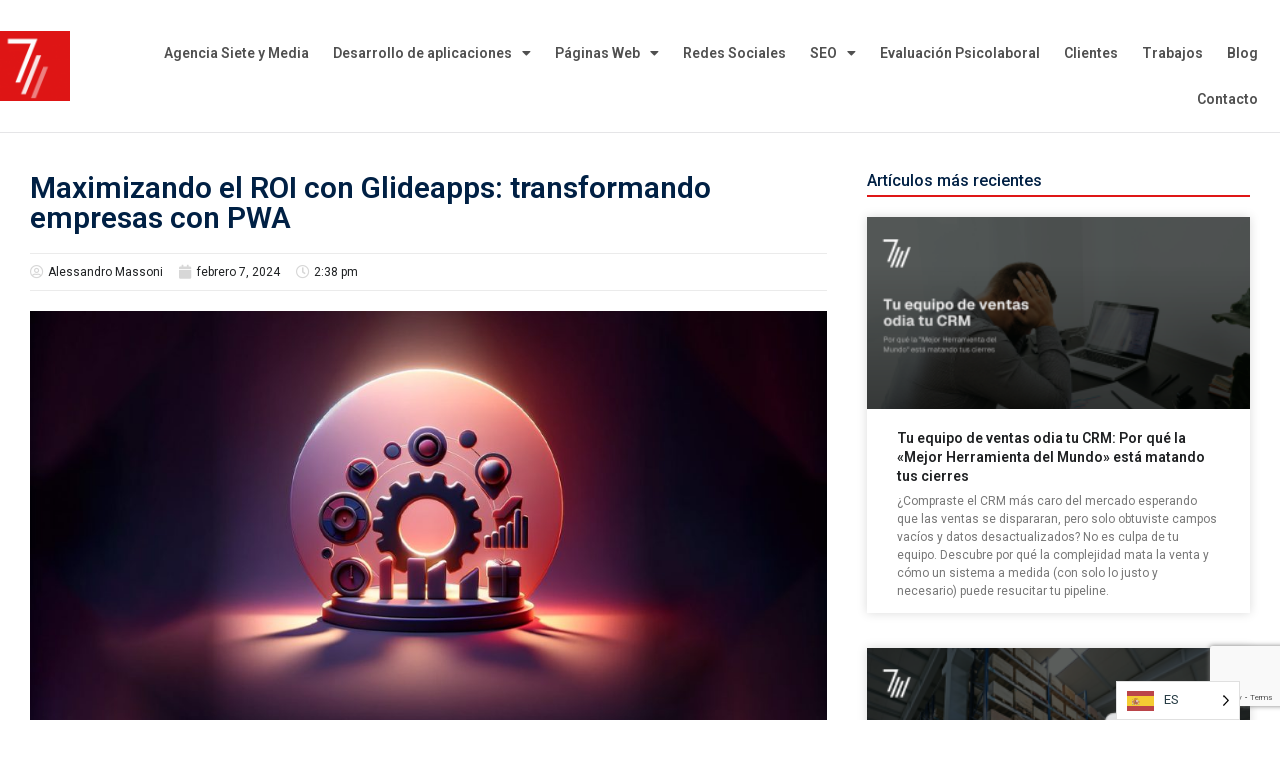

--- FILE ---
content_type: text/html; charset=UTF-8
request_url: https://sieteymedia.cl/maximizando-el-roi-con-glideapps-transformando-empresas-con-pwa/
body_size: 39747
content:
<!DOCTYPE html>
<html lang="es" prefix="og: https://ogp.me/ns#">
<head>
	<meta charset="UTF-8">
	<meta name="viewport" content="width=device-width, initial-scale=1.0, viewport-fit=cover" />		<!-- Global site tag (gtag.js) - Google Analytics -->
<script async src="https://www.googletagmanager.com/gtag/js?id=UA-34173680-1"></script>
<script>
  window.dataLayer = window.dataLayer || [];
  function gtag(){dataLayer.push(arguments);}
  gtag('js', new Date());

  gtag('config', 'UA-34173680-1');
</script>

<!-- Global site tag (gtag.js) - Google Ads: 319102706 -->
<script async src="https://www.googletagmanager.com/gtag/js?id=AW-319102706"></script>
<script>
  window.dataLayer = window.dataLayer || [];
  function gtag(){dataLayer.push(arguments);}
  gtag('js', new Date());

  gtag('config', 'AW-319102706');
</script>



<!-- Google tag (gtag.js) -->
<script async src="https://www.googletagmanager.com/gtag/js?id=G-FTYTDQTLYN"></script>
<script>
  window.dataLayer = window.dataLayer || [];
  function gtag(){dataLayer.push(arguments);}
  gtag('js', new Date());

  gtag('config', 'G-FTYTDQTLYN');
</script><meta name="format-detection" content="telephone=no">
<meta name="viewport" content="width=device-width, initial-scale=1, maximum-scale=1" />
<link rel="shortcut icon" href="https://sieteymedia.cl/wp-content/uploads/2020/05/Siete-y-Media-Favicon-32.png" type="image/x-icon" />
<link rel="apple-touch-icon" href="https://sieteymedia.cl/wp-content/uploads/2020/05/Siete-y-Media-Favicon-180.png" />

<!-- Optimización para motores de búsqueda de Rank Math -  https://rankmath.com/ -->
<title>Maximizando el ROI con Glideapps: transformando empresas con PWA</title>
<meta name="description" content="Descubre cómo maximizar el retorno de inversión con Glideapps y transformar tu empresa con Progressive Web Apps (PWA)."/>
<meta name="robots" content="follow, index, max-snippet:-1, max-video-preview:-1, max-image-preview:large"/>
<link rel="canonical" href="https://sieteymedia.cl/maximizando-el-roi-con-glideapps-transformando-empresas-con-pwa/" />
<meta property="og:locale" content="es_ES" />
<meta property="og:type" content="article" />
<meta property="og:title" content="Maximizando el ROI con Glideapps: transformando empresas con PWA" />
<meta property="og:description" content="Descubre cómo maximizar el retorno de inversión con Glideapps y transformar tu empresa con Progressive Web Apps (PWA)." />
<meta property="og:url" content="https://sieteymedia.cl/maximizando-el-roi-con-glideapps-transformando-empresas-con-pwa/" />
<meta property="og:site_name" content="Agencia Marketing Digital en Chile | Siete y Media" />
<meta property="article:publisher" content="https://www.facebook.com/sieteymedia" />
<meta property="article:author" content="https://www.facebook.com/massoni" />
<meta property="article:section" content="No Code / Low Code" />
<meta property="og:updated_time" content="2025-07-10T21:56:53-04:00" />
<meta property="og:image" content="https://sieteymedia.cl/wp-content/uploads/2024/02/ROI-con-Glideapps.jpg" />
<meta property="og:image:secure_url" content="https://sieteymedia.cl/wp-content/uploads/2024/02/ROI-con-Glideapps.jpg" />
<meta property="og:image:width" content="1200" />
<meta property="og:image:height" content="630" />
<meta property="og:image:alt" content="Maximizando el ROI con Glideapps: transformando empresas con PWA" />
<meta property="og:image:type" content="image/jpeg" />
<meta property="article:published_time" content="2024-02-07T14:38:43-03:00" />
<meta property="article:modified_time" content="2025-07-10T21:56:53-04:00" />
<meta name="twitter:card" content="summary_large_image" />
<meta name="twitter:title" content="Maximizando el ROI con Glideapps: transformando empresas con PWA" />
<meta name="twitter:description" content="Descubre cómo maximizar el retorno de inversión con Glideapps y transformar tu empresa con Progressive Web Apps (PWA)." />
<meta name="twitter:site" content="@sieteymedia" />
<meta name="twitter:creator" content="@sieteymedia" />
<meta name="twitter:image" content="https://sieteymedia.cl/wp-content/uploads/2024/02/ROI-con-Glideapps.jpg" />
<meta name="twitter:label1" content="Escrito por" />
<meta name="twitter:data1" content="Alessandro Massoni" />
<meta name="twitter:label2" content="Tiempo de lectura" />
<meta name="twitter:data2" content="8 minutos" />
<script type="application/ld+json" class="rank-math-schema">{"@context":"https://schema.org","@graph":[{"@type":"Place","@id":"https://sieteymedia.cl/#place","address":{"@type":"PostalAddress","addressCountry":"Chile"}},{"@type":"Organization","@id":"https://sieteymedia.cl/#organization","name":"Agencia Marketing Digital en Chile | Siete y Media","url":"https://sieteymedia.cl","sameAs":["https://www.facebook.com/sieteymedia","https://twitter.com/sieteymedia"],"email":"contacto@sieteymedia.cl","address":{"@type":"PostalAddress","addressCountry":"Chile"},"logo":{"@type":"ImageObject","@id":"https://sieteymedia.cl/#logo","url":"https://sieteymedia.cl/wp-content/uploads/2020/05/Siete-y-Media-Favicon-180.png","contentUrl":"https://sieteymedia.cl/wp-content/uploads/2020/05/Siete-y-Media-Favicon-180.png","caption":"Agencia Marketing Digital en Chile | Siete y Media","inLanguage":"es","width":"180","height":"180"},"contactPoint":[{"@type":"ContactPoint","telephone":"+56978644142","contactType":"customer support"}],"location":{"@id":"https://sieteymedia.cl/#place"}},{"@type":"WebSite","@id":"https://sieteymedia.cl/#website","url":"https://sieteymedia.cl","name":"Agencia Marketing Digital en Chile | Siete y Media","alternateName":"Siete y Media","publisher":{"@id":"https://sieteymedia.cl/#organization"},"inLanguage":"es"},{"@type":"ImageObject","@id":"https://sieteymedia.cl/wp-content/uploads/2024/02/ROI-con-Glideapps.jpg","url":"https://sieteymedia.cl/wp-content/uploads/2024/02/ROI-con-Glideapps.jpg","width":"1200","height":"630","inLanguage":"es"},{"@type":"WebPage","@id":"https://sieteymedia.cl/maximizando-el-roi-con-glideapps-transformando-empresas-con-pwa/#webpage","url":"https://sieteymedia.cl/maximizando-el-roi-con-glideapps-transformando-empresas-con-pwa/","name":"Maximizando el ROI con Glideapps: transformando empresas con PWA","datePublished":"2024-02-07T14:38:43-03:00","dateModified":"2025-07-10T21:56:53-04:00","isPartOf":{"@id":"https://sieteymedia.cl/#website"},"primaryImageOfPage":{"@id":"https://sieteymedia.cl/wp-content/uploads/2024/02/ROI-con-Glideapps.jpg"},"inLanguage":"es"},{"@type":"Person","@id":"https://sieteymedia.cl/maximizando-el-roi-con-glideapps-transformando-empresas-con-pwa/#author","name":"Alessandro Massoni","image":{"@type":"ImageObject","@id":"https://secure.gravatar.com/avatar/b065d6d9cc9bdd0fd605bc7c42f727cc?s=96&amp;d=mm&amp;r=g","url":"https://secure.gravatar.com/avatar/b065d6d9cc9bdd0fd605bc7c42f727cc?s=96&amp;d=mm&amp;r=g","caption":"Alessandro Massoni","inLanguage":"es"},"sameAs":["https://sieteymedia.cl"],"worksFor":{"@id":"https://sieteymedia.cl/#organization"}},{"@type":"BlogPosting","headline":"Maximizando el ROI con Glideapps: transformando empresas con PWA","datePublished":"2024-02-07T14:38:43-03:00","dateModified":"2025-07-10T21:56:53-04:00","articleSection":"No Code / Low Code","author":{"@id":"https://sieteymedia.cl/maximizando-el-roi-con-glideapps-transformando-empresas-con-pwa/#author","name":"Alessandro Massoni"},"publisher":{"@id":"https://sieteymedia.cl/#organization"},"description":"Descubre c\u00f3mo maximizar el retorno de inversi\u00f3n con Glideapps y transformar tu empresa con Progressive Web Apps (PWA).","name":"Maximizando el ROI con Glideapps: transformando empresas con PWA","@id":"https://sieteymedia.cl/maximizando-el-roi-con-glideapps-transformando-empresas-con-pwa/#richSnippet","isPartOf":{"@id":"https://sieteymedia.cl/maximizando-el-roi-con-glideapps-transformando-empresas-con-pwa/#webpage"},"image":{"@id":"https://sieteymedia.cl/wp-content/uploads/2024/02/ROI-con-Glideapps.jpg"},"inLanguage":"es","mainEntityOfPage":{"@id":"https://sieteymedia.cl/maximizando-el-roi-con-glideapps-transformando-empresas-con-pwa/#webpage"}}]}</script>
<!-- /Plugin Rank Math WordPress SEO -->

<link rel='dns-prefetch' href='//fonts.googleapis.com' />
<link rel="alternate" type="application/rss+xml" title="Agencia Marketing Digital en Chile | Siete y Media &raquo; Feed" href="https://sieteymedia.cl/feed/" />
<link rel="alternate" type="application/rss+xml" title="Agencia Marketing Digital en Chile | Siete y Media &raquo; Feed de los comentarios" href="https://sieteymedia.cl/comments/feed/" />
<link rel="alternate" type="application/rss+xml" title="Agencia Marketing Digital en Chile | Siete y Media &raquo; Comentario Maximizando el ROI con Glideapps: transformando empresas con PWA del feed" href="https://sieteymedia.cl/maximizando-el-roi-con-glideapps-transformando-empresas-con-pwa/feed/" />
<script type="text/javascript">
window._wpemojiSettings = {"baseUrl":"https:\/\/s.w.org\/images\/core\/emoji\/14.0.0\/72x72\/","ext":".png","svgUrl":"https:\/\/s.w.org\/images\/core\/emoji\/14.0.0\/svg\/","svgExt":".svg","source":{"concatemoji":"https:\/\/sieteymedia.cl\/wp-includes\/js\/wp-emoji-release.min.js?ver=20f0130ca6db53d32ef29e26e515fbe7"}};
/*! This file is auto-generated */
!function(e,a,t){var n,r,o,i=a.createElement("canvas"),p=i.getContext&&i.getContext("2d");function s(e,t){p.clearRect(0,0,i.width,i.height),p.fillText(e,0,0);e=i.toDataURL();return p.clearRect(0,0,i.width,i.height),p.fillText(t,0,0),e===i.toDataURL()}function c(e){var t=a.createElement("script");t.src=e,t.defer=t.type="text/javascript",a.getElementsByTagName("head")[0].appendChild(t)}for(o=Array("flag","emoji"),t.supports={everything:!0,everythingExceptFlag:!0},r=0;r<o.length;r++)t.supports[o[r]]=function(e){if(p&&p.fillText)switch(p.textBaseline="top",p.font="600 32px Arial",e){case"flag":return s("\ud83c\udff3\ufe0f\u200d\u26a7\ufe0f","\ud83c\udff3\ufe0f\u200b\u26a7\ufe0f")?!1:!s("\ud83c\uddfa\ud83c\uddf3","\ud83c\uddfa\u200b\ud83c\uddf3")&&!s("\ud83c\udff4\udb40\udc67\udb40\udc62\udb40\udc65\udb40\udc6e\udb40\udc67\udb40\udc7f","\ud83c\udff4\u200b\udb40\udc67\u200b\udb40\udc62\u200b\udb40\udc65\u200b\udb40\udc6e\u200b\udb40\udc67\u200b\udb40\udc7f");case"emoji":return!s("\ud83e\udef1\ud83c\udffb\u200d\ud83e\udef2\ud83c\udfff","\ud83e\udef1\ud83c\udffb\u200b\ud83e\udef2\ud83c\udfff")}return!1}(o[r]),t.supports.everything=t.supports.everything&&t.supports[o[r]],"flag"!==o[r]&&(t.supports.everythingExceptFlag=t.supports.everythingExceptFlag&&t.supports[o[r]]);t.supports.everythingExceptFlag=t.supports.everythingExceptFlag&&!t.supports.flag,t.DOMReady=!1,t.readyCallback=function(){t.DOMReady=!0},t.supports.everything||(n=function(){t.readyCallback()},a.addEventListener?(a.addEventListener("DOMContentLoaded",n,!1),e.addEventListener("load",n,!1)):(e.attachEvent("onload",n),a.attachEvent("onreadystatechange",function(){"complete"===a.readyState&&t.readyCallback()})),(e=t.source||{}).concatemoji?c(e.concatemoji):e.wpemoji&&e.twemoji&&(c(e.twemoji),c(e.wpemoji)))}(window,document,window._wpemojiSettings);
</script>
<style type="text/css">
img.wp-smiley,
img.emoji {
	display: inline !important;
	border: none !important;
	box-shadow: none !important;
	height: 1em !important;
	width: 1em !important;
	margin: 0 0.07em !important;
	vertical-align: -0.1em !important;
	background: none !important;
	padding: 0 !important;
}
</style>
	<link rel='stylesheet' id='wp-block-library-css' href='https://sieteymedia.cl/wp-includes/css/dist/block-library/style.min.css?ver=20f0130ca6db53d32ef29e26e515fbe7' type='text/css' media='all' />
<link rel='stylesheet' id='classic-theme-styles-css' href='https://sieteymedia.cl/wp-includes/css/classic-themes.min.css?ver=20f0130ca6db53d32ef29e26e515fbe7' type='text/css' media='all' />
<style id='global-styles-inline-css' type='text/css'>
body{--wp--preset--color--black: #000000;--wp--preset--color--cyan-bluish-gray: #abb8c3;--wp--preset--color--white: #ffffff;--wp--preset--color--pale-pink: #f78da7;--wp--preset--color--vivid-red: #cf2e2e;--wp--preset--color--luminous-vivid-orange: #ff6900;--wp--preset--color--luminous-vivid-amber: #fcb900;--wp--preset--color--light-green-cyan: #7bdcb5;--wp--preset--color--vivid-green-cyan: #00d084;--wp--preset--color--pale-cyan-blue: #8ed1fc;--wp--preset--color--vivid-cyan-blue: #0693e3;--wp--preset--color--vivid-purple: #9b51e0;--wp--preset--gradient--vivid-cyan-blue-to-vivid-purple: linear-gradient(135deg,rgba(6,147,227,1) 0%,rgb(155,81,224) 100%);--wp--preset--gradient--light-green-cyan-to-vivid-green-cyan: linear-gradient(135deg,rgb(122,220,180) 0%,rgb(0,208,130) 100%);--wp--preset--gradient--luminous-vivid-amber-to-luminous-vivid-orange: linear-gradient(135deg,rgba(252,185,0,1) 0%,rgba(255,105,0,1) 100%);--wp--preset--gradient--luminous-vivid-orange-to-vivid-red: linear-gradient(135deg,rgba(255,105,0,1) 0%,rgb(207,46,46) 100%);--wp--preset--gradient--very-light-gray-to-cyan-bluish-gray: linear-gradient(135deg,rgb(238,238,238) 0%,rgb(169,184,195) 100%);--wp--preset--gradient--cool-to-warm-spectrum: linear-gradient(135deg,rgb(74,234,220) 0%,rgb(151,120,209) 20%,rgb(207,42,186) 40%,rgb(238,44,130) 60%,rgb(251,105,98) 80%,rgb(254,248,76) 100%);--wp--preset--gradient--blush-light-purple: linear-gradient(135deg,rgb(255,206,236) 0%,rgb(152,150,240) 100%);--wp--preset--gradient--blush-bordeaux: linear-gradient(135deg,rgb(254,205,165) 0%,rgb(254,45,45) 50%,rgb(107,0,62) 100%);--wp--preset--gradient--luminous-dusk: linear-gradient(135deg,rgb(255,203,112) 0%,rgb(199,81,192) 50%,rgb(65,88,208) 100%);--wp--preset--gradient--pale-ocean: linear-gradient(135deg,rgb(255,245,203) 0%,rgb(182,227,212) 50%,rgb(51,167,181) 100%);--wp--preset--gradient--electric-grass: linear-gradient(135deg,rgb(202,248,128) 0%,rgb(113,206,126) 100%);--wp--preset--gradient--midnight: linear-gradient(135deg,rgb(2,3,129) 0%,rgb(40,116,252) 100%);--wp--preset--duotone--dark-grayscale: url('#wp-duotone-dark-grayscale');--wp--preset--duotone--grayscale: url('#wp-duotone-grayscale');--wp--preset--duotone--purple-yellow: url('#wp-duotone-purple-yellow');--wp--preset--duotone--blue-red: url('#wp-duotone-blue-red');--wp--preset--duotone--midnight: url('#wp-duotone-midnight');--wp--preset--duotone--magenta-yellow: url('#wp-duotone-magenta-yellow');--wp--preset--duotone--purple-green: url('#wp-duotone-purple-green');--wp--preset--duotone--blue-orange: url('#wp-duotone-blue-orange');--wp--preset--font-size--small: 13px;--wp--preset--font-size--medium: 20px;--wp--preset--font-size--large: 36px;--wp--preset--font-size--x-large: 42px;--wp--preset--spacing--20: 0.44rem;--wp--preset--spacing--30: 0.67rem;--wp--preset--spacing--40: 1rem;--wp--preset--spacing--50: 1.5rem;--wp--preset--spacing--60: 2.25rem;--wp--preset--spacing--70: 3.38rem;--wp--preset--spacing--80: 5.06rem;--wp--preset--shadow--natural: 6px 6px 9px rgba(0, 0, 0, 0.2);--wp--preset--shadow--deep: 12px 12px 50px rgba(0, 0, 0, 0.4);--wp--preset--shadow--sharp: 6px 6px 0px rgba(0, 0, 0, 0.2);--wp--preset--shadow--outlined: 6px 6px 0px -3px rgba(255, 255, 255, 1), 6px 6px rgba(0, 0, 0, 1);--wp--preset--shadow--crisp: 6px 6px 0px rgba(0, 0, 0, 1);}:where(.is-layout-flex){gap: 0.5em;}body .is-layout-flow > .alignleft{float: left;margin-inline-start: 0;margin-inline-end: 2em;}body .is-layout-flow > .alignright{float: right;margin-inline-start: 2em;margin-inline-end: 0;}body .is-layout-flow > .aligncenter{margin-left: auto !important;margin-right: auto !important;}body .is-layout-constrained > .alignleft{float: left;margin-inline-start: 0;margin-inline-end: 2em;}body .is-layout-constrained > .alignright{float: right;margin-inline-start: 2em;margin-inline-end: 0;}body .is-layout-constrained > .aligncenter{margin-left: auto !important;margin-right: auto !important;}body .is-layout-constrained > :where(:not(.alignleft):not(.alignright):not(.alignfull)){max-width: var(--wp--style--global--content-size);margin-left: auto !important;margin-right: auto !important;}body .is-layout-constrained > .alignwide{max-width: var(--wp--style--global--wide-size);}body .is-layout-flex{display: flex;}body .is-layout-flex{flex-wrap: wrap;align-items: center;}body .is-layout-flex > *{margin: 0;}:where(.wp-block-columns.is-layout-flex){gap: 2em;}.has-black-color{color: var(--wp--preset--color--black) !important;}.has-cyan-bluish-gray-color{color: var(--wp--preset--color--cyan-bluish-gray) !important;}.has-white-color{color: var(--wp--preset--color--white) !important;}.has-pale-pink-color{color: var(--wp--preset--color--pale-pink) !important;}.has-vivid-red-color{color: var(--wp--preset--color--vivid-red) !important;}.has-luminous-vivid-orange-color{color: var(--wp--preset--color--luminous-vivid-orange) !important;}.has-luminous-vivid-amber-color{color: var(--wp--preset--color--luminous-vivid-amber) !important;}.has-light-green-cyan-color{color: var(--wp--preset--color--light-green-cyan) !important;}.has-vivid-green-cyan-color{color: var(--wp--preset--color--vivid-green-cyan) !important;}.has-pale-cyan-blue-color{color: var(--wp--preset--color--pale-cyan-blue) !important;}.has-vivid-cyan-blue-color{color: var(--wp--preset--color--vivid-cyan-blue) !important;}.has-vivid-purple-color{color: var(--wp--preset--color--vivid-purple) !important;}.has-black-background-color{background-color: var(--wp--preset--color--black) !important;}.has-cyan-bluish-gray-background-color{background-color: var(--wp--preset--color--cyan-bluish-gray) !important;}.has-white-background-color{background-color: var(--wp--preset--color--white) !important;}.has-pale-pink-background-color{background-color: var(--wp--preset--color--pale-pink) !important;}.has-vivid-red-background-color{background-color: var(--wp--preset--color--vivid-red) !important;}.has-luminous-vivid-orange-background-color{background-color: var(--wp--preset--color--luminous-vivid-orange) !important;}.has-luminous-vivid-amber-background-color{background-color: var(--wp--preset--color--luminous-vivid-amber) !important;}.has-light-green-cyan-background-color{background-color: var(--wp--preset--color--light-green-cyan) !important;}.has-vivid-green-cyan-background-color{background-color: var(--wp--preset--color--vivid-green-cyan) !important;}.has-pale-cyan-blue-background-color{background-color: var(--wp--preset--color--pale-cyan-blue) !important;}.has-vivid-cyan-blue-background-color{background-color: var(--wp--preset--color--vivid-cyan-blue) !important;}.has-vivid-purple-background-color{background-color: var(--wp--preset--color--vivid-purple) !important;}.has-black-border-color{border-color: var(--wp--preset--color--black) !important;}.has-cyan-bluish-gray-border-color{border-color: var(--wp--preset--color--cyan-bluish-gray) !important;}.has-white-border-color{border-color: var(--wp--preset--color--white) !important;}.has-pale-pink-border-color{border-color: var(--wp--preset--color--pale-pink) !important;}.has-vivid-red-border-color{border-color: var(--wp--preset--color--vivid-red) !important;}.has-luminous-vivid-orange-border-color{border-color: var(--wp--preset--color--luminous-vivid-orange) !important;}.has-luminous-vivid-amber-border-color{border-color: var(--wp--preset--color--luminous-vivid-amber) !important;}.has-light-green-cyan-border-color{border-color: var(--wp--preset--color--light-green-cyan) !important;}.has-vivid-green-cyan-border-color{border-color: var(--wp--preset--color--vivid-green-cyan) !important;}.has-pale-cyan-blue-border-color{border-color: var(--wp--preset--color--pale-cyan-blue) !important;}.has-vivid-cyan-blue-border-color{border-color: var(--wp--preset--color--vivid-cyan-blue) !important;}.has-vivid-purple-border-color{border-color: var(--wp--preset--color--vivid-purple) !important;}.has-vivid-cyan-blue-to-vivid-purple-gradient-background{background: var(--wp--preset--gradient--vivid-cyan-blue-to-vivid-purple) !important;}.has-light-green-cyan-to-vivid-green-cyan-gradient-background{background: var(--wp--preset--gradient--light-green-cyan-to-vivid-green-cyan) !important;}.has-luminous-vivid-amber-to-luminous-vivid-orange-gradient-background{background: var(--wp--preset--gradient--luminous-vivid-amber-to-luminous-vivid-orange) !important;}.has-luminous-vivid-orange-to-vivid-red-gradient-background{background: var(--wp--preset--gradient--luminous-vivid-orange-to-vivid-red) !important;}.has-very-light-gray-to-cyan-bluish-gray-gradient-background{background: var(--wp--preset--gradient--very-light-gray-to-cyan-bluish-gray) !important;}.has-cool-to-warm-spectrum-gradient-background{background: var(--wp--preset--gradient--cool-to-warm-spectrum) !important;}.has-blush-light-purple-gradient-background{background: var(--wp--preset--gradient--blush-light-purple) !important;}.has-blush-bordeaux-gradient-background{background: var(--wp--preset--gradient--blush-bordeaux) !important;}.has-luminous-dusk-gradient-background{background: var(--wp--preset--gradient--luminous-dusk) !important;}.has-pale-ocean-gradient-background{background: var(--wp--preset--gradient--pale-ocean) !important;}.has-electric-grass-gradient-background{background: var(--wp--preset--gradient--electric-grass) !important;}.has-midnight-gradient-background{background: var(--wp--preset--gradient--midnight) !important;}.has-small-font-size{font-size: var(--wp--preset--font-size--small) !important;}.has-medium-font-size{font-size: var(--wp--preset--font-size--medium) !important;}.has-large-font-size{font-size: var(--wp--preset--font-size--large) !important;}.has-x-large-font-size{font-size: var(--wp--preset--font-size--x-large) !important;}
.wp-block-navigation a:where(:not(.wp-element-button)){color: inherit;}
:where(.wp-block-columns.is-layout-flex){gap: 2em;}
.wp-block-pullquote{font-size: 1.5em;line-height: 1.6;}
</style>
<link rel='stylesheet' id='formcraft-common-css' href='https://sieteymedia.cl/wp-content/plugins/formcraft3/dist/formcraft-common.css?ver=3.9.6' type='text/css' media='all' />
<link rel='stylesheet' id='formcraft-form-css' href='https://sieteymedia.cl/wp-content/plugins/formcraft3/dist/form.css?ver=3.9.6' type='text/css' media='all' />
<link rel='stylesheet' id='wpos-slick-style-css' href='https://sieteymedia.cl/wp-content/plugins/wp-logo-showcase-responsive-slider-slider/assets/css/slick.css?ver=3.5.1' type='text/css' media='all' />
<link rel='stylesheet' id='wpls-public-style-css' href='https://sieteymedia.cl/wp-content/plugins/wp-logo-showcase-responsive-slider-slider/assets/css/wpls-public.css?ver=3.5.1' type='text/css' media='all' />
<link rel='stylesheet' id='ez-toc-css' href='https://sieteymedia.cl/wp-content/plugins/easy-table-of-contents/assets/css/screen.min.css?ver=2.0.71' type='text/css' media='all' />
<style id='ez-toc-inline-css' type='text/css'>
div#ez-toc-container .ez-toc-title {font-size: 120%;}div#ez-toc-container .ez-toc-title {font-weight: 500;}div#ez-toc-container ul li {font-size: 95%;}div#ez-toc-container ul li {font-weight: 500;}div#ez-toc-container nav ul ul li {font-size: 90%;}
.ez-toc-container-direction {direction: ltr;}.ez-toc-counter ul{counter-reset: item ;}.ez-toc-counter nav ul li a::before {content: counters(item, '.', decimal) '. ';display: inline-block;counter-increment: item;flex-grow: 0;flex-shrink: 0;margin-right: .2em; float: left; }.ez-toc-widget-direction {direction: ltr;}.ez-toc-widget-container ul{counter-reset: item ;}.ez-toc-widget-container nav ul li a::before {content: counters(item, '.', decimal) '. ';display: inline-block;counter-increment: item;flex-grow: 0;flex-shrink: 0;margin-right: .2em; float: left; }
</style>
<link rel='stylesheet' id='weglot-css-css' href='https://sieteymedia.cl/wp-content/plugins/weglot/dist/css/front-css.css?ver=4.2.9' type='text/css' media='all' />
<link rel='stylesheet' id='new-flag-css-css' href='https://sieteymedia.cl/wp-content/plugins/weglot/app/styles/new-flags.css?ver=4.2.9' type='text/css' media='all' />
<link rel='stylesheet' id='style-css' href='https://sieteymedia.cl/wp-content/themes/betheme/style.css?ver=21.6.2' type='text/css' media='all' />
<link rel='stylesheet' id='mfn-base-css' href='https://sieteymedia.cl/wp-content/themes/betheme/css/base.css?ver=21.6.2' type='text/css' media='all' />
<link rel='stylesheet' id='mfn-layout-css' href='https://sieteymedia.cl/wp-content/themes/betheme/css/layout.css?ver=21.6.2' type='text/css' media='all' />
<link rel='stylesheet' id='mfn-shortcodes-css' href='https://sieteymedia.cl/wp-content/themes/betheme/css/shortcodes.css?ver=21.6.2' type='text/css' media='all' />
<link rel='stylesheet' id='mfn-animations-css' href='https://sieteymedia.cl/wp-content/themes/betheme/assets/animations/animations.min.css?ver=21.6.2' type='text/css' media='all' />
<link rel='stylesheet' id='mfn-jquery-ui-css' href='https://sieteymedia.cl/wp-content/themes/betheme/assets/ui/jquery.ui.all.css?ver=21.6.2' type='text/css' media='all' />
<link rel='stylesheet' id='mfn-jplayer-css' href='https://sieteymedia.cl/wp-content/themes/betheme/assets/jplayer/css/jplayer.blue.monday.css?ver=21.6.2' type='text/css' media='all' />
<link rel='stylesheet' id='mfn-responsive-css' href='https://sieteymedia.cl/wp-content/themes/betheme/css/responsive.css?ver=21.6.2' type='text/css' media='all' />
<link rel='stylesheet' id='mfn-fonts-css' href='https://fonts.googleapis.com/css?family=Roboto%3A1%2C300%2C400%2C500%2C600%2C700%2C700italic%2C800&#038;ver=20f0130ca6db53d32ef29e26e515fbe7' type='text/css' media='all' />
<link rel='stylesheet' id='elementor-icons-css' href='https://sieteymedia.cl/wp-content/plugins/elementor/assets/lib/eicons/css/elementor-icons.min.css?ver=5.12.0' type='text/css' media='all' />
<link rel='stylesheet' id='elementor-frontend-css' href='https://sieteymedia.cl/wp-content/plugins/elementor/assets/css/frontend.min.css?ver=3.4.2' type='text/css' media='all' />
<style id='elementor-frontend-inline-css' type='text/css'>
@font-face{font-family:eicons;src:url(https://sieteymedia.cl/wp-content/plugins/elementor/assets/lib/eicons/fonts/eicons.eot?5.10.0);src:url(https://sieteymedia.cl/wp-content/plugins/elementor/assets/lib/eicons/fonts/eicons.eot?5.10.0#iefix) format("embedded-opentype"),url(https://sieteymedia.cl/wp-content/plugins/elementor/assets/lib/eicons/fonts/eicons.woff2?5.10.0) format("woff2"),url(https://sieteymedia.cl/wp-content/plugins/elementor/assets/lib/eicons/fonts/eicons.woff?5.10.0) format("woff"),url(https://sieteymedia.cl/wp-content/plugins/elementor/assets/lib/eicons/fonts/eicons.ttf?5.10.0) format("truetype"),url(https://sieteymedia.cl/wp-content/plugins/elementor/assets/lib/eicons/fonts/eicons.svg?5.10.0#eicon) format("svg");font-weight:400;font-style:normal}
.elementor-kit-607{--e-global-color-primary:#1F2123;--e-global-color-secondary:#1F2123;--e-global-color-text:#505050;--e-global-color-accent:#EF4134;--e-global-typography-primary-font-family:"Roboto";--e-global-typography-primary-font-weight:600;--e-global-typography-secondary-font-family:"Roboto Slab";--e-global-typography-secondary-font-weight:400;--e-global-typography-text-font-family:"Roboto";--e-global-typography-text-font-weight:400;--e-global-typography-accent-font-family:"Roboto";--e-global-typography-accent-font-weight:500;}.elementor-section.elementor-section-boxed > .elementor-container{max-width:1240px;}.elementor-widget:not(:last-child){margin-bottom:20px;}{}h1.entry-title{display:var(--page-title-display);}@media(max-width:1024px){.elementor-section.elementor-section-boxed > .elementor-container{max-width:1024px;}}@media(max-width:767px){.elementor-section.elementor-section-boxed > .elementor-container{max-width:767px;}}
.elementor-widget-heading .elementor-heading-title{color:var( --e-global-color-primary );font-family:var( --e-global-typography-primary-font-family ), Sans-serif;font-weight:var( --e-global-typography-primary-font-weight );}.elementor-widget-image .widget-image-caption{color:var( --e-global-color-text );font-family:var( --e-global-typography-text-font-family ), Sans-serif;font-weight:var( --e-global-typography-text-font-weight );}.elementor-widget-text-editor{color:var( --e-global-color-text );font-family:var( --e-global-typography-text-font-family ), Sans-serif;font-weight:var( --e-global-typography-text-font-weight );}.elementor-widget-text-editor.elementor-drop-cap-view-stacked .elementor-drop-cap{background-color:var( --e-global-color-primary );}.elementor-widget-text-editor.elementor-drop-cap-view-framed .elementor-drop-cap, .elementor-widget-text-editor.elementor-drop-cap-view-default .elementor-drop-cap{color:var( --e-global-color-primary );border-color:var( --e-global-color-primary );}.elementor-widget-button .elementor-button{font-family:var( --e-global-typography-accent-font-family ), Sans-serif;font-weight:var( --e-global-typography-accent-font-weight );background-color:var( --e-global-color-accent );}.elementor-widget-divider{--divider-color:var( --e-global-color-secondary );}.elementor-widget-divider .elementor-divider__text{color:var( --e-global-color-secondary );font-family:var( --e-global-typography-secondary-font-family ), Sans-serif;font-weight:var( --e-global-typography-secondary-font-weight );}.elementor-widget-divider.elementor-view-stacked .elementor-icon{background-color:var( --e-global-color-secondary );}.elementor-widget-divider.elementor-view-framed .elementor-icon, .elementor-widget-divider.elementor-view-default .elementor-icon{color:var( --e-global-color-secondary );border-color:var( --e-global-color-secondary );}.elementor-widget-divider.elementor-view-framed .elementor-icon, .elementor-widget-divider.elementor-view-default .elementor-icon svg{fill:var( --e-global-color-secondary );}.elementor-widget-image-box .elementor-image-box-title{color:var( --e-global-color-primary );font-family:var( --e-global-typography-primary-font-family ), Sans-serif;font-weight:var( --e-global-typography-primary-font-weight );}.elementor-widget-image-box .elementor-image-box-description{color:var( --e-global-color-text );font-family:var( --e-global-typography-text-font-family ), Sans-serif;font-weight:var( --e-global-typography-text-font-weight );}.elementor-widget-icon.elementor-view-stacked .elementor-icon{background-color:var( --e-global-color-primary );}.elementor-widget-icon.elementor-view-framed .elementor-icon, .elementor-widget-icon.elementor-view-default .elementor-icon{color:var( --e-global-color-primary );border-color:var( --e-global-color-primary );}.elementor-widget-icon.elementor-view-framed .elementor-icon, .elementor-widget-icon.elementor-view-default .elementor-icon svg{fill:var( --e-global-color-primary );}.elementor-widget-icon-box.elementor-view-stacked .elementor-icon{background-color:var( --e-global-color-primary );}.elementor-widget-icon-box.elementor-view-framed .elementor-icon, .elementor-widget-icon-box.elementor-view-default .elementor-icon{fill:var( --e-global-color-primary );color:var( --e-global-color-primary );border-color:var( --e-global-color-primary );}.elementor-widget-icon-box .elementor-icon-box-title{color:var( --e-global-color-primary );}.elementor-widget-icon-box .elementor-icon-box-title, .elementor-widget-icon-box .elementor-icon-box-title a{font-family:var( --e-global-typography-primary-font-family ), Sans-serif;font-weight:var( --e-global-typography-primary-font-weight );}.elementor-widget-icon-box .elementor-icon-box-description{color:var( --e-global-color-text );font-family:var( --e-global-typography-text-font-family ), Sans-serif;font-weight:var( --e-global-typography-text-font-weight );}.elementor-widget-star-rating .elementor-star-rating__title{color:var( --e-global-color-text );font-family:var( --e-global-typography-text-font-family ), Sans-serif;font-weight:var( --e-global-typography-text-font-weight );}.elementor-widget-image-gallery .gallery-item .gallery-caption{font-family:var( --e-global-typography-accent-font-family ), Sans-serif;font-weight:var( --e-global-typography-accent-font-weight );}.elementor-widget-icon-list .elementor-icon-list-item:not(:last-child):after{border-color:var( --e-global-color-text );}.elementor-widget-icon-list .elementor-icon-list-icon i{color:var( --e-global-color-primary );}.elementor-widget-icon-list .elementor-icon-list-icon svg{fill:var( --e-global-color-primary );}.elementor-widget-icon-list .elementor-icon-list-text{color:var( --e-global-color-secondary );}.elementor-widget-icon-list .elementor-icon-list-item > .elementor-icon-list-text, .elementor-widget-icon-list .elementor-icon-list-item > a{font-family:var( --e-global-typography-text-font-family ), Sans-serif;font-weight:var( --e-global-typography-text-font-weight );}.elementor-widget-counter .elementor-counter-number-wrapper{color:var( --e-global-color-primary );font-family:var( --e-global-typography-primary-font-family ), Sans-serif;font-weight:var( --e-global-typography-primary-font-weight );}.elementor-widget-counter .elementor-counter-title{color:var( --e-global-color-secondary );font-family:var( --e-global-typography-secondary-font-family ), Sans-serif;font-weight:var( --e-global-typography-secondary-font-weight );}.elementor-widget-progress .elementor-progress-wrapper .elementor-progress-bar{background-color:var( --e-global-color-primary );}.elementor-widget-progress .elementor-title{color:var( --e-global-color-primary );font-family:var( --e-global-typography-text-font-family ), Sans-serif;font-weight:var( --e-global-typography-text-font-weight );}.elementor-widget-testimonial .elementor-testimonial-content{color:var( --e-global-color-text );font-family:var( --e-global-typography-text-font-family ), Sans-serif;font-weight:var( --e-global-typography-text-font-weight );}.elementor-widget-testimonial .elementor-testimonial-name{color:var( --e-global-color-primary );font-family:var( --e-global-typography-primary-font-family ), Sans-serif;font-weight:var( --e-global-typography-primary-font-weight );}.elementor-widget-testimonial .elementor-testimonial-job{color:var( --e-global-color-secondary );font-family:var( --e-global-typography-secondary-font-family ), Sans-serif;font-weight:var( --e-global-typography-secondary-font-weight );}.elementor-widget-tabs .elementor-tab-title, .elementor-widget-tabs .elementor-tab-title a{color:var( --e-global-color-primary );}.elementor-widget-tabs .elementor-tab-title.elementor-active,
					 .elementor-widget-tabs .elementor-tab-title.elementor-active a{color:var( --e-global-color-accent );}.elementor-widget-tabs .elementor-tab-title{font-family:var( --e-global-typography-primary-font-family ), Sans-serif;font-weight:var( --e-global-typography-primary-font-weight );}.elementor-widget-tabs .elementor-tab-content{color:var( --e-global-color-text );font-family:var( --e-global-typography-text-font-family ), Sans-serif;font-weight:var( --e-global-typography-text-font-weight );}.elementor-widget-accordion .elementor-accordion-icon, .elementor-widget-accordion .elementor-accordion-title{color:var( --e-global-color-primary );}.elementor-widget-accordion .elementor-accordion-icon svg{fill:var( --e-global-color-primary );}.elementor-widget-accordion .elementor-active .elementor-accordion-icon, .elementor-widget-accordion .elementor-active .elementor-accordion-title{color:var( --e-global-color-accent );}.elementor-widget-accordion .elementor-active .elementor-accordion-icon svg{fill:var( --e-global-color-accent );}.elementor-widget-accordion .elementor-accordion-title{font-family:var( --e-global-typography-primary-font-family ), Sans-serif;font-weight:var( --e-global-typography-primary-font-weight );}.elementor-widget-accordion .elementor-tab-content{color:var( --e-global-color-text );font-family:var( --e-global-typography-text-font-family ), Sans-serif;font-weight:var( --e-global-typography-text-font-weight );}.elementor-widget-toggle .elementor-toggle-title, .elementor-widget-toggle .elementor-toggle-icon{color:var( --e-global-color-primary );}.elementor-widget-toggle .elementor-toggle-icon svg{fill:var( --e-global-color-primary );}.elementor-widget-toggle .elementor-tab-title.elementor-active a, .elementor-widget-toggle .elementor-tab-title.elementor-active .elementor-toggle-icon{color:var( --e-global-color-accent );}.elementor-widget-toggle .elementor-toggle-title{font-family:var( --e-global-typography-primary-font-family ), Sans-serif;font-weight:var( --e-global-typography-primary-font-weight );}.elementor-widget-toggle .elementor-tab-content{color:var( --e-global-color-text );font-family:var( --e-global-typography-text-font-family ), Sans-serif;font-weight:var( --e-global-typography-text-font-weight );}.elementor-widget-alert .elementor-alert-title{font-family:var( --e-global-typography-primary-font-family ), Sans-serif;font-weight:var( --e-global-typography-primary-font-weight );}.elementor-widget-alert .elementor-alert-description{font-family:var( --e-global-typography-text-font-family ), Sans-serif;font-weight:var( --e-global-typography-text-font-weight );}.elementor-widget-text-path{font-family:var( --e-global-typography-text-font-family ), Sans-serif;font-weight:var( --e-global-typography-text-font-weight );}.elementor-widget-theme-site-logo .widget-image-caption{color:var( --e-global-color-text );font-family:var( --e-global-typography-text-font-family ), Sans-serif;font-weight:var( --e-global-typography-text-font-weight );}.elementor-widget-theme-site-title .elementor-heading-title{color:var( --e-global-color-primary );font-family:var( --e-global-typography-primary-font-family ), Sans-serif;font-weight:var( --e-global-typography-primary-font-weight );}.elementor-widget-theme-page-title .elementor-heading-title{color:var( --e-global-color-primary );font-family:var( --e-global-typography-primary-font-family ), Sans-serif;font-weight:var( --e-global-typography-primary-font-weight );}.elementor-widget-theme-post-title .elementor-heading-title{color:var( --e-global-color-primary );font-family:var( --e-global-typography-primary-font-family ), Sans-serif;font-weight:var( --e-global-typography-primary-font-weight );}.elementor-widget-theme-post-excerpt .elementor-widget-container{color:var( --e-global-color-text );font-family:var( --e-global-typography-text-font-family ), Sans-serif;font-weight:var( --e-global-typography-text-font-weight );}.elementor-widget-theme-post-content{color:var( --e-global-color-text );font-family:var( --e-global-typography-text-font-family ), Sans-serif;font-weight:var( --e-global-typography-text-font-weight );}.elementor-widget-theme-post-featured-image .widget-image-caption{color:var( --e-global-color-text );font-family:var( --e-global-typography-text-font-family ), Sans-serif;font-weight:var( --e-global-typography-text-font-weight );}.elementor-widget-theme-archive-title .elementor-heading-title{color:var( --e-global-color-primary );font-family:var( --e-global-typography-primary-font-family ), Sans-serif;font-weight:var( --e-global-typography-primary-font-weight );}.elementor-widget-archive-posts .elementor-post__title, .elementor-widget-archive-posts .elementor-post__title a{color:var( --e-global-color-secondary );font-family:var( --e-global-typography-primary-font-family ), Sans-serif;font-weight:var( --e-global-typography-primary-font-weight );}.elementor-widget-archive-posts .elementor-post__meta-data{font-family:var( --e-global-typography-secondary-font-family ), Sans-serif;font-weight:var( --e-global-typography-secondary-font-weight );}.elementor-widget-archive-posts .elementor-post__excerpt p{font-family:var( --e-global-typography-text-font-family ), Sans-serif;font-weight:var( --e-global-typography-text-font-weight );}.elementor-widget-archive-posts .elementor-post__read-more{color:var( --e-global-color-accent );font-family:var( --e-global-typography-accent-font-family ), Sans-serif;font-weight:var( --e-global-typography-accent-font-weight );}.elementor-widget-archive-posts .elementor-post__card .elementor-post__badge{background-color:var( --e-global-color-accent );font-family:var( --e-global-typography-accent-font-family ), Sans-serif;font-weight:var( --e-global-typography-accent-font-weight );}.elementor-widget-archive-posts .elementor-pagination{font-family:var( --e-global-typography-secondary-font-family ), Sans-serif;font-weight:var( --e-global-typography-secondary-font-weight );}.elementor-widget-archive-posts .elementor-posts-nothing-found{color:var( --e-global-color-text );font-family:var( --e-global-typography-text-font-family ), Sans-serif;font-weight:var( --e-global-typography-text-font-weight );}.elementor-widget-posts .elementor-post__title, .elementor-widget-posts .elementor-post__title a{color:var( --e-global-color-secondary );font-family:var( --e-global-typography-primary-font-family ), Sans-serif;font-weight:var( --e-global-typography-primary-font-weight );}.elementor-widget-posts .elementor-post__meta-data{font-family:var( --e-global-typography-secondary-font-family ), Sans-serif;font-weight:var( --e-global-typography-secondary-font-weight );}.elementor-widget-posts .elementor-post__excerpt p{font-family:var( --e-global-typography-text-font-family ), Sans-serif;font-weight:var( --e-global-typography-text-font-weight );}.elementor-widget-posts .elementor-post__read-more{color:var( --e-global-color-accent );font-family:var( --e-global-typography-accent-font-family ), Sans-serif;font-weight:var( --e-global-typography-accent-font-weight );}.elementor-widget-posts .elementor-post__card .elementor-post__badge{background-color:var( --e-global-color-accent );font-family:var( --e-global-typography-accent-font-family ), Sans-serif;font-weight:var( --e-global-typography-accent-font-weight );}.elementor-widget-posts .elementor-pagination{font-family:var( --e-global-typography-secondary-font-family ), Sans-serif;font-weight:var( --e-global-typography-secondary-font-weight );}.elementor-widget-portfolio a .elementor-portfolio-item__overlay{background-color:var( --e-global-color-accent );}.elementor-widget-portfolio .elementor-portfolio-item__title{font-family:var( --e-global-typography-primary-font-family ), Sans-serif;font-weight:var( --e-global-typography-primary-font-weight );}.elementor-widget-portfolio .elementor-portfolio__filter{color:var( --e-global-color-text );font-family:var( --e-global-typography-primary-font-family ), Sans-serif;font-weight:var( --e-global-typography-primary-font-weight );}.elementor-widget-portfolio .elementor-portfolio__filter.elementor-active{color:var( --e-global-color-primary );}.elementor-widget-gallery .elementor-gallery-item__title{font-family:var( --e-global-typography-primary-font-family ), Sans-serif;font-weight:var( --e-global-typography-primary-font-weight );}.elementor-widget-gallery .elementor-gallery-item__description{font-family:var( --e-global-typography-text-font-family ), Sans-serif;font-weight:var( --e-global-typography-text-font-weight );}.elementor-widget-gallery{--galleries-title-color-normal:var( --e-global-color-primary );--galleries-title-color-hover:var( --e-global-color-secondary );--galleries-pointer-bg-color-hover:var( --e-global-color-accent );--gallery-title-color-active:var( --e-global-color-secondary );--galleries-pointer-bg-color-active:var( --e-global-color-accent );}.elementor-widget-gallery .elementor-gallery-title{font-family:var( --e-global-typography-primary-font-family ), Sans-serif;font-weight:var( --e-global-typography-primary-font-weight );}.elementor-widget-form .elementor-field-group > label, .elementor-widget-form .elementor-field-subgroup label{color:var( --e-global-color-text );}.elementor-widget-form .elementor-field-group > label{font-family:var( --e-global-typography-text-font-family ), Sans-serif;font-weight:var( --e-global-typography-text-font-weight );}.elementor-widget-form .elementor-field-type-html{color:var( --e-global-color-text );font-family:var( --e-global-typography-text-font-family ), Sans-serif;font-weight:var( --e-global-typography-text-font-weight );}.elementor-widget-form .elementor-field-group .elementor-field{color:var( --e-global-color-text );}.elementor-widget-form .elementor-field-group .elementor-field, .elementor-widget-form .elementor-field-subgroup label{font-family:var( --e-global-typography-text-font-family ), Sans-serif;font-weight:var( --e-global-typography-text-font-weight );}.elementor-widget-form .elementor-button{font-family:var( --e-global-typography-accent-font-family ), Sans-serif;font-weight:var( --e-global-typography-accent-font-weight );}.elementor-widget-form .e-form__buttons__wrapper__button-next{background-color:var( --e-global-color-accent );}.elementor-widget-form .elementor-button[type="submit"]{background-color:var( --e-global-color-accent );}.elementor-widget-form .e-form__buttons__wrapper__button-previous{background-color:var( --e-global-color-accent );}.elementor-widget-form .elementor-message{font-family:var( --e-global-typography-text-font-family ), Sans-serif;font-weight:var( --e-global-typography-text-font-weight );}.elementor-widget-form .e-form__indicators__indicator, .elementor-widget-form .e-form__indicators__indicator__label{font-family:var( --e-global-typography-accent-font-family ), Sans-serif;font-weight:var( --e-global-typography-accent-font-weight );}.elementor-widget-form{--e-form-steps-indicator-inactive-primary-color:var( --e-global-color-text );--e-form-steps-indicator-active-primary-color:var( --e-global-color-accent );--e-form-steps-indicator-completed-primary-color:var( --e-global-color-accent );--e-form-steps-indicator-progress-color:var( --e-global-color-accent );--e-form-steps-indicator-progress-background-color:var( --e-global-color-text );--e-form-steps-indicator-progress-meter-color:var( --e-global-color-text );}.elementor-widget-form .e-form__indicators__indicator__progress__meter{font-family:var( --e-global-typography-accent-font-family ), Sans-serif;font-weight:var( --e-global-typography-accent-font-weight );}.elementor-widget-login .elementor-field-group > a{color:var( --e-global-color-text );}.elementor-widget-login .elementor-field-group > a:hover{color:var( --e-global-color-accent );}.elementor-widget-login .elementor-form-fields-wrapper label{color:var( --e-global-color-text );font-family:var( --e-global-typography-text-font-family ), Sans-serif;font-weight:var( --e-global-typography-text-font-weight );}.elementor-widget-login .elementor-field-group .elementor-field{color:var( --e-global-color-text );}.elementor-widget-login .elementor-field-group .elementor-field, .elementor-widget-login .elementor-field-subgroup label{font-family:var( --e-global-typography-text-font-family ), Sans-serif;font-weight:var( --e-global-typography-text-font-weight );}.elementor-widget-login .elementor-button{font-family:var( --e-global-typography-accent-font-family ), Sans-serif;font-weight:var( --e-global-typography-accent-font-weight );background-color:var( --e-global-color-accent );}.elementor-widget-login .elementor-widget-container .elementor-login__logged-in-message{color:var( --e-global-color-text );font-family:var( --e-global-typography-text-font-family ), Sans-serif;font-weight:var( --e-global-typography-text-font-weight );}.elementor-widget-slides .elementor-slide-heading{font-family:var( --e-global-typography-primary-font-family ), Sans-serif;font-weight:var( --e-global-typography-primary-font-weight );}.elementor-widget-slides .elementor-slide-description{font-family:var( --e-global-typography-secondary-font-family ), Sans-serif;font-weight:var( --e-global-typography-secondary-font-weight );}.elementor-widget-slides .elementor-slide-button{font-family:var( --e-global-typography-accent-font-family ), Sans-serif;font-weight:var( --e-global-typography-accent-font-weight );}.elementor-widget-nav-menu .elementor-nav-menu .elementor-item{font-family:var( --e-global-typography-primary-font-family ), Sans-serif;font-weight:var( --e-global-typography-primary-font-weight );}.elementor-widget-nav-menu .elementor-nav-menu--main .elementor-item{color:var( --e-global-color-text );}.elementor-widget-nav-menu .elementor-nav-menu--main .elementor-item:hover,
					.elementor-widget-nav-menu .elementor-nav-menu--main .elementor-item.elementor-item-active,
					.elementor-widget-nav-menu .elementor-nav-menu--main .elementor-item.highlighted,
					.elementor-widget-nav-menu .elementor-nav-menu--main .elementor-item:focus{color:var( --e-global-color-accent );}.elementor-widget-nav-menu .elementor-nav-menu--main:not(.e--pointer-framed) .elementor-item:before,
					.elementor-widget-nav-menu .elementor-nav-menu--main:not(.e--pointer-framed) .elementor-item:after{background-color:var( --e-global-color-accent );}.elementor-widget-nav-menu .e--pointer-framed .elementor-item:before,
					.elementor-widget-nav-menu .e--pointer-framed .elementor-item:after{border-color:var( --e-global-color-accent );}.elementor-widget-nav-menu .elementor-nav-menu--dropdown .elementor-item, .elementor-widget-nav-menu .elementor-nav-menu--dropdown  .elementor-sub-item{font-family:var( --e-global-typography-accent-font-family ), Sans-serif;font-weight:var( --e-global-typography-accent-font-weight );}.elementor-widget-animated-headline .elementor-headline-dynamic-wrapper path{stroke:var( --e-global-color-accent );}.elementor-widget-animated-headline .elementor-headline-plain-text{color:var( --e-global-color-secondary );}.elementor-widget-animated-headline .elementor-headline{font-family:var( --e-global-typography-primary-font-family ), Sans-serif;font-weight:var( --e-global-typography-primary-font-weight );}.elementor-widget-animated-headline{--dynamic-text-color:var( --e-global-color-secondary );}.elementor-widget-animated-headline .elementor-headline-dynamic-text{font-family:var( --e-global-typography-primary-font-family ), Sans-serif;font-weight:var( --e-global-typography-primary-font-weight );}.elementor-widget-hotspot .widget-image-caption{font-family:var( --e-global-typography-text-font-family ), Sans-serif;font-weight:var( --e-global-typography-text-font-weight );}.elementor-widget-hotspot{--hotspot-color:var( --e-global-color-primary );--hotspot-box-color:var( --e-global-color-secondary );--tooltip-color:var( --e-global-color-secondary );}.elementor-widget-hotspot .e-hotspot__label{font-family:var( --e-global-typography-primary-font-family ), Sans-serif;font-weight:var( --e-global-typography-primary-font-weight );}.elementor-widget-hotspot .e-hotspot__tooltip{font-family:var( --e-global-typography-secondary-font-family ), Sans-serif;font-weight:var( --e-global-typography-secondary-font-weight );}.elementor-widget-price-list .elementor-price-list-header{color:var( --e-global-color-primary );font-family:var( --e-global-typography-primary-font-family ), Sans-serif;font-weight:var( --e-global-typography-primary-font-weight );}.elementor-widget-price-list .elementor-price-list-description{color:var( --e-global-color-text );font-family:var( --e-global-typography-text-font-family ), Sans-serif;font-weight:var( --e-global-typography-text-font-weight );}.elementor-widget-price-list .elementor-price-list-separator{border-bottom-color:var( --e-global-color-secondary );}.elementor-widget-price-table .elementor-price-table__header{background-color:var( --e-global-color-secondary );}.elementor-widget-price-table .elementor-price-table__heading{font-family:var( --e-global-typography-primary-font-family ), Sans-serif;font-weight:var( --e-global-typography-primary-font-weight );}.elementor-widget-price-table .elementor-price-table__subheading{font-family:var( --e-global-typography-secondary-font-family ), Sans-serif;font-weight:var( --e-global-typography-secondary-font-weight );}.elementor-widget-price-table .elementor-price-table__price{font-family:var( --e-global-typography-primary-font-family ), Sans-serif;font-weight:var( --e-global-typography-primary-font-weight );}.elementor-widget-price-table .elementor-price-table__original-price{color:var( --e-global-color-secondary );font-family:var( --e-global-typography-primary-font-family ), Sans-serif;font-weight:var( --e-global-typography-primary-font-weight );}.elementor-widget-price-table .elementor-price-table__period{color:var( --e-global-color-secondary );font-family:var( --e-global-typography-secondary-font-family ), Sans-serif;font-weight:var( --e-global-typography-secondary-font-weight );}.elementor-widget-price-table .elementor-price-table__features-list{color:var( --e-global-color-text );}.elementor-widget-price-table .elementor-price-table__features-list li{font-family:var( --e-global-typography-text-font-family ), Sans-serif;font-weight:var( --e-global-typography-text-font-weight );}.elementor-widget-price-table .elementor-price-table__features-list li:before{border-top-color:var( --e-global-color-text );}.elementor-widget-price-table .elementor-price-table__button{font-family:var( --e-global-typography-accent-font-family ), Sans-serif;font-weight:var( --e-global-typography-accent-font-weight );background-color:var( --e-global-color-accent );}.elementor-widget-price-table .elementor-price-table__additional_info{color:var( --e-global-color-text );font-family:var( --e-global-typography-text-font-family ), Sans-serif;font-weight:var( --e-global-typography-text-font-weight );}.elementor-widget-price-table .elementor-price-table__ribbon-inner{background-color:var( --e-global-color-accent );font-family:var( --e-global-typography-accent-font-family ), Sans-serif;font-weight:var( --e-global-typography-accent-font-weight );}.elementor-widget-flip-box .elementor-flip-box__front .elementor-flip-box__layer__title{font-family:var( --e-global-typography-primary-font-family ), Sans-serif;font-weight:var( --e-global-typography-primary-font-weight );}.elementor-widget-flip-box .elementor-flip-box__front .elementor-flip-box__layer__description{font-family:var( --e-global-typography-text-font-family ), Sans-serif;font-weight:var( --e-global-typography-text-font-weight );}.elementor-widget-flip-box .elementor-flip-box__back .elementor-flip-box__layer__title{font-family:var( --e-global-typography-primary-font-family ), Sans-serif;font-weight:var( --e-global-typography-primary-font-weight );}.elementor-widget-flip-box .elementor-flip-box__back .elementor-flip-box__layer__description{font-family:var( --e-global-typography-text-font-family ), Sans-serif;font-weight:var( --e-global-typography-text-font-weight );}.elementor-widget-flip-box .elementor-flip-box__button{font-family:var( --e-global-typography-accent-font-family ), Sans-serif;font-weight:var( --e-global-typography-accent-font-weight );}.elementor-widget-call-to-action .elementor-cta__title{font-family:var( --e-global-typography-primary-font-family ), Sans-serif;font-weight:var( --e-global-typography-primary-font-weight );}.elementor-widget-call-to-action .elementor-cta__description{font-family:var( --e-global-typography-text-font-family ), Sans-serif;font-weight:var( --e-global-typography-text-font-weight );}.elementor-widget-call-to-action .elementor-cta__button{font-family:var( --e-global-typography-accent-font-family ), Sans-serif;font-weight:var( --e-global-typography-accent-font-weight );}.elementor-widget-call-to-action .elementor-ribbon-inner{background-color:var( --e-global-color-accent );font-family:var( --e-global-typography-accent-font-family ), Sans-serif;font-weight:var( --e-global-typography-accent-font-weight );}.elementor-widget-media-carousel .elementor-carousel-image-overlay{font-family:var( --e-global-typography-accent-font-family ), Sans-serif;font-weight:var( --e-global-typography-accent-font-weight );}.elementor-widget-testimonial-carousel .elementor-testimonial__text{color:var( --e-global-color-text );font-family:var( --e-global-typography-text-font-family ), Sans-serif;font-weight:var( --e-global-typography-text-font-weight );}.elementor-widget-testimonial-carousel .elementor-testimonial__name{color:var( --e-global-color-text );font-family:var( --e-global-typography-primary-font-family ), Sans-serif;font-weight:var( --e-global-typography-primary-font-weight );}.elementor-widget-testimonial-carousel .elementor-testimonial__title{color:var( --e-global-color-primary );font-family:var( --e-global-typography-secondary-font-family ), Sans-serif;font-weight:var( --e-global-typography-secondary-font-weight );}.elementor-widget-reviews .elementor-testimonial__header, .elementor-widget-reviews .elementor-testimonial__name{font-family:var( --e-global-typography-primary-font-family ), Sans-serif;font-weight:var( --e-global-typography-primary-font-weight );}.elementor-widget-reviews .elementor-testimonial__text{font-family:var( --e-global-typography-text-font-family ), Sans-serif;font-weight:var( --e-global-typography-text-font-weight );}.elementor-widget-table-of-contents{--header-color:var( --e-global-color-secondary );--item-text-color:var( --e-global-color-text );--item-text-hover-color:var( --e-global-color-accent );--marker-color:var( --e-global-color-text );}.elementor-widget-table-of-contents .elementor-toc__header, .elementor-widget-table-of-contents .elementor-toc__header-title{font-family:var( --e-global-typography-primary-font-family ), Sans-serif;font-weight:var( --e-global-typography-primary-font-weight );}.elementor-widget-table-of-contents .elementor-toc__list-item{font-family:var( --e-global-typography-text-font-family ), Sans-serif;font-weight:var( --e-global-typography-text-font-weight );}.elementor-widget-countdown .elementor-countdown-item{background-color:var( --e-global-color-primary );}.elementor-widget-countdown .elementor-countdown-digits{font-family:var( --e-global-typography-text-font-family ), Sans-serif;font-weight:var( --e-global-typography-text-font-weight );}.elementor-widget-countdown .elementor-countdown-label{font-family:var( --e-global-typography-secondary-font-family ), Sans-serif;font-weight:var( --e-global-typography-secondary-font-weight );}.elementor-widget-countdown .elementor-countdown-expire--message{color:var( --e-global-color-text );font-family:var( --e-global-typography-text-font-family ), Sans-serif;font-weight:var( --e-global-typography-text-font-weight );}.elementor-widget-search-form input[type="search"].elementor-search-form__input{font-family:var( --e-global-typography-text-font-family ), Sans-serif;font-weight:var( --e-global-typography-text-font-weight );}.elementor-widget-search-form .elementor-search-form__input,
					.elementor-widget-search-form .elementor-search-form__icon,
					.elementor-widget-search-form .elementor-lightbox .dialog-lightbox-close-button,
					.elementor-widget-search-form .elementor-lightbox .dialog-lightbox-close-button:hover,
					.elementor-widget-search-form.elementor-search-form--skin-full_screen input[type="search"].elementor-search-form__input{color:var( --e-global-color-text );fill:var( --e-global-color-text );}.elementor-widget-search-form .elementor-search-form__submit{font-family:var( --e-global-typography-text-font-family ), Sans-serif;font-weight:var( --e-global-typography-text-font-weight );background-color:var( --e-global-color-secondary );}.elementor-widget-author-box .elementor-author-box__name{color:var( --e-global-color-secondary );font-family:var( --e-global-typography-primary-font-family ), Sans-serif;font-weight:var( --e-global-typography-primary-font-weight );}.elementor-widget-author-box .elementor-author-box__bio{color:var( --e-global-color-text );font-family:var( --e-global-typography-text-font-family ), Sans-serif;font-weight:var( --e-global-typography-text-font-weight );}.elementor-widget-author-box .elementor-author-box__button{color:var( --e-global-color-secondary );border-color:var( --e-global-color-secondary );font-family:var( --e-global-typography-accent-font-family ), Sans-serif;font-weight:var( --e-global-typography-accent-font-weight );}.elementor-widget-author-box .elementor-author-box__button:hover{border-color:var( --e-global-color-secondary );color:var( --e-global-color-secondary );}.elementor-widget-post-navigation span.post-navigation__prev--label{color:var( --e-global-color-text );}.elementor-widget-post-navigation span.post-navigation__next--label{color:var( --e-global-color-text );}.elementor-widget-post-navigation span.post-navigation__prev--label, .elementor-widget-post-navigation span.post-navigation__next--label{font-family:var( --e-global-typography-secondary-font-family ), Sans-serif;font-weight:var( --e-global-typography-secondary-font-weight );}.elementor-widget-post-navigation span.post-navigation__prev--title, .elementor-widget-post-navigation span.post-navigation__next--title{color:var( --e-global-color-secondary );font-family:var( --e-global-typography-secondary-font-family ), Sans-serif;font-weight:var( --e-global-typography-secondary-font-weight );}.elementor-widget-post-info .elementor-icon-list-item:not(:last-child):after{border-color:var( --e-global-color-text );}.elementor-widget-post-info .elementor-icon-list-icon i{color:var( --e-global-color-primary );}.elementor-widget-post-info .elementor-icon-list-icon svg{fill:var( --e-global-color-primary );}.elementor-widget-post-info .elementor-icon-list-text, .elementor-widget-post-info .elementor-icon-list-text a{color:var( --e-global-color-secondary );}.elementor-widget-post-info .elementor-icon-list-item{font-family:var( --e-global-typography-text-font-family ), Sans-serif;font-weight:var( --e-global-typography-text-font-weight );}.elementor-widget-sitemap .elementor-sitemap-title{color:var( --e-global-color-primary );font-family:var( --e-global-typography-primary-font-family ), Sans-serif;font-weight:var( --e-global-typography-primary-font-weight );}.elementor-widget-sitemap .elementor-sitemap-item, .elementor-widget-sitemap span.elementor-sitemap-list, .elementor-widget-sitemap .elementor-sitemap-item a{color:var( --e-global-color-text );font-family:var( --e-global-typography-text-font-family ), Sans-serif;font-weight:var( --e-global-typography-text-font-weight );}.elementor-widget-sitemap .elementor-sitemap-item{color:var( --e-global-color-text );}.elementor-widget-blockquote .elementor-blockquote__content{color:var( --e-global-color-text );}.elementor-widget-blockquote .elementor-blockquote__author{color:var( --e-global-color-secondary );}.elementor-widget-lottie{--caption-color:var( --e-global-color-text );}.elementor-widget-lottie .e-lottie__caption{font-family:var( --e-global-typography-text-font-family ), Sans-serif;font-weight:var( --e-global-typography-text-font-weight );}.elementor-widget-video-playlist .e-tabs-header .e-tabs-title{color:var( --e-global-color-text );}.elementor-widget-video-playlist .e-tabs-header .e-tabs-videos-count{color:var( --e-global-color-text );}.elementor-widget-video-playlist .e-tab-title .e-tab-title-text{color:var( --e-global-color-text );font-family:var( --e-global-typography-text-font-family ), Sans-serif;font-weight:var( --e-global-typography-text-font-weight );}.elementor-widget-video-playlist .e-tab-title .e-tab-title-text a{color:var( --e-global-color-text );}.elementor-widget-video-playlist .e-tab-title .e-tab-duration{color:var( --e-global-color-text );}.elementor-widget-video-playlist .e-tabs-items-wrapper .e-tab-title:where( .e-active, :hover ) .e-tab-title-text{color:var( --e-global-color-text );font-family:var( --e-global-typography-text-font-family ), Sans-serif;font-weight:var( --e-global-typography-text-font-weight );}.elementor-widget-video-playlist .e-tabs-items-wrapper .e-tab-title:where( .e-active, :hover ) .e-tab-title-text a{color:var( --e-global-color-text );}.elementor-widget-video-playlist .e-tabs-items-wrapper .e-tab-title:where( .e-active, :hover ) .e-tab-duration{color:var( --e-global-color-text );}.elementor-widget-video-playlist .e-tabs-items-wrapper .e-section-title{color:var( --e-global-color-text );}.elementor-widget-video-playlist .e-tabs-inner-tabs .e-inner-tabs-wrapper .e-inner-tab-title a{font-family:var( --e-global-typography-text-font-family ), Sans-serif;font-weight:var( --e-global-typography-text-font-weight );}.elementor-widget-video-playlist .e-tabs-inner-tabs .e-inner-tabs-content-wrapper .e-inner-tab-content .e-inner-tab-text{font-family:var( --e-global-typography-text-font-family ), Sans-serif;font-weight:var( --e-global-typography-text-font-weight );}.elementor-widget-video-playlist .e-tabs-inner-tabs .e-inner-tabs-content-wrapper .e-inner-tab-content button{color:var( --e-global-color-text );font-family:var( --e-global-typography-accent-font-family ), Sans-serif;font-weight:var( --e-global-typography-accent-font-weight );}.elementor-widget-video-playlist .e-tabs-inner-tabs .e-inner-tabs-content-wrapper .e-inner-tab-content button:hover{color:var( --e-global-color-text );}.elementor-widget-paypal-button .elementor-button{font-family:var( --e-global-typography-accent-font-family ), Sans-serif;font-weight:var( --e-global-typography-accent-font-weight );background-color:var( --e-global-color-accent );}.elementor-widget-paypal-button .elementor-message{font-family:var( --e-global-typography-text-font-family ), Sans-serif;font-weight:var( --e-global-typography-text-font-weight );}
.elementor-3865 .elementor-element.elementor-element-34e19eb > .elementor-container > .elementor-column > .elementor-widget-wrap{align-content:center;align-items:center;}.elementor-3865 .elementor-element.elementor-element-34e19eb{border-style:solid;border-width:0px 0px 1px 0px;border-color:#E5E5E7;transition:background 0.3s, border 0.3s, border-radius 0.3s, box-shadow 0.3s;}.elementor-3865 .elementor-element.elementor-element-34e19eb > .elementor-background-overlay{transition:background 0.3s, border-radius 0.3s, opacity 0.3s;}.elementor-3865 .elementor-element.elementor-element-95a025b > .elementor-element-populated{padding:0px 0px 0px 0px;}.elementor-3865 .elementor-element.elementor-element-c6233c7 .elementor-menu-toggle{margin:0 auto;}.elementor-3865 .elementor-element.elementor-element-c6233c7 .elementor-nav-menu .elementor-item{font-family:"Roboto", Sans-serif;font-size:14px;font-weight:600;}.elementor-3865 .elementor-element.elementor-element-c6233c7 .elementor-nav-menu--main .elementor-item:hover,
					.elementor-3865 .elementor-element.elementor-element-c6233c7 .elementor-nav-menu--main .elementor-item.elementor-item-active,
					.elementor-3865 .elementor-element.elementor-element-c6233c7 .elementor-nav-menu--main .elementor-item.highlighted,
					.elementor-3865 .elementor-element.elementor-element-c6233c7 .elementor-nav-menu--main .elementor-item:focus{color:#fff;}.elementor-3865 .elementor-element.elementor-element-c6233c7 .elementor-nav-menu--main .elementor-item{padding-left:12px;padding-right:12px;}@media(max-width:767px){.elementor-3865 .elementor-element.elementor-element-95a025b{width:80%;}.elementor-3865 .elementor-element.elementor-element-75fc2a0 img{width:20%;}.elementor-3865 .elementor-element.elementor-element-e313b48{width:20%;}}@media(min-width:768px){.elementor-3865 .elementor-element.elementor-element-95a025b{width:5.431%;}.elementor-3865 .elementor-element.elementor-element-e313b48{width:94.569%;}}
.elementor-3870 .elementor-element.elementor-element-799dc37 > .elementor-element-populated{padding:0px 0px 0px 0px;}.elementor-3870 .elementor-element.elementor-element-ad8459d{border-style:solid;border-width:1px 0px 0px 0px;border-color:#E5E5E6;transition:background 0.3s, border 0.3s, border-radius 0.3s, box-shadow 0.3s;padding:10px 0px 10px 0px;}.elementor-3870 .elementor-element.elementor-element-ad8459d > .elementor-background-overlay{transition:background 0.3s, border-radius 0.3s, opacity 0.3s;}.elementor-3870 .elementor-element.elementor-element-47d54a6{text-align:center;}.elementor-3870 .elementor-element.elementor-element-5abfd9e:not(.elementor-motion-effects-element-type-background), .elementor-3870 .elementor-element.elementor-element-5abfd9e > .elementor-motion-effects-container > .elementor-motion-effects-layer{background-image:url("https://sieteymedia.cl/wp-content/uploads/2020/05/bg-footer3.jpg");background-position:center center;background-repeat:no-repeat;background-size:cover;}.elementor-3870 .elementor-element.elementor-element-5abfd9e{border-style:solid;border-width:4px 0px 0px 0px;border-color:var( --e-global-color-accent );transition:background 0.3s, border 0.3s, border-radius 0.3s, box-shadow 0.3s;padding:20px 0px 20px 0px;}.elementor-3870 .elementor-element.elementor-element-5abfd9e > .elementor-background-overlay{transition:background 0.3s, border-radius 0.3s, opacity 0.3s;}.elementor-3870 .elementor-element.elementor-element-476c919{text-align:left;}.elementor-3870 .elementor-element.elementor-element-6b9cada .elementor-heading-title{color:#FFFFFF;font-family:"Roboto", Sans-serif;font-size:17px;font-weight:600;}.elementor-3870 .elementor-element.elementor-element-cef088d{color:#FFFFFF;font-family:"Roboto", Sans-serif;font-size:13px;font-weight:400;}.elementor-3870 .elementor-element.elementor-element-9e15264{color:#FFFFFF;}.elementor-3870 .elementor-element.elementor-element-529ac55:not(.elementor-motion-effects-element-type-background), .elementor-3870 .elementor-element.elementor-element-529ac55 > .elementor-motion-effects-container > .elementor-motion-effects-layer{background-image:url("https://sieteymedia.cl/wp-content/uploads/2020/05/bg-footer3.jpg");background-position:center center;background-repeat:no-repeat;background-size:cover;}.elementor-3870 .elementor-element.elementor-element-529ac55{transition:background 0.3s, border 0.3s, border-radius 0.3s, box-shadow 0.3s;}.elementor-3870 .elementor-element.elementor-element-529ac55 > .elementor-background-overlay{transition:background 0.3s, border-radius 0.3s, opacity 0.3s;}.elementor-3870 .elementor-element.elementor-element-1ace046{color:#FFFFFF;font-family:"Roboto", Sans-serif;font-size:11px;font-weight:400;line-height:1.4em;}@media(min-width:768px){.elementor-3870 .elementor-element.elementor-element-039dd94{width:17.148%;}.elementor-3870 .elementor-element.elementor-element-bd8901d{width:82.852%;}}
.elementor-618 .elementor-element.elementor-element-1cc9805{margin-top:30px;margin-bottom:30px;}.elementor-618 .elementor-element.elementor-element-cc4d9b0 > .elementor-element-populated{margin:0px 10px 0px 0px;}.elementor-618 .elementor-element.elementor-element-fba6bc9 .elementor-heading-title{color:#002044;font-family:"Roboto", Sans-serif;font-size:30px;font-weight:600;}.elementor-618 .elementor-element.elementor-element-85af169 .elementor-icon-list-icon i{color:#D7D7D7;font-size:14px;}.elementor-618 .elementor-element.elementor-element-85af169 .elementor-icon-list-icon svg{fill:#D7D7D7;--e-icon-list-icon-size:14px;}.elementor-618 .elementor-element.elementor-element-85af169 .elementor-icon-list-icon{width:14px;}body:not(.rtl) .elementor-618 .elementor-element.elementor-element-85af169 .elementor-icon-list-text{padding-left:4px;}body.rtl .elementor-618 .elementor-element.elementor-element-85af169 .elementor-icon-list-text{padding-right:4px;}.elementor-618 .elementor-element.elementor-element-85af169 .elementor-icon-list-item{font-family:"Roboto", Sans-serif;font-size:12px;font-weight:400;}.elementor-618 .elementor-element.elementor-element-85af169 > .elementor-widget-container{padding:6px 0px 6px 0px;border-style:solid;border-width:1px 0px 1px 0px;border-color:#EBEBEB;}.elementor-618 .elementor-element.elementor-element-08c44f4{text-align:justify;font-family:"Roboto", Sans-serif;font-weight:400;}.elementor-618 .elementor-element.elementor-element-7b27f95 > .elementor-element-populated{margin:0px 0px 0px 10px;}.elementor-618 .elementor-element.elementor-element-6771ab2 .elementor-heading-title{color:#002044;font-family:"Roboto", Sans-serif;font-size:16px;font-weight:500;}.elementor-618 .elementor-element.elementor-element-6771ab2 > .elementor-widget-container{padding:0px 0px 6px 0px;border-style:solid;border-width:0px 0px 2px 0px;border-color:#DF1717;}.elementor-618 .elementor-element.elementor-element-a511fb9 .elementor-posts-container .elementor-post__thumbnail{padding-bottom:calc( 0.5 * 100% );}.elementor-618 .elementor-element.elementor-element-a511fb9:after{content:"0.5";}.elementor-618 .elementor-element.elementor-element-a511fb9 .elementor-post__meta-data span + span:before{content:"•";}.elementor-618 .elementor-element.elementor-element-a511fb9{--grid-column-gap:30px;--grid-row-gap:35px;}.elementor-618 .elementor-element.elementor-element-a511fb9 .elementor-post__card{border-radius:0px;}.elementor-618 .elementor-element.elementor-element-a511fb9 .elementor-post__text{margin-top:0px;}.elementor-618 .elementor-element.elementor-element-a511fb9 .elementor-post__title, .elementor-618 .elementor-element.elementor-element-a511fb9 .elementor-post__title a{font-family:"Roboto", Sans-serif;font-size:14px;font-weight:600;line-height:1.4em;}.elementor-618 .elementor-element.elementor-element-a511fb9 .elementor-post__title{margin-bottom:6px;}.elementor-618 .elementor-element.elementor-element-a511fb9 .elementor-post__excerpt p{font-family:"Roboto", Sans-serif;font-size:12px;font-weight:400;}.elementor-618 .elementor-element.elementor-element-a511fb9 .elementor-post__excerpt{margin-bottom:13px;}.elementor-618 .elementor-element.elementor-element-d11b620 .elementor-spacer-inner{height:50px;}.elementor-618 .elementor-element.elementor-element-c7a5070 .elementor-heading-title{color:#002044;font-family:"Roboto", Sans-serif;font-size:16px;font-weight:500;}.elementor-618 .elementor-element.elementor-element-c7a5070 > .elementor-widget-container{padding:0px 0px 6px 0px;border-style:solid;border-width:0px 0px 2px 0px;border-color:#DF1717;}.elementor-618 .elementor-element.elementor-element-8c944bb > .elementor-widget-container{margin:-47px 0px 0px 0px;}.elementor-618 .elementor-element.elementor-element-378b173 .elementor-spacer-inner{height:50px;}.elementor-618 .elementor-element.elementor-element-b1fa97f .elementor-heading-title{color:#002044;font-family:"Roboto", Sans-serif;font-size:16px;font-weight:500;}.elementor-618 .elementor-element.elementor-element-b1fa97f > .elementor-widget-container{padding:0px 0px 6px 0px;border-style:solid;border-width:0px 0px 2px 0px;border-color:#DF1717;}.elementor-618 .elementor-element.elementor-element-2976549 .elementor-heading-title{color:#002044;font-family:"Roboto", Sans-serif;font-size:16px;font-weight:500;}.elementor-618 .elementor-element.elementor-element-2976549 > .elementor-widget-container{padding:0px 0px 6px 0px;border-style:solid;border-width:0px 0px 2px 0px;border-color:#DF1717;}.elementor-618 .elementor-element.elementor-element-350337a{--grid-template-columns:repeat(0, auto);--icon-size:14px;--grid-column-gap:9px;--grid-row-gap:0px;}.elementor-618 .elementor-element.elementor-element-350337a .elementor-widget-container{text-align:left;}.elementor-618 .elementor-element.elementor-element-350337a .elementor-social-icon{--icon-padding:0.6em;}@media(max-width:767px){.elementor-618 .elementor-element.elementor-element-1cc9805{margin-top:20px;margin-bottom:20px;}.elementor-618 .elementor-element.elementor-element-cc4d9b0 > .elementor-element-populated{margin:0px 0px 0px 0px;}.elementor-618 .elementor-element.elementor-element-08c44f4{font-size:1.1em;}.elementor-618 .elementor-element.elementor-element-7b27f95 > .elementor-element-populated{margin:0px 0px 0px 0px;}.elementor-618 .elementor-element.elementor-element-a511fb9 .elementor-posts-container .elementor-post__thumbnail{padding-bottom:calc( 0.5 * 100% );}.elementor-618 .elementor-element.elementor-element-a511fb9:after{content:"0.5";}.elementor-618 .elementor-element.elementor-element-b1fa97f{text-align:center;}.elementor-618 .elementor-element.elementor-element-2976549{text-align:center;}.elementor-618 .elementor-element.elementor-element-350337a .elementor-widget-container{text-align:center;}}
</style>
<link rel='stylesheet' id='elementor-pro-css' href='https://sieteymedia.cl/wp-content/plugins/elementor-pro/assets/css/frontend.min.css?ver=3.3.5' type='text/css' media='all' />
<link rel='stylesheet' id='font-awesome-5-all-css' href='https://sieteymedia.cl/wp-content/plugins/elementor/assets/lib/font-awesome/css/all.min.css?ver=3.4.2' type='text/css' media='all' />
<link rel='stylesheet' id='font-awesome-4-shim-css' href='https://sieteymedia.cl/wp-content/plugins/elementor/assets/lib/font-awesome/css/v4-shims.min.css?ver=3.4.2' type='text/css' media='all' />
<style id='mfn-dynamic-inline-css' type='text/css'>
body:not(.template-slider) #Header_wrapper{background-image:url(https://sieteymedia.cl/wp-content/uploads/2020/05/cabecera-ok.png);background-repeat:no-repeat;background-position:right center}#Footer{background-image:url(https://sieteymedia.cl/wp-content/uploads/2020/05/bg-footer3.jpg);background-repeat:no-repeat;background-position:center bottom}
@media only screen and (min-width: 1240px){body:not(.header-simple) #Top_bar #menu{display:block!important}.tr-menu #Top_bar #menu{background:none!important}#Top_bar .menu > li > ul.mfn-megamenu{width:984px}#Top_bar .menu > li > ul.mfn-megamenu > li{float:left}#Top_bar .menu > li > ul.mfn-megamenu > li.mfn-megamenu-cols-1{width:100%}#Top_bar .menu > li > ul.mfn-megamenu > li.mfn-megamenu-cols-2{width:50%}#Top_bar .menu > li > ul.mfn-megamenu > li.mfn-megamenu-cols-3{width:33.33%}#Top_bar .menu > li > ul.mfn-megamenu > li.mfn-megamenu-cols-4{width:25%}#Top_bar .menu > li > ul.mfn-megamenu > li.mfn-megamenu-cols-5{width:20%}#Top_bar .menu > li > ul.mfn-megamenu > li.mfn-megamenu-cols-6{width:16.66%}#Top_bar .menu > li > ul.mfn-megamenu > li > ul{display:block!important;position:inherit;left:auto;top:auto;border-width:0 1px 0 0}#Top_bar .menu > li > ul.mfn-megamenu > li:last-child > ul{border:0}#Top_bar .menu > li > ul.mfn-megamenu > li > ul li{width:auto}#Top_bar .menu > li > ul.mfn-megamenu a.mfn-megamenu-title{text-transform:uppercase;font-weight:400;background:none}#Top_bar .menu > li > ul.mfn-megamenu a .menu-arrow{display:none}.menuo-right #Top_bar .menu > li > ul.mfn-megamenu{left:auto;right:0}.menuo-right #Top_bar .menu > li > ul.mfn-megamenu-bg{box-sizing:border-box}#Top_bar .menu > li > ul.mfn-megamenu-bg{padding:20px 166px 20px 20px;background-repeat:no-repeat;background-position:right bottom}.rtl #Top_bar .menu > li > ul.mfn-megamenu-bg{padding-left:166px;padding-right:20px;background-position:left bottom}#Top_bar .menu > li > ul.mfn-megamenu-bg > li{background:none}#Top_bar .menu > li > ul.mfn-megamenu-bg > li a{border:none}#Top_bar .menu > li > ul.mfn-megamenu-bg > li > ul{background:none!important;-webkit-box-shadow:0 0 0 0;-moz-box-shadow:0 0 0 0;box-shadow:0 0 0 0}.mm-vertical #Top_bar .container{position:relative;}.mm-vertical #Top_bar .top_bar_left{position:static;}.mm-vertical #Top_bar .menu > li ul{box-shadow:0 0 0 0 transparent!important;background-image:none;}.mm-vertical #Top_bar .menu > li > ul.mfn-megamenu{width:98%!important;margin:0 1%;padding:20px 0;}.mm-vertical.header-plain #Top_bar .menu > li > ul.mfn-megamenu{width:100%!important;margin:0;}.mm-vertical #Top_bar .menu > li > ul.mfn-megamenu > li{display:table-cell;float:none!important;width:10%;padding:0 15px;border-right:1px solid rgba(0, 0, 0, 0.05);}.mm-vertical #Top_bar .menu > li > ul.mfn-megamenu > li:last-child{border-right-width:0}.mm-vertical #Top_bar .menu > li > ul.mfn-megamenu > li.hide-border{border-right-width:0}.mm-vertical #Top_bar .menu > li > ul.mfn-megamenu > li a{border-bottom-width:0;padding:9px 15px;line-height:120%;}.mm-vertical #Top_bar .menu > li > ul.mfn-megamenu a.mfn-megamenu-title{font-weight:700;}.rtl .mm-vertical #Top_bar .menu > li > ul.mfn-megamenu > li:first-child{border-right-width:0}.rtl .mm-vertical #Top_bar .menu > li > ul.mfn-megamenu > li:last-child{border-right-width:1px}.header-plain:not(.menuo-right) #Header .top_bar_left{width:auto!important}.header-stack.header-center #Top_bar #menu{display:inline-block!important}.header-simple #Top_bar #menu{display:none;height:auto;width:300px;bottom:auto;top:100%;right:1px;position:absolute;margin:0}.header-simple #Header a.responsive-menu-toggle{display:block;right:10px}.header-simple #Top_bar #menu > ul{width:100%;float:left}.header-simple #Top_bar #menu ul li{width:100%;padding-bottom:0;border-right:0;position:relative}.header-simple #Top_bar #menu ul li a{padding:0 20px;margin:0;display:block;height:auto;line-height:normal;border:none}.header-simple #Top_bar #menu ul li a:after{display:none}.header-simple #Top_bar #menu ul li a span{border:none;line-height:44px;display:inline;padding:0}.header-simple #Top_bar #menu ul li.submenu .menu-toggle{display:block;position:absolute;right:0;top:0;width:44px;height:44px;line-height:44px;font-size:30px;font-weight:300;text-align:center;cursor:pointer;color:#444;opacity:0.33;}.header-simple #Top_bar #menu ul li.submenu .menu-toggle:after{content:"+"}.header-simple #Top_bar #menu ul li.hover > .menu-toggle:after{content:"-"}.header-simple #Top_bar #menu ul li.hover a{border-bottom:0}.header-simple #Top_bar #menu ul.mfn-megamenu li .menu-toggle{display:none}.header-simple #Top_bar #menu ul li ul{position:relative!important;left:0!important;top:0;padding:0;margin:0!important;width:auto!important;background-image:none}.header-simple #Top_bar #menu ul li ul li{width:100%!important;display:block;padding:0;}.header-simple #Top_bar #menu ul li ul li a{padding:0 20px 0 30px}.header-simple #Top_bar #menu ul li ul li a .menu-arrow{display:none}.header-simple #Top_bar #menu ul li ul li a span{padding:0}.header-simple #Top_bar #menu ul li ul li a span:after{display:none!important}.header-simple #Top_bar .menu > li > ul.mfn-megamenu a.mfn-megamenu-title{text-transform:uppercase;font-weight:400}.header-simple #Top_bar .menu > li > ul.mfn-megamenu > li > ul{display:block!important;position:inherit;left:auto;top:auto}.header-simple #Top_bar #menu ul li ul li ul{border-left:0!important;padding:0;top:0}.header-simple #Top_bar #menu ul li ul li ul li a{padding:0 20px 0 40px}.rtl.header-simple #Top_bar #menu{left:1px;right:auto}.rtl.header-simple #Top_bar a.responsive-menu-toggle{left:10px;right:auto}.rtl.header-simple #Top_bar #menu ul li.submenu .menu-toggle{left:0;right:auto}.rtl.header-simple #Top_bar #menu ul li ul{left:auto!important;right:0!important}.rtl.header-simple #Top_bar #menu ul li ul li a{padding:0 30px 0 20px}.rtl.header-simple #Top_bar #menu ul li ul li ul li a{padding:0 40px 0 20px}.menu-highlight #Top_bar .menu > li{margin:0 2px}.menu-highlight:not(.header-creative) #Top_bar .menu > li > a{margin:20px 0;padding:0;-webkit-border-radius:5px;border-radius:5px}.menu-highlight #Top_bar .menu > li > a:after{display:none}.menu-highlight #Top_bar .menu > li > a span:not(.description){line-height:50px}.menu-highlight #Top_bar .menu > li > a span.description{display:none}.menu-highlight.header-stack #Top_bar .menu > li > a{margin:10px 0!important}.menu-highlight.header-stack #Top_bar .menu > li > a span:not(.description){line-height:40px}.menu-highlight.header-transparent #Top_bar .menu > li > a{margin:5px 0}.menu-highlight.header-simple #Top_bar #menu ul li,.menu-highlight.header-creative #Top_bar #menu ul li{margin:0}.menu-highlight.header-simple #Top_bar #menu ul li > a,.menu-highlight.header-creative #Top_bar #menu ul li > a{-webkit-border-radius:0;border-radius:0}.menu-highlight:not(.header-fixed):not(.header-simple) #Top_bar.is-sticky .menu > li > a{margin:10px 0!important;padding:5px 0!important}.menu-highlight:not(.header-fixed):not(.header-simple) #Top_bar.is-sticky .menu > li > a span{line-height:30px!important}.header-modern.menu-highlight.menuo-right .menu_wrapper{margin-right:20px}.menu-line-below #Top_bar .menu > li > a:after{top:auto;bottom:-4px}.menu-line-below #Top_bar.is-sticky .menu > li > a:after{top:auto;bottom:-4px}.menu-line-below-80 #Top_bar:not(.is-sticky) .menu > li > a:after{height:4px;left:10%;top:50%;margin-top:20px;width:80%}.menu-line-below-80-1 #Top_bar:not(.is-sticky) .menu > li > a:after{height:1px;left:10%;top:50%;margin-top:20px;width:80%}.menu-link-color #Top_bar .menu > li > a:after{display:none!important}.menu-arrow-top #Top_bar .menu > li > a:after{background:none repeat scroll 0 0 rgba(0,0,0,0)!important;border-color:#ccc transparent transparent;border-style:solid;border-width:7px 7px 0;display:block;height:0;left:50%;margin-left:-7px;top:0!important;width:0}.menu-arrow-top #Top_bar.is-sticky .menu > li > a:after{top:0!important}.menu-arrow-bottom #Top_bar .menu > li > a:after{background:none!important;border-color:transparent transparent #ccc;border-style:solid;border-width:0 7px 7px;display:block;height:0;left:50%;margin-left:-7px;top:auto;bottom:0;width:0}.menu-arrow-bottom #Top_bar.is-sticky .menu > li > a:after{top:auto;bottom:0}.menuo-no-borders #Top_bar .menu > li > a span{border-width:0!important}.menuo-no-borders #Header_creative #Top_bar .menu > li > a span{border-bottom-width:0}.menuo-no-borders.header-plain #Top_bar a#header_cart,.menuo-no-borders.header-plain #Top_bar a#search_button,.menuo-no-borders.header-plain #Top_bar .wpml-languages,.menuo-no-borders.header-plain #Top_bar a.action_button{border-width:0}.menuo-right #Top_bar .menu_wrapper{float:right}.menuo-right.header-stack:not(.header-center) #Top_bar .menu_wrapper{margin-right:150px}body.header-creative{padding-left:50px}body.header-creative.header-open{padding-left:250px}body.error404,body.under-construction,body.template-blank{padding-left:0!important}.header-creative.footer-fixed #Footer,.header-creative.footer-sliding #Footer,.header-creative.footer-stick #Footer.is-sticky{box-sizing:border-box;padding-left:50px;}.header-open.footer-fixed #Footer,.header-open.footer-sliding #Footer,.header-creative.footer-stick #Footer.is-sticky{padding-left:250px;}.header-rtl.header-creative.footer-fixed #Footer,.header-rtl.header-creative.footer-sliding #Footer,.header-rtl.header-creative.footer-stick #Footer.is-sticky{padding-left:0;padding-right:50px;}.header-rtl.header-open.footer-fixed #Footer,.header-rtl.header-open.footer-sliding #Footer,.header-rtl.header-creative.footer-stick #Footer.is-sticky{padding-right:250px;}#Header_creative{background-color:#fff;position:fixed;width:250px;height:100%;left:-200px;top:0;z-index:9002;-webkit-box-shadow:2px 0 4px 2px rgba(0,0,0,.15);box-shadow:2px 0 4px 2px rgba(0,0,0,.15)}#Header_creative .container{width:100%}#Header_creative .creative-wrapper{opacity:0;margin-right:50px}#Header_creative a.creative-menu-toggle{display:block;width:34px;height:34px;line-height:34px;font-size:22px;text-align:center;position:absolute;top:10px;right:8px;border-radius:3px}.admin-bar #Header_creative a.creative-menu-toggle{top:42px}#Header_creative #Top_bar{position:static;width:100%}#Header_creative #Top_bar .top_bar_left{width:100%!important;float:none}#Header_creative #Top_bar .top_bar_right{width:100%!important;float:none;height:auto;margin-bottom:35px;text-align:center;padding:0 20px;top:0;-webkit-box-sizing:border-box;-moz-box-sizing:border-box;box-sizing:border-box}#Header_creative #Top_bar .top_bar_right:before{display:none}#Header_creative #Top_bar .top_bar_right_wrapper{top:0}#Header_creative #Top_bar .logo{float:none;text-align:center;margin:15px 0}#Header_creative #Top_bar #menu{background-color:transparent}#Header_creative #Top_bar .menu_wrapper{float:none;margin:0 0 30px}#Header_creative #Top_bar .menu > li{width:100%;float:none;position:relative}#Header_creative #Top_bar .menu > li > a{padding:0;text-align:center}#Header_creative #Top_bar .menu > li > a:after{display:none}#Header_creative #Top_bar .menu > li > a span{border-right:0;border-bottom-width:1px;line-height:38px}#Header_creative #Top_bar .menu li ul{left:100%;right:auto;top:0;box-shadow:2px 2px 2px 0 rgba(0,0,0,0.03);-webkit-box-shadow:2px 2px 2px 0 rgba(0,0,0,0.03)}#Header_creative #Top_bar .menu > li > ul.mfn-megamenu{margin:0;width:700px!important;}#Header_creative #Top_bar .menu > li > ul.mfn-megamenu > li > ul{left:0}#Header_creative #Top_bar .menu li ul li a{padding-top:9px;padding-bottom:8px}#Header_creative #Top_bar .menu li ul li ul{top:0}#Header_creative #Top_bar .menu > li > a span.description{display:block;font-size:13px;line-height:28px!important;clear:both}#Header_creative #Top_bar .search_wrapper{left:100%;top:auto;bottom:0}#Header_creative #Top_bar a#header_cart{display:inline-block;float:none;top:3px}#Header_creative #Top_bar a#search_button{display:inline-block;float:none;top:3px}#Header_creative #Top_bar .wpml-languages{display:inline-block;float:none;top:0}#Header_creative #Top_bar .wpml-languages.enabled:hover a.active{padding-bottom:11px}#Header_creative #Top_bar .action_button{display:inline-block;float:none;top:16px;margin:0}#Header_creative #Top_bar .banner_wrapper{display:block;text-align:center}#Header_creative #Top_bar .banner_wrapper img{max-width:100%;height:auto;display:inline-block}#Header_creative #Action_bar{display:none;position:absolute;bottom:0;top:auto;clear:both;padding:0 20px;box-sizing:border-box}#Header_creative #Action_bar .contact_details{text-align:center;margin-bottom:20px}#Header_creative #Action_bar .contact_details li{padding:0}#Header_creative #Action_bar .social{float:none;text-align:center;padding:5px 0 15px}#Header_creative #Action_bar .social li{margin-bottom:2px}#Header_creative #Action_bar .social-menu{float:none;text-align:center}#Header_creative #Action_bar .social-menu li{border-color:rgba(0,0,0,.1)}#Header_creative .social li a{color:rgba(0,0,0,.5)}#Header_creative .social li a:hover{color:#000}#Header_creative .creative-social{position:absolute;bottom:10px;right:0;width:50px}#Header_creative .creative-social li{display:block;float:none;width:100%;text-align:center;margin-bottom:5px}.header-creative .fixed-nav.fixed-nav-prev{margin-left:50px}.header-creative.header-open .fixed-nav.fixed-nav-prev{margin-left:250px}.menuo-last #Header_creative #Top_bar .menu li.last ul{top:auto;bottom:0}.header-open #Header_creative{left:0}.header-open #Header_creative .creative-wrapper{opacity:1;margin:0!important;}.header-open #Header_creative .creative-menu-toggle,.header-open #Header_creative .creative-social{display:none}.header-open #Header_creative #Action_bar{display:block}body.header-rtl.header-creative{padding-left:0;padding-right:50px}.header-rtl #Header_creative{left:auto;right:-200px}.header-rtl #Header_creative .creative-wrapper{margin-left:50px;margin-right:0}.header-rtl #Header_creative a.creative-menu-toggle{left:8px;right:auto}.header-rtl #Header_creative .creative-social{left:0;right:auto}.header-rtl #Footer #back_to_top.sticky{right:125px}.header-rtl #popup_contact{right:70px}.header-rtl #Header_creative #Top_bar .menu li ul{left:auto;right:100%}.header-rtl #Header_creative #Top_bar .search_wrapper{left:auto;right:100%;}.header-rtl .fixed-nav.fixed-nav-prev{margin-left:0!important}.header-rtl .fixed-nav.fixed-nav-next{margin-right:50px}body.header-rtl.header-creative.header-open{padding-left:0;padding-right:250px!important}.header-rtl.header-open #Header_creative{left:auto;right:0}.header-rtl.header-open #Footer #back_to_top.sticky{right:325px}.header-rtl.header-open #popup_contact{right:270px}.header-rtl.header-open .fixed-nav.fixed-nav-next{margin-right:250px}#Header_creative.active{left:-1px;}.header-rtl #Header_creative.active{left:auto;right:-1px;}#Header_creative.active .creative-wrapper{opacity:1;margin:0}.header-creative .vc_row[data-vc-full-width]{padding-left:50px}.header-creative.header-open .vc_row[data-vc-full-width]{padding-left:250px}.header-open .vc_parallax .vc_parallax-inner { left:auto; width: calc(100% - 250px); }.header-open.header-rtl .vc_parallax .vc_parallax-inner { left:0; right:auto; }#Header_creative.scroll{height:100%;overflow-y:auto}#Header_creative.scroll:not(.dropdown) .menu li ul{display:none!important}#Header_creative.scroll #Action_bar{position:static}#Header_creative.dropdown{outline:none}#Header_creative.dropdown #Top_bar .menu_wrapper{float:left}#Header_creative.dropdown #Top_bar #menu ul li{position:relative;float:left}#Header_creative.dropdown #Top_bar #menu ul li a:after{display:none}#Header_creative.dropdown #Top_bar #menu ul li a span{line-height:38px;padding:0}#Header_creative.dropdown #Top_bar #menu ul li.submenu .menu-toggle{display:block;position:absolute;right:0;top:0;width:38px;height:38px;line-height:38px;font-size:26px;font-weight:300;text-align:center;cursor:pointer;color:#444;opacity:0.33;}#Header_creative.dropdown #Top_bar #menu ul li.submenu .menu-toggle:after{content:"+"}#Header_creative.dropdown #Top_bar #menu ul li.hover > .menu-toggle:after{content:"-"}#Header_creative.dropdown #Top_bar #menu ul li.hover a{border-bottom:0}#Header_creative.dropdown #Top_bar #menu ul.mfn-megamenu li .menu-toggle{display:none}#Header_creative.dropdown #Top_bar #menu ul li ul{position:relative!important;left:0!important;top:0;padding:0;margin-left:0!important;width:auto!important;background-image:none}#Header_creative.dropdown #Top_bar #menu ul li ul li{width:100%!important}#Header_creative.dropdown #Top_bar #menu ul li ul li a{padding:0 10px;text-align:center}#Header_creative.dropdown #Top_bar #menu ul li ul li a .menu-arrow{display:none}#Header_creative.dropdown #Top_bar #menu ul li ul li a span{padding:0}#Header_creative.dropdown #Top_bar #menu ul li ul li a span:after{display:none!important}#Header_creative.dropdown #Top_bar .menu > li > ul.mfn-megamenu a.mfn-megamenu-title{text-transform:uppercase;font-weight:400}#Header_creative.dropdown #Top_bar .menu > li > ul.mfn-megamenu > li > ul{display:block!important;position:inherit;left:auto;top:auto}#Header_creative.dropdown #Top_bar #menu ul li ul li ul{border-left:0!important;padding:0;top:0}#Header_creative{transition: left .5s ease-in-out, right .5s ease-in-out;}#Header_creative .creative-wrapper{transition: opacity .5s ease-in-out, margin 0s ease-in-out .5s;}#Header_creative.active .creative-wrapper{transition: opacity .5s ease-in-out, margin 0s ease-in-out;}}@media only screen and (min-width: 1240px){#Top_bar.is-sticky{position:fixed!important;width:100%;left:0;top:-60px;height:60px;z-index:701;background:#fff;opacity:.97;-webkit-box-shadow:0 2px 5px 0 rgba(0,0,0,0.1);-moz-box-shadow:0 2px 5px 0 rgba(0,0,0,0.1);box-shadow:0 2px 5px 0 rgba(0,0,0,0.1)}.layout-boxed.header-boxed #Top_bar.is-sticky{max-width:1240px;left:50%;-webkit-transform:translateX(-50%);transform:translateX(-50%)}#Top_bar.is-sticky .top_bar_left,#Top_bar.is-sticky .top_bar_right,#Top_bar.is-sticky .top_bar_right:before{background:none}#Top_bar.is-sticky .top_bar_right{top:-4px;height:auto;}#Top_bar.is-sticky .top_bar_right_wrapper{top:15px}.header-plain #Top_bar.is-sticky .top_bar_right_wrapper{top:0}#Top_bar.is-sticky .logo{width:auto;margin:0 30px 0 20px;padding:0}#Top_bar.is-sticky #logo,#Top_bar.is-sticky .custom-logo-link{padding:5px 0!important;height:50px!important;line-height:50px!important}.logo-no-sticky-padding #Top_bar.is-sticky #logo{height:60px!important;line-height:60px!important}#Top_bar.is-sticky #logo img.logo-main{display:none}#Top_bar.is-sticky #logo img.logo-sticky{display:inline;max-height:35px;}#Top_bar.is-sticky .menu_wrapper{clear:none}#Top_bar.is-sticky .menu_wrapper .menu > li > a{padding:15px 0}#Top_bar.is-sticky .menu > li > a,#Top_bar.is-sticky .menu > li > a span{line-height:30px}#Top_bar.is-sticky .menu > li > a:after{top:auto;bottom:-4px}#Top_bar.is-sticky .menu > li > a span.description{display:none}#Top_bar.is-sticky .secondary_menu_wrapper,#Top_bar.is-sticky .banner_wrapper{display:none}.header-overlay #Top_bar.is-sticky{display:none}.sticky-dark #Top_bar.is-sticky,.sticky-dark #Top_bar.is-sticky #menu{background:rgba(0,0,0,.8)}.sticky-dark #Top_bar.is-sticky .menu > li:not(.current-menu-item) > a{color:#fff}.sticky-dark #Top_bar.is-sticky .top_bar_right a:not(.action_button){color:rgba(255,255,255,.8)}.sticky-dark #Top_bar.is-sticky .wpml-languages a.active,.sticky-dark #Top_bar.is-sticky .wpml-languages ul.wpml-lang-dropdown{background:rgba(0,0,0,0.1);border-color:rgba(0,0,0,0.1)}.sticky-white #Top_bar.is-sticky,.sticky-white #Top_bar.is-sticky #menu{background:rgba(255,255,255,.8)}.sticky-white #Top_bar.is-sticky .menu > li:not(.current-menu-item) > a{color:#222}.sticky-white #Top_bar.is-sticky .top_bar_right a:not(.action_button){color:rgba(0,0,0,.8)}.sticky-white #Top_bar.is-sticky .wpml-languages a.active,.sticky-white #Top_bar.is-sticky .wpml-languages ul.wpml-lang-dropdown{background:rgba(255,255,255,0.1);border-color:rgba(0,0,0,0.1)}}@media only screen and (min-width: 768px) and (max-width: 1240px){.header_placeholder{height:0!important}}@media only screen and (max-width: 1239px){#Top_bar #menu{display:none;height:auto;width:300px;bottom:auto;top:100%;right:1px;position:absolute;margin:0}#Top_bar a.responsive-menu-toggle{display:block}#Top_bar #menu > ul{width:100%;float:left}#Top_bar #menu ul li{width:100%;padding-bottom:0;border-right:0;position:relative}#Top_bar #menu ul li a{padding:0 25px;margin:0;display:block;height:auto;line-height:normal;border:none}#Top_bar #menu ul li a:after{display:none}#Top_bar #menu ul li a span{border:none;line-height:44px;display:inline;padding:0}#Top_bar #menu ul li a span.description{margin:0 0 0 5px}#Top_bar #menu ul li.submenu .menu-toggle{display:block;position:absolute;right:15px;top:0;width:44px;height:44px;line-height:44px;font-size:30px;font-weight:300;text-align:center;cursor:pointer;color:#444;opacity:0.33;}#Top_bar #menu ul li.submenu .menu-toggle:after{content:"+"}#Top_bar #menu ul li.hover > .menu-toggle:after{content:"-"}#Top_bar #menu ul li.hover a{border-bottom:0}#Top_bar #menu ul li a span:after{display:none!important}#Top_bar #menu ul.mfn-megamenu li .menu-toggle{display:none}#Top_bar #menu ul li ul{position:relative!important;left:0!important;top:0;padding:0;margin-left:0!important;width:auto!important;background-image:none!important;box-shadow:0 0 0 0 transparent!important;-webkit-box-shadow:0 0 0 0 transparent!important}#Top_bar #menu ul li ul li{width:100%!important}#Top_bar #menu ul li ul li a{padding:0 20px 0 35px}#Top_bar #menu ul li ul li a .menu-arrow{display:none}#Top_bar #menu ul li ul li a span{padding:0}#Top_bar #menu ul li ul li a span:after{display:none!important}#Top_bar .menu > li > ul.mfn-megamenu a.mfn-megamenu-title{text-transform:uppercase;font-weight:400}#Top_bar .menu > li > ul.mfn-megamenu > li > ul{display:block!important;position:inherit;left:auto;top:auto}#Top_bar #menu ul li ul li ul{border-left:0!important;padding:0;top:0}#Top_bar #menu ul li ul li ul li a{padding:0 20px 0 45px}.rtl #Top_bar #menu{left:1px;right:auto}.rtl #Top_bar a.responsive-menu-toggle{left:20px;right:auto}.rtl #Top_bar #menu ul li.submenu .menu-toggle{left:15px;right:auto;border-left:none;border-right:1px solid #eee}.rtl #Top_bar #menu ul li ul{left:auto!important;right:0!important}.rtl #Top_bar #menu ul li ul li a{padding:0 30px 0 20px}.rtl #Top_bar #menu ul li ul li ul li a{padding:0 40px 0 20px}.header-stack .menu_wrapper a.responsive-menu-toggle{position:static!important;margin:11px 0!important}.header-stack .menu_wrapper #menu{left:0;right:auto}.rtl.header-stack #Top_bar #menu{left:auto;right:0}.admin-bar #Header_creative{top:32px}.header-creative.layout-boxed{padding-top:85px}.header-creative.layout-full-width #Wrapper{padding-top:60px}#Header_creative{position:fixed;width:100%;left:0!important;top:0;z-index:1001}#Header_creative .creative-wrapper{display:block!important;opacity:1!important}#Header_creative .creative-menu-toggle,#Header_creative .creative-social{display:none!important;opacity:1!important}#Header_creative #Top_bar{position:static;width:100%}#Header_creative #Top_bar #logo,#Header_creative #Top_bar .custom-logo-link{height:50px;line-height:50px;padding:5px 0}#Header_creative #Top_bar #logo img.logo-sticky{max-height:40px!important}#Header_creative #logo img.logo-main{display:none}#Header_creative #logo img.logo-sticky{display:inline-block}.logo-no-sticky-padding #Header_creative #Top_bar #logo{height:60px;line-height:60px;padding:0}.logo-no-sticky-padding #Header_creative #Top_bar #logo img.logo-sticky{max-height:60px!important}#Header_creative #Action_bar{display:none}#Header_creative #Top_bar .top_bar_right{height:60px;top:0}#Header_creative #Top_bar .top_bar_right:before{display:none}#Header_creative #Top_bar .top_bar_right_wrapper{top:0;padding-top:9px}#Header_creative.scroll{overflow:visible!important}}#Header_wrapper, #Intro {background-color: #e2e8eb;}#Subheader {background-color: rgba(247,247,247,0);}.header-classic #Action_bar, .header-fixed #Action_bar, .header-plain #Action_bar, .header-split #Action_bar, .header-stack #Action_bar {background-color: #292b33;}#Sliding-top {background-color: #545454;}#Sliding-top a.sliding-top-control {border-right-color: #545454;}#Sliding-top.st-center a.sliding-top-control,#Sliding-top.st-left a.sliding-top-control {border-top-color: #545454;}#Footer {background-color: #1e1e1e;}body, ul.timeline_items, .icon_box a .desc, .icon_box a:hover .desc, .feature_list ul li a, .list_item a, .list_item a:hover,.widget_recent_entries ul li a, .flat_box a, .flat_box a:hover, .story_box .desc, .content_slider.carouselul li a .title,.content_slider.flat.description ul li .desc, .content_slider.flat.description ul li a .desc, .post-nav.minimal a i {color: #263b44;}.post-nav.minimal a svg {fill: #263b44;}.themecolor, .opening_hours .opening_hours_wrapper li span, .fancy_heading_icon .icon_top,.fancy_heading_arrows .icon-right-dir, .fancy_heading_arrows .icon-left-dir, .fancy_heading_line .title,.button-love a.mfn-love, .format-link .post-title .icon-link, .pager-single > span, .pager-single a:hover,.widget_meta ul, .widget_pages ul, .widget_rss ul, .widget_mfn_recent_comments ul li:after, .widget_archive ul,.widget_recent_comments ul li:after, .widget_nav_menu ul, .woocommerce ul.products li.product .price, .shop_slider .shop_slider_ul li .item_wrapper .price,.woocommerce-page ul.products li.product .price, .widget_price_filter .price_label .from, .widget_price_filter .price_label .to,.woocommerce ul.product_list_widget li .quantity .amount, .woocommerce .product div.entry-summary .price, .woocommerce .star-rating span,#Error_404 .error_pic i, .style-simple #Filters .filters_wrapper ul li a:hover, .style-simple #Filters .filters_wrapper ul li.current-cat a,.style-simple .quick_fact .title {color: #1ac9b8;}.themebg,#comments .commentlist > li .reply a.comment-reply-link,#Filters .filters_wrapper ul li a:hover,#Filters .filters_wrapper ul li.current-cat a,.fixed-nav .arrow,.offer_thumb .slider_pagination a:before,.offer_thumb .slider_pagination a.selected:after,.pager .pages a:hover,.pager .pages a.active,.pager .pages span.page-numbers.current,.pager-single span:after,.portfolio_group.exposure .portfolio-item .desc-inner .line,.Recent_posts ul li .desc:after,.Recent_posts ul li .photo .c,.slider_pagination a.selected,.slider_pagination .slick-active a,.slider_pagination a.selected:after,.slider_pagination .slick-active a:after,.testimonials_slider .slider_images,.testimonials_slider .slider_images a:after,.testimonials_slider .slider_images:before,#Top_bar a#header_cart span,.widget_categories ul,.widget_mfn_menu ul li a:hover,.widget_mfn_menu ul li.current-menu-item:not(.current-menu-ancestor) > a,.widget_mfn_menu ul li.current_page_item:not(.current_page_ancestor) > a,.widget_product_categories ul,.widget_recent_entries ul li:after,.woocommerce-account table.my_account_orders .order-number a,.woocommerce-MyAccount-navigation ul li.is-active a,.style-simple .accordion .question:after,.style-simple .faq .question:after,.style-simple .icon_box .desc_wrapper .title:before,.style-simple #Filters .filters_wrapper ul li a:after,.style-simple .article_box .desc_wrapper p:after,.style-simple .sliding_box .desc_wrapper:after,.style-simple .trailer_box:hover .desc,.tp-bullets.simplebullets.round .bullet.selected,.tp-bullets.simplebullets.round .bullet.selected:after,.tparrows.default,.tp-bullets.tp-thumbs .bullet.selected:after{background-color: #1ac9b8;}.Latest_news ul li .photo, .Recent_posts.blog_news ul li .photo, .style-simple .opening_hours .opening_hours_wrapper li label,.style-simple .timeline_items li:hover h3, .style-simple .timeline_items li:nth-child(even):hover h3,.style-simple .timeline_items li:hover .desc, .style-simple .timeline_items li:nth-child(even):hover,.style-simple .offer_thumb .slider_pagination a.selected {border-color: #1ac9b8;}a {color: #1ac9b8;}a:hover {color: #de3d0a;}*::-moz-selection {background-color: #78fcc0;color: black;}*::selection {background-color: #78fcc0;color: black;}.blockquote p.author span, .counter .desc_wrapper .title, .article_box .desc_wrapper p, .team .desc_wrapper p.subtitle,.pricing-box .plan-header p.subtitle, .pricing-box .plan-header .price sup.period, .chart_box p, .fancy_heading .inside,.fancy_heading_line .slogan, .post-meta, .post-meta a, .post-footer, .post-footer a span.label, .pager .pages a, .button-love a .label,.pager-single a, #comments .commentlist > li .comment-author .says, .fixed-nav .desc .date, .filters_buttons li.label, .Recent_posts ul li a .desc .date,.widget_recent_entries ul li .post-date, .tp_recent_tweets .twitter_time, .widget_price_filter .price_label, .shop-filters .woocommerce-result-count,.woocommerce ul.product_list_widget li .quantity, .widget_shopping_cart ul.product_list_widget li dl, .product_meta .posted_in,.woocommerce .shop_table .product-name .variation > dd, .shipping-calculator-button:after,.shop_slider .shop_slider_ul li .item_wrapper .price del,.testimonials_slider .testimonials_slider_ul li .author span, .testimonials_slider .testimonials_slider_ul li .author span a, .Latest_news ul li .desc_footer,.share-simple-wrapper .icons a {color: #a8a8a8;}h1, h1 a, h1 a:hover, .text-logo #logo { color: #002044; }h2, h2 a, h2 a:hover { color: #002044; }h3, h3 a, h3 a:hover { color: #002044; }h4, h4 a, h4 a:hover, .style-simple .sliding_box .desc_wrapper h4 { color: #002044; }h5, h5 a, h5 a:hover { color: #1ac9b8; }h6, h6 a, h6 a:hover,a.content_link .title { color: #1ac9b8; }.dropcap, .highlight:not(.highlight_image) {background-color: #1ac9b8;}a.button, a.tp-button {background-color: #381160;color: #ffffff;}.button-stroke a.button, .button-stroke a.button .button_icon i, .button-stroke a.tp-button {border-color: #381160;color: #ffffff;}.button-stroke a:hover.button, .button-stroke a:hover.tp-button {background-color: #381160 !important;color: #fff;}a.button_theme, a.tp-button.button_theme,button, input[type="submit"], input[type="reset"], input[type="button"] {background-color: #1ac9b8;color: #ffffff;}.button-stroke a.button.button_theme,.button-stroke a.button.button_theme .button_icon i, .button-stroke a.tp-button.button_theme,.button-stroke button, .button-stroke input[type="submit"], .button-stroke input[type="reset"], .button-stroke input[type="button"] {border-color: #1ac9b8;color: #1ac9b8 !important;}.button-stroke a.button.button_theme:hover, .button-stroke a.tp-button.button_theme:hover,.button-stroke button:hover, .button-stroke input[type="submit"]:hover, .button-stroke input[type="reset"]:hover, .button-stroke input[type="button"]:hover {background-color: #1ac9b8 !important;color: #ffffff !important;}a.mfn-link {color: #656B6F;}a.mfn-link-2 span, a:hover.mfn-link-2 span:before, a.hover.mfn-link-2 span:before, a.mfn-link-5 span, a.mfn-link-8:after, a.mfn-link-8:before {background: #1ac9b8;}a:hover.mfn-link {color: #ff473b;}a.mfn-link-2 span:before, a:hover.mfn-link-4:before, a:hover.mfn-link-4:after, a.hover.mfn-link-4:before, a.hover.mfn-link-4:after, a.mfn-link-5:before, a.mfn-link-7:after, a.mfn-link-7:before {background: #de3d0a;}a.mfn-link-6:before {border-bottom-color: #de3d0a;}.woocommerce #respond input#submit,.woocommerce a.button,.woocommerce button.button,.woocommerce input.button,.woocommerce #respond input#submit:hover,.woocommerce a.button:hover,.woocommerce button.button:hover,.woocommerce input.button:hover{background-color: #1ac9b8;color: #fff;}.woocommerce #respond input#submit.alt,.woocommerce a.button.alt,.woocommerce button.button.alt,.woocommerce input.button.alt,.woocommerce #respond input#submit.alt:hover,.woocommerce a.button.alt:hover,.woocommerce button.button.alt:hover,.woocommerce input.button.alt:hover{background-color: #1ac9b8;color: #fff;}.woocommerce #respond input#submit.disabled,.woocommerce #respond input#submit:disabled,.woocommerce #respond input#submit[disabled]:disabled,.woocommerce a.button.disabled,.woocommerce a.button:disabled,.woocommerce a.button[disabled]:disabled,.woocommerce button.button.disabled,.woocommerce button.button:disabled,.woocommerce button.button[disabled]:disabled,.woocommerce input.button.disabled,.woocommerce input.button:disabled,.woocommerce input.button[disabled]:disabled{background-color: #1ac9b8;color: #fff;}.woocommerce #respond input#submit.disabled:hover,.woocommerce #respond input#submit:disabled:hover,.woocommerce #respond input#submit[disabled]:disabled:hover,.woocommerce a.button.disabled:hover,.woocommerce a.button:disabled:hover,.woocommerce a.button[disabled]:disabled:hover,.woocommerce button.button.disabled:hover,.woocommerce button.button:disabled:hover,.woocommerce button.button[disabled]:disabled:hover,.woocommerce input.button.disabled:hover,.woocommerce input.button:disabled:hover,.woocommerce input.button[disabled]:disabled:hover{background-color: #1ac9b8;color: #fff;}.button-stroke.woocommerce-page #respond input#submit,.button-stroke.woocommerce-page a.button,.button-stroke.woocommerce-page button.button,.button-stroke.woocommerce-page input.button{border: 2px solid #1ac9b8 !important;color: #1ac9b8 !important;}.button-stroke.woocommerce-page #respond input#submit:hover,.button-stroke.woocommerce-page a.button:hover,.button-stroke.woocommerce-page button.button:hover,.button-stroke.woocommerce-page input.button:hover{background-color: #1ac9b8 !important;color: #fff !important;}.column_column ul, .column_column ol, .the_content_wrapper ul, .the_content_wrapper ol {color: #737E86;}.hr_color, .hr_color hr, .hr_dots span {color: #1ac9b8;background: #1ac9b8;}.hr_zigzag i {color: #1ac9b8;}.highlight-left:after,.highlight-right:after {background: #ffffff;}@media only screen and (max-width: 767px) {.highlight-left .wrap:first-child,.highlight-right .wrap:last-child {background: #ffffff;}}#Header .top_bar_left, .header-classic #Top_bar, .header-plain #Top_bar, .header-stack #Top_bar, .header-split #Top_bar,.header-fixed #Top_bar, .header-below #Top_bar, #Header_creative, #Top_bar #menu, .sticky-tb-color #Top_bar.is-sticky {background-color: #ffffff;}#Top_bar .wpml-languages a.active, #Top_bar .wpml-languages ul.wpml-lang-dropdown {background-color: #ffffff;}#Top_bar .top_bar_right:before {background-color: #e3e3e3;}#Header .top_bar_right {background-color: #f5f5f5;}#Top_bar .top_bar_right a:not(.action_button) {color: #3e4852;}a.action_button{background-color: #f7f7f7;color: #747474;}.button-stroke a.action_button{border-color: #f7f7f7;}.button-stroke a.action_button:hover{background-color: #f7f7f7!important;}#Top_bar .menu > li > a,#Top_bar #menu ul li.submenu .menu-toggle {color: #3b3663;}#Top_bar .menu > li.current-menu-item > a,#Top_bar .menu > li.current_page_item > a,#Top_bar .menu > li.current-menu-parent > a,#Top_bar .menu > li.current-page-parent > a,#Top_bar .menu > li.current-menu-ancestor > a,#Top_bar .menu > li.current-page-ancestor > a,#Top_bar .menu > li.current_page_ancestor > a,#Top_bar .menu > li.hover > a {color: #d91919;}#Top_bar .menu > li a:after {background: #d91919;}.menuo-arrows #Top_bar .menu > li.submenu > a > span:not(.description)::after {border-top-color: #3b3663;}#Top_bar .menu > li.current-menu-item.submenu > a > span:not(.description)::after,#Top_bar .menu > li.current_page_item.submenu > a > span:not(.description)::after,#Top_bar .menu > li.current-menu-parent.submenu > a > span:not(.description)::after,#Top_bar .menu > li.current-page-parent.submenu > a > span:not(.description)::after,#Top_bar .menu > li.current-menu-ancestor.submenu > a > span:not(.description)::after,#Top_bar .menu > li.current-page-ancestor.submenu > a > span:not(.description)::after,#Top_bar .menu > li.current_page_ancestor.submenu > a > span:not(.description)::after,#Top_bar .menu > li.hover.submenu > a > span:not(.description)::after {border-top-color: #d91919;}.menu-highlight #Top_bar #menu > ul > li.current-menu-item > a,.menu-highlight #Top_bar #menu > ul > li.current_page_item > a,.menu-highlight #Top_bar #menu > ul > li.current-menu-parent > a,.menu-highlight #Top_bar #menu > ul > li.current-page-parent > a,.menu-highlight #Top_bar #menu > ul > li.current-menu-ancestor > a,.menu-highlight #Top_bar #menu > ul > li.current-page-ancestor > a,.menu-highlight #Top_bar #menu > ul > li.current_page_ancestor > a,.menu-highlight #Top_bar #menu > ul > li.hover > a {background: #F2F2F2;}.menu-arrow-bottom #Top_bar .menu > li > a:after { border-bottom-color: #d91919;}.menu-arrow-top #Top_bar .menu > li > a:after {border-top-color: #d91919;}.header-plain #Top_bar .menu > li.current-menu-item > a,.header-plain #Top_bar .menu > li.current_page_item > a,.header-plain #Top_bar .menu > li.current-menu-parent > a,.header-plain #Top_bar .menu > li.current-page-parent > a,.header-plain #Top_bar .menu > li.current-menu-ancestor > a,.header-plain #Top_bar .menu > li.current-page-ancestor > a,.header-plain #Top_bar .menu > li.current_page_ancestor > a,.header-plain #Top_bar .menu > li.hover > a,.header-plain #Top_bar a:hover#header_cart,.header-plain #Top_bar a:hover#search_button,.header-plain #Top_bar .wpml-languages:hover,.header-plain #Top_bar .wpml-languages ul.wpml-lang-dropdown {background: #F2F2F2;color: #d91919;}.header-plain #Top_bar,.header-plain #Top_bar .menu > li > a span:not(.description),.header-plain #Top_bar a#header_cart,.header-plain #Top_bar a#search_button,.header-plain #Top_bar .wpml-languages,.header-plain #Top_bar a.action_button {border-color: #F2F2F2;}#Top_bar .menu > li ul {background-color: #F2F2F2;}#Top_bar .menu > li ul li a {color: #5f5f5f;}#Top_bar .menu > li ul li a:hover,#Top_bar .menu > li ul li.hover > a {color: #2e2e2e;}#Top_bar .search_wrapper {background: #1ac9b8;}.overlay-menu-toggle {color: #000000 !important;background: transparent;}#Overlay {background: rgba(223,23,23,0.95);}#overlay-menu ul li a, .header-overlay .overlay-menu-toggle.focus {color: #f3eae7;}#overlay-menu ul li.current-menu-item > a,#overlay-menu ul li.current_page_item > a,#overlay-menu ul li.current-menu-parent > a,#overlay-menu ul li.current-page-parent > a,#overlay-menu ul li.current-menu-ancestor > a,#overlay-menu ul li.current-page-ancestor > a,#overlay-menu ul li.current_page_ancestor > a {color: #ffffff;}#Top_bar .responsive-menu-toggle,#Header_creative .creative-menu-toggle,#Header_creative .responsive-menu-toggle {color: #000000;background: transparent;}#Side_slide{background-color: #df1717;border-color: #df1717;}#Side_slide,#Side_slide .search-wrapper input.field,#Side_slide a:not(.action_button),#Side_slide #menu ul li.submenu .menu-toggle{color: #ffffff;}#Side_slide a:not(.action_button):hover,#Side_slide a.active,#Side_slide #menu ul li.hover > .menu-toggle{color: #FFFFFF;}#Side_slide #menu ul li.current-menu-item > a,#Side_slide #menu ul li.current_page_item > a,#Side_slide #menu ul li.current-menu-parent > a,#Side_slide #menu ul li.current-page-parent > a,#Side_slide #menu ul li.current-menu-ancestor > a,#Side_slide #menu ul li.current-page-ancestor > a,#Side_slide #menu ul li.current_page_ancestor > a,#Side_slide #menu ul li.hover > a,#Side_slide #menu ul li:hover > a{color: #FFFFFF;}#Action_bar .contact_details{color: #bbbbbb}#Action_bar .contact_details a{color: #1ac9b8}#Action_bar .contact_details a:hover{color: #de3d0a}#Action_bar .social li a,#Header_creative .social li a,#Action_bar:not(.creative) .social-menu a{color: #bbbbbb}#Action_bar .social li a:hover,#Header_creative .social li a:hover,#Action_bar:not(.creative) .social-menu a:hover{color: #FFFFFF}#Subheader .title{color: #002044;}#Subheader ul.breadcrumbs li, #Subheader ul.breadcrumbs li a{color: rgba(0,32,68,0.6);}#Footer, #Footer .widget_recent_entries ul li a {color: #ffffff;}#Footer a {color: #1ac9b8;}#Footer a:hover {color: #ff473b;}#Footer h1, #Footer h1 a, #Footer h1 a:hover,#Footer h2, #Footer h2 a, #Footer h2 a:hover,#Footer h3, #Footer h3 a, #Footer h3 a:hover,#Footer h4, #Footer h4 a, #Footer h4 a:hover,#Footer h5, #Footer h5 a, #Footer h5 a:hover,#Footer h6, #Footer h6 a, #Footer h6 a:hover {color: #ffffff;}#Footer .themecolor, #Footer .widget_meta ul, #Footer .widget_pages ul, #Footer .widget_rss ul, #Footer .widget_mfn_recent_comments ul li:after, #Footer .widget_archive ul,#Footer .widget_recent_comments ul li:after, #Footer .widget_nav_menu ul, #Footer .widget_price_filter .price_label .from, #Footer .widget_price_filter .price_label .to,#Footer .star-rating span {color: #1ac9b8;}#Footer .themebg, #Footer .widget_categories ul, #Footer .Recent_posts ul li .desc:after, #Footer .Recent_posts ul li .photo .c,#Footer .widget_recent_entries ul li:after, #Footer .widget_mfn_menu ul li a:hover, #Footer .widget_product_categories ul {background-color: #1ac9b8;}#Footer .Recent_posts ul li a .desc .date, #Footer .widget_recent_entries ul li .post-date, #Footer .tp_recent_tweets .twitter_time,#Footer .widget_price_filter .price_label, #Footer .shop-filters .woocommerce-result-count, #Footer ul.product_list_widget li .quantity,#Footer .widget_shopping_cart ul.product_list_widget li dl {color: #d3d3d3;}#Footer .footer_copy .social li a,#Footer .footer_copy .social-menu a{color: #1ac9b8;}#Footer .footer_copy .social li a:hover,#Footer .footer_copy .social-menu a:hover{color: #FFFFFF;}#Footer .footer_copy{border-top-color: rgba(255,255,255,0.1);}a#back_to_top.button.button_js,#popup_contact > a.button{color: #1ac9b8;background:transparent;-webkit-box-shadow:none;box-shadow:none;}a#back_to_top.button.button_js:after,#popup_contact > a.button:after{display:none;}#Sliding-top, #Sliding-top .widget_recent_entries ul li a {color: #cccccc;}#Sliding-top a {color: #1ac9b8;}#Sliding-top a:hover {color: #de3d0a;}#Sliding-top h1, #Sliding-top h1 a, #Sliding-top h1 a:hover,#Sliding-top h2, #Sliding-top h2 a, #Sliding-top h2 a:hover,#Sliding-top h3, #Sliding-top h3 a, #Sliding-top h3 a:hover,#Sliding-top h4, #Sliding-top h4 a, #Sliding-top h4 a:hover,#Sliding-top h5, #Sliding-top h5 a, #Sliding-top h5 a:hover,#Sliding-top h6, #Sliding-top h6 a, #Sliding-top h6 a:hover {color: #ffffff;}#Sliding-top .themecolor, #Sliding-top .widget_meta ul, #Sliding-top .widget_pages ul, #Sliding-top .widget_rss ul, #Sliding-top .widget_mfn_recent_comments ul li:after, #Sliding-top .widget_archive ul,#Sliding-top .widget_recent_comments ul li:after, #Sliding-top .widget_nav_menu ul, #Sliding-top .widget_price_filter .price_label .from, #Sliding-top .widget_price_filter .price_label .to,#Sliding-top .star-rating span {color: #1ac9b8;}#Sliding-top .themebg, #Sliding-top .widget_categories ul, #Sliding-top .Recent_posts ul li .desc:after, #Sliding-top .Recent_posts ul li .photo .c,#Sliding-top .widget_recent_entries ul li:after, #Sliding-top .widget_mfn_menu ul li a:hover, #Sliding-top .widget_product_categories ul {background-color: #1ac9b8;}#Sliding-top .Recent_posts ul li a .desc .date, #Sliding-top .widget_recent_entries ul li .post-date, #Sliding-top .tp_recent_tweets .twitter_time,#Sliding-top .widget_price_filter .price_label, #Sliding-top .shop-filters .woocommerce-result-count, #Sliding-top ul.product_list_widget li .quantity,#Sliding-top .widget_shopping_cart ul.product_list_widget li dl {color: #a8a8a8;}blockquote, blockquote a, blockquote a:hover {color: #444444;}.image_frame .image_wrapper .image_links,.portfolio_group.masonry-hover .portfolio-item .masonry-hover-wrapper .hover-desc {background: rgba(26,201,184,0.8);}.masonry.tiles .post-item .post-desc-wrapper .post-desc .post-title:after,.masonry.tiles .post-item.no-img,.masonry.tiles .post-item.format-quote,.blog-teaser li .desc-wrapper .desc .post-title:after,.blog-teaser li.no-img,.blog-teaser li.format-quote {background: #1ac9b8;}.image_frame .image_wrapper .image_links a {color: #ffffff;}.image_frame .image_wrapper .image_links a:hover {background: #ffffff;color: #1ac9b8;}.image_frame {border-color: #f8f8f8;}.image_frame .image_wrapper .mask::after {background: rgba(255,255,255,0.4);}.sliding_box .desc_wrapper {background: #1ac9b8;}.sliding_box .desc_wrapper:after {border-bottom-color: #1ac9b8;}.counter .icon_wrapper i {color: #381160;}.quick_fact .number-wrapper {color: #1ac9b8;}.progress_bars .bars_list li .bar .progress {background-color: #1ac9b8;}a:hover.icon_bar {color: #1ac9b8 !important;}a.content_link, a:hover.content_link {color: #381160;}a.content_link:before {border-bottom-color: #381160;}a.content_link:after {border-color: #381160;}.get_in_touch, .infobox {background-color: #381160;}.google-map-contact-wrapper .get_in_touch:after {border-top-color: #381160;}.timeline_items li h3:before,.timeline_items:after,.timeline .post-item:before {border-color: #1ac9b8;}.how_it_works .image .number {background: #1ac9b8;}.trailer_box .desc .subtitle,.trailer_box.plain .desc .line {background-color: #1ac9b8;}.trailer_box.plain .desc .subtitle {color: #1ac9b8;}.icon_box .icon_wrapper, .icon_box a .icon_wrapper,.style-simple .icon_box:hover .icon_wrapper {color: #1ac9b8;}.icon_box:hover .icon_wrapper:before,.icon_box a:hover .icon_wrapper:before {background-color: #1ac9b8;}ul.clients.clients_tiles li .client_wrapper:hover:before {background: #1ac9b8;}ul.clients.clients_tiles li .client_wrapper:after {border-bottom-color: #1ac9b8;}.list_item.lists_1 .list_left {background-color: #1ac9b8;}.list_item .list_left {color: #1ac9b8;}.feature_list ul li .icon i {color: #1ac9b8;}.feature_list ul li:hover,.feature_list ul li:hover a {background: #1ac9b8;}.ui-tabs .ui-tabs-nav li.ui-state-active a,.accordion .question.active .title > .acc-icon-plus,.accordion .question.active .title > .acc-icon-minus,.faq .question.active .title > .acc-icon-plus,.faq .question.active .title,.accordion .question.active .title {color: #381160;}.ui-tabs .ui-tabs-nav li.ui-state-active a:after {background: #381160;}body.table-hover:not(.woocommerce-page) table tr:hover td {background: #1ac9b8;}.pricing-box .plan-header .price sup.currency,.pricing-box .plan-header .price > span {color: #1ac9b8;}.pricing-box .plan-inside ul li .yes {background: #1ac9b8;}.pricing-box-box.pricing-box-featured {background: #1ac9b8;}input[type="date"], input[type="email"], input[type="number"], input[type="password"], input[type="search"], input[type="tel"], input[type="text"], input[type="url"],select, textarea, .woocommerce .quantity input.qty,.dark input[type="email"],.dark input[type="password"],.dark input[type="tel"],.dark input[type="text"],.dark select,.dark textarea{color: #626262;background-color: rgba(255,255,255,1);border-color: #b7b7b7;}::-webkit-input-placeholder {color: #929292;}::-moz-placeholder {color: #929292;}:-ms-input-placeholder {color: #929292;}input[type="date"]:focus, input[type="email"]:focus, input[type="number"]:focus, input[type="password"]:focus, input[type="search"]:focus, input[type="tel"]:focus, input[type="text"]:focus, input[type="url"]:focus, select:focus, textarea:focus {color: #020202;background-color: rgba(252,252,252,1) !important;border-color: #342c5f;}:focus::-webkit-input-placeholder {color: #929292;}:focus::-moz-placeholder {color: #929292;}.woocommerce span.onsale, .shop_slider .shop_slider_ul li .item_wrapper span.onsale {border-top-color: #1ac9b8 !important;}.woocommerce .widget_price_filter .ui-slider .ui-slider-handle {border-color: #1ac9b8 !important;}@media only screen and ( min-width: 768px ){.header-semi #Top_bar:not(.is-sticky) {background-color: rgba(255,255,255,0.8);}}@media only screen and ( max-width: 767px ){#Top_bar{background-color: #ffffff !important;}#Action_bar{background-color: #FFFFFF !important;}#Action_bar .contact_details{color: #222222}#Action_bar .contact_details a{color: #1ac9b8}#Action_bar .contact_details a:hover{color: #de3d0a}#Action_bar .social li a,#Action_bar .social-menu a{color: #bbbbbb!important}#Action_bar .social li a:hover,#Action_bar .social-menu a:hover{color: #777777!important}}html{background-color: #ffffff;}#Wrapper,#Content{background-color: #ffffff;}body, button, span.date_label, .timeline_items li h3 span, input[type="submit"], input[type="reset"], input[type="button"],input[type="text"], input[type="password"], input[type="tel"], input[type="email"], textarea, select, .offer_li .title h3 {font-family: "Roboto", Arial, Tahoma, sans-serif;}#menu > ul > li > a, a.action_button, #overlay-menu ul li a {font-family: "Roboto", Arial, Tahoma, sans-serif;}#Subheader .title {font-family: "Roboto", Arial, Tahoma, sans-serif;}h1, h2, h3, h4, .text-logo #logo {font-family: "Roboto", Arial, Tahoma, sans-serif;}h5, h6 {font-family: "Roboto", Arial, Tahoma, sans-serif;}blockquote {font-family: "Roboto", Arial, Tahoma, sans-serif;}.chart_box .chart .num, .counter .desc_wrapper .number-wrapper, .how_it_works .image .number,.pricing-box .plan-header .price, .quick_fact .number-wrapper, .woocommerce .product div.entry-summary .price {font-family: "Roboto", Arial, Tahoma, sans-serif;}body {font-size: 16px;line-height: 24px;font-weight: 400;letter-spacing: 0px;}.big {font-size: 17px;line-height: 32px;font-weight: 400;letter-spacing: 0px;}#menu > ul > li > a, a.action_button, #overlay-menu ul li a{font-size: 15px;font-weight: 500;letter-spacing: 0px;}#overlay-menu ul li a{line-height: 22.5px;}#Subheader .title {font-size: 40px;line-height: 48px;font-weight: 800;letter-spacing: 0px;}h1, .text-logo #logo {font-size: 40px;line-height: 43px;font-weight: 800;letter-spacing: 0px;}h2 {font-size: 30px;line-height: 40px;font-weight: 800;letter-spacing: 0px;}h3 {font-size: 24px;line-height: 30px;font-weight: 800;letter-spacing: 0px;}h4 {font-size: 20px;line-height: 33px;font-weight: 800;letter-spacing: 0px;}h5 {font-size: 18px;line-height: 30px;font-weight: 700;letter-spacing: 0px;}h6 {font-size: 16px;line-height: 24px;font-weight: 600;letter-spacing: 0px;}#Intro .intro-title {font-size: 70px;line-height: 70px;font-weight: 400;letter-spacing: 0px;}@media only screen and (min-width: 768px) and (max-width: 959px){body {font-size: 14px;line-height: 20px;letter-spacing: 0px;}.big {font-size: 14px;line-height: 27px;letter-spacing: 0px;}#menu > ul > li > a, a.action_button, #overlay-menu ul li a {font-size: 13px;letter-spacing: 0px;}#overlay-menu ul li a{line-height: 19.5px;letter-spacing: 0px;}#Subheader .title {font-size: 34px;line-height: 41px;letter-spacing: 0px;}h1, .text-logo #logo {font-size: 34px;line-height: 37px;letter-spacing: 0px;}h2 {font-size: 26px;line-height: 34px;letter-spacing: 0px;}h3 {font-size: 20px;line-height: 26px;letter-spacing: 0px;}h4 {font-size: 17px;line-height: 28px;letter-spacing: 0px;}h5 {font-size: 15px;line-height: 26px;letter-spacing: 0px;}h6 {font-size: 14px;line-height: 20px;letter-spacing: 0px;}#Intro .intro-title {font-size: 60px;line-height: 60px;letter-spacing: 0px;}blockquote { font-size: 15px;}.chart_box .chart .num { font-size: 45px; line-height: 45px; }.counter .desc_wrapper .number-wrapper { font-size: 45px; line-height: 45px;}.counter .desc_wrapper .title { font-size: 14px; line-height: 18px;}.faq .question .title { font-size: 14px; }.fancy_heading .title { font-size: 38px; line-height: 38px; }.offer .offer_li .desc_wrapper .title h3 { font-size: 32px; line-height: 32px; }.offer_thumb_ul li.offer_thumb_li .desc_wrapper .title h3 {font-size: 32px; line-height: 32px; }.pricing-box .plan-header h2 { font-size: 27px; line-height: 27px; }.pricing-box .plan-header .price > span { font-size: 40px; line-height: 40px; }.pricing-box .plan-header .price sup.currency { font-size: 18px; line-height: 18px; }.pricing-box .plan-header .price sup.period { font-size: 14px; line-height: 14px;}.quick_fact .number { font-size: 80px; line-height: 80px;}.trailer_box .desc h2 { font-size: 27px; line-height: 27px; }.widget > h3 { font-size: 17px; line-height: 20px; }}@media only screen and (min-width: 480px) and (max-width: 767px){body {font-size: 13px;line-height: 19px;letter-spacing: 0px;}.big {font-size: 13px;line-height: 24px;letter-spacing: 0px;}#menu > ul > li > a, a.action_button, #overlay-menu ul li a {font-size: 13px;letter-spacing: 0px;}#overlay-menu ul li a{line-height: 19.5px;letter-spacing: 0px;}#Subheader .title {font-size: 30px;line-height: 36px;letter-spacing: 0px;}h1, .text-logo #logo {font-size: 30px;line-height: 32px;letter-spacing: 0px;}h2 {font-size: 23px;line-height: 30px;letter-spacing: 0px;}h3 {font-size: 18px;line-height: 23px;letter-spacing: 0px;}h4 {font-size: 15px;line-height: 25px;letter-spacing: 0px;}h5 {font-size: 14px;line-height: 23px;letter-spacing: 0px;}h6 {font-size: 13px;line-height: 19px;letter-spacing: 0px;}#Intro .intro-title {font-size: 53px;line-height: 53px;letter-spacing: 0px;}blockquote { font-size: 14px;}.chart_box .chart .num { font-size: 40px; line-height: 40px; }.counter .desc_wrapper .number-wrapper { font-size: 40px; line-height: 40px;}.counter .desc_wrapper .title { font-size: 13px; line-height: 16px;}.faq .question .title { font-size: 13px; }.fancy_heading .title { font-size: 34px; line-height: 34px; }.offer .offer_li .desc_wrapper .title h3 { font-size: 28px; line-height: 28px; }.offer_thumb_ul li.offer_thumb_li .desc_wrapper .title h3 {font-size: 28px; line-height: 28px; }.pricing-box .plan-header h2 { font-size: 24px; line-height: 24px; }.pricing-box .plan-header .price > span { font-size: 34px; line-height: 34px; }.pricing-box .plan-header .price sup.currency { font-size: 16px; line-height: 16px; }.pricing-box .plan-header .price sup.period { font-size: 13px; line-height: 13px;}.quick_fact .number { font-size: 70px; line-height: 70px;}.trailer_box .desc h2 { font-size: 24px; line-height: 24px; }.widget > h3 { font-size: 16px; line-height: 19px; }}@media only screen and (max-width: 479px){body {font-size: 13px;line-height: 19px;letter-spacing: 0px;}.big {font-size: 13px;line-height: 19px;letter-spacing: 0px;}#menu > ul > li > a, a.action_button, #overlay-menu ul li a {font-size: 13px;letter-spacing: 0px;}#overlay-menu ul li a{line-height: 19.5px;letter-spacing: 0px;}#Subheader .title {font-size: 24px;line-height: 29px;letter-spacing: 0px;}h1, .text-logo #logo {font-size: 24px;line-height: 26px;letter-spacing: 0px;}h2 {font-size: 18px;line-height: 24px;letter-spacing: 0px;}h3 {font-size: 14px;line-height: 19px;letter-spacing: 0px;}h4 {font-size: 13px;line-height: 20px;letter-spacing: 0px;}h5 {font-size: 13px;line-height: 19px;letter-spacing: 0px;}h6 {font-size: 13px;line-height: 19px;letter-spacing: 0px;}#Intro .intro-title {font-size: 42px;line-height: 42px;letter-spacing: 0px;}blockquote { font-size: 13px;}.chart_box .chart .num { font-size: 35px; line-height: 35px; }.counter .desc_wrapper .number-wrapper { font-size: 35px; line-height: 35px;}.counter .desc_wrapper .title { font-size: 13px; line-height: 26px;}.faq .question .title { font-size: 13px; }.fancy_heading .title { font-size: 30px; line-height: 30px; }.offer .offer_li .desc_wrapper .title h3 { font-size: 26px; line-height: 26px; }.offer_thumb_ul li.offer_thumb_li .desc_wrapper .title h3 {font-size: 26px; line-height: 26px; }.pricing-box .plan-header h2 { font-size: 21px; line-height: 21px; }.pricing-box .plan-header .price > span { font-size: 32px; line-height: 32px; }.pricing-box .plan-header .price sup.currency { font-size: 14px; line-height: 14px; }.pricing-box .plan-header .price sup.period { font-size: 13px; line-height: 13px;}.quick_fact .number { font-size: 60px; line-height: 60px;}.trailer_box .desc h2 { font-size: 21px; line-height: 21px; }.widget > h3 { font-size: 15px; line-height: 18px; }}.with_aside .sidebar.columns {width: 23%;}.with_aside .sections_group {width: 77%;}.aside_both .sidebar.columns {width: 18%;}.aside_both .sidebar.sidebar-1{margin-left: -82%;}.aside_both .sections_group {width: 64%;margin-left: 18%;}@media only screen and (min-width:1240px){#Wrapper, .with_aside .content_wrapper {max-width: 1260px;}.section_wrapper, .container {max-width: 1240px;}.layout-boxed.header-boxed #Top_bar.is-sticky{max-width: 1260px;}}@media only screen and (max-width: 767px){.section_wrapper,.container,.four.columns .widget-area { max-width: 480px !important; }}#Top_bar #logo,.header-fixed #Top_bar #logo,.header-plain #Top_bar #logo,.header-transparent #Top_bar #logo {height: 50px;line-height: 50px;padding: 25px 0;}.logo-overflow #Top_bar:not(.is-sticky) .logo {height: 100px;}#Top_bar .menu > li > a {padding: 20px 0;}.menu-highlight:not(.header-creative) #Top_bar .menu > li > a {margin: 25px 0;}.header-plain:not(.menu-highlight) #Top_bar .menu > li > a span:not(.description) {line-height: 100px;}.header-fixed #Top_bar .menu > li > a {padding: 35px 0;}#Top_bar .top_bar_right,.header-plain #Top_bar .top_bar_right {height: 100px;}#Top_bar .top_bar_right_wrapper {top: 30px;}.header-plain #Top_bar a#header_cart,.header-plain #Top_bar a#search_button,.header-plain #Top_bar .wpml-languages,.header-plain #Top_bar a.action_button {line-height: 100px;}@media only screen and (max-width: 767px){#Top_bar a.responsive-menu-toggle {top: 35px;}.mobile-header-mini #Top_bar #logo{height:50px!important;line-height:50px!important;margin:5px 0;}}.twentytwenty-before-label::before { content: "Before";}.twentytwenty-after-label::before { content: "After";}input[type="date"],input[type="email"],input[type="number"],input[type="password"],input[type="search"],input[type="tel"],input[type="text"],input[type="url"],select,textarea,.woocommerce .quantity input.qty{border-width: 1px;}#Side_slide{right:-250px;width:250px;}#Side_slide.left{left:-250px;}.blog-teaser li .desc-wrapper .desc{background-position-y:-1px;}
form input.display-none{display:none!important}#Subheader{padding:190px  0px 100px 0px}#Footer .widgets_wrapper{padding:10px}
</style>
<style id='mfn-custom-inline-css' type='text/css'>
.thumb-redes {  -webkit-box-shadow: 0px 0px 38px -11px rgba(0,0,0,0.43);
-moz-box-shadow: 0px 0px 38px -11px rgba(0,0,0,0.43);
box-shadow: 0px 0px 38px -11px rgba(0,0,0,0.43);}

html .formcraft-css .powered-by {
    color: #888;
    position: relative;
    z-index: 999;
    display: none;
    text-align: center;
    margin: 13px auto;
    font-weight: 400;
    text-decoration: none;
    text-transform: uppercase;
    font-size: 11px;
    font-weight: 600;
    letter-spacing: .4px;
}

#Footer .footer_copy { border-top: 1px solid rgba(0, 0, 0, 0.1); }


#Footer .footer_copy .one {
    margin-bottom: 20px;
    padding-top: 30px;
    min-height: 33px;
    font-size: 9px;
line-height:14px;
opacity: 0.5;
text-transform:uppercase;
}

.caja-especial { color:#3b3663; }
.caja-especial:hover { color:#fff; }

#Content {
    width: 100%;
    padding-top: 0px;
}

#Footer .footer_action {

    background-color: #fff;
background-image:url(https://sieteymedia.cl/wp-content/uploads/2020/05/bg-footer.png);
background-position: top center;
background-repeat:repeat-x;
border-bottom: 4px solid #df1717;
}

.wpls-logo-showcase .slick-dots li button {
    text-indent: -99999px;
    margin: 0px !important;
    padding: 0px !important;
    border: 2px solid #444 !important;
    border-radius: 50% !important;
    width: 12px !important;
    height: 12px !important;
    background-color: #fff;
    display: none;
    cursor: pointer;
}



</style>
<link rel='stylesheet' id='google-fonts-1-css' href='https://fonts.googleapis.com/css?family=Roboto%3A100%2C100italic%2C200%2C200italic%2C300%2C300italic%2C400%2C400italic%2C500%2C500italic%2C600%2C600italic%2C700%2C700italic%2C800%2C800italic%2C900%2C900italic%7CRoboto+Slab%3A100%2C100italic%2C200%2C200italic%2C300%2C300italic%2C400%2C400italic%2C500%2C500italic%2C600%2C600italic%2C700%2C700italic%2C800%2C800italic%2C900%2C900italic&#038;display=auto&#038;ver=20f0130ca6db53d32ef29e26e515fbe7' type='text/css' media='all' />
<link rel='stylesheet' id='elementor-icons-shared-0-css' href='https://sieteymedia.cl/wp-content/plugins/elementor/assets/lib/font-awesome/css/fontawesome.min.css?ver=5.15.3' type='text/css' media='all' />
<link rel='stylesheet' id='elementor-icons-fa-solid-css' href='https://sieteymedia.cl/wp-content/plugins/elementor/assets/lib/font-awesome/css/solid.min.css?ver=5.15.3' type='text/css' media='all' />
<link rel='stylesheet' id='elementor-icons-fa-brands-css' href='https://sieteymedia.cl/wp-content/plugins/elementor/assets/lib/font-awesome/css/brands.min.css?ver=5.15.3' type='text/css' media='all' />
<script type='text/javascript' src='https://sieteymedia.cl/wp-content/plugins/weglot/dist/front-js.js?ver=4.2.9' id='wp-weglot-js-js'></script>
<script type='text/javascript' src='https://sieteymedia.cl/wp-includes/js/jquery/jquery.min.js?ver=3.6.4' id='jquery-core-js'></script>
<script type='text/javascript' src='https://sieteymedia.cl/wp-includes/js/jquery/jquery-migrate.min.js?ver=3.4.0' id='jquery-migrate-js'></script>
<script type='text/javascript' src='https://sieteymedia.cl/wp-content/plugins/elementor/assets/lib/font-awesome/js/v4-shims.min.js?ver=3.4.2' id='font-awesome-4-shim-js'></script>
<link rel="https://api.w.org/" href="https://sieteymedia.cl/wp-json/" /><link rel="alternate" type="application/json" href="https://sieteymedia.cl/wp-json/wp/v2/posts/2959" /><link rel="EditURI" type="application/rsd+xml" title="RSD" href="https://sieteymedia.cl/xmlrpc.php?rsd" />
<link rel="wlwmanifest" type="application/wlwmanifest+xml" href="https://sieteymedia.cl/wp-includes/wlwmanifest.xml" />

<link rel='shortlink' href='https://sieteymedia.cl/?p=2959' />
<link rel="alternate" type="application/json+oembed" href="https://sieteymedia.cl/wp-json/oembed/1.0/embed?url=https%3A%2F%2Fsieteymedia.cl%2Fmaximizando-el-roi-con-glideapps-transformando-empresas-con-pwa%2F" />
<link rel="alternate" type="text/xml+oembed" href="https://sieteymedia.cl/wp-json/oembed/1.0/embed?url=https%3A%2F%2Fsieteymedia.cl%2Fmaximizando-el-roi-con-glideapps-transformando-empresas-con-pwa%2F&#038;format=xml" />

<link rel="alternate" href="https://sieteymedia.cl/maximizando-el-roi-con-glideapps-transformando-empresas-con-pwa/" hreflang="es"/>
<link rel="alternate" href="https://sieteymedia.cl/en/maximizando-el-roi-con-glideapps-transformando-empresas-con-pwa/" hreflang="en"/>

<!-- Meta Pixel Code -->
<script type='text/javascript'>
!function(f,b,e,v,n,t,s){if(f.fbq)return;n=f.fbq=function(){n.callMethod?
n.callMethod.apply(n,arguments):n.queue.push(arguments)};if(!f._fbq)f._fbq=n;
n.push=n;n.loaded=!0;n.version='2.0';n.queue=[];t=b.createElement(e);t.async=!0;
t.src=v;s=b.getElementsByTagName(e)[0];s.parentNode.insertBefore(t,s)}(window,
document,'script','https://connect.facebook.net/en_US/fbevents.js?v=next');
</script>
<!-- End Meta Pixel Code -->

      <script type='text/javascript'>
        var url = window.location.origin + '?ob=open-bridge';
        fbq('set', 'openbridge', '186071776068811', url);
      </script>
    <script type='text/javascript'>fbq('init', '186071776068811', {}, {
    "agent": "wordpress-6.2.8-3.0.13"
})</script><script type='text/javascript'>
    fbq('track', 'PageView', []);
  </script>
<!-- Meta Pixel Code -->
<noscript>
<img height="1" width="1" style="display:none" alt="fbpx"
src="https://www.facebook.com/tr?id=186071776068811&ev=PageView&noscript=1" />
</noscript>
<!-- End Meta Pixel Code -->
<script id='nitro-telemetry-meta' nitro-exclude>window.NPTelemetryMetadata={missReason: (!window.NITROPACK_STATE ? 'cache not found' : 'hit'),pageType: 'post',isEligibleForOptimization: true,}</script><script id='nitro-generic' nitro-exclude>(()=>{window.NitroPack=window.NitroPack||{coreVersion:"na",isCounted:!1};let e=document.createElement("script");if(e.src="https://nitroscripts.com/qfQzKjJFmWOlUIaPwSNsxIYKpkGvPExU",e.async=!0,e.id="nitro-script",document.head.appendChild(e),!window.NitroPack.isCounted){window.NitroPack.isCounted=!0;let t=()=>{navigator.sendBeacon("https://to.getnitropack.com/p",JSON.stringify({siteId:"qfQzKjJFmWOlUIaPwSNsxIYKpkGvPExU",url:window.location.href,isOptimized:!!window.IS_NITROPACK,coreVersion:"na",missReason:window.NPTelemetryMetadata?.missReason||"",pageType:window.NPTelemetryMetadata?.pageType||"",isEligibleForOptimization:!!window.NPTelemetryMetadata?.isEligibleForOptimization}))};(()=>{let e=()=>new Promise(e=>{"complete"===document.readyState?e():window.addEventListener("load",e)}),i=()=>new Promise(e=>{document.prerendering?document.addEventListener("prerenderingchange",e,{once:!0}):e()}),a=async()=>{await i(),await e(),t()};a()})(),window.addEventListener("pageshow",e=>{if(e.persisted){let i=document.prerendering||self.performance?.getEntriesByType?.("navigation")[0]?.activationStart>0;"visible"!==document.visibilityState||i||t()}})}})();</script></head>
<body data-rsssl=1 class="post-template-default single single-post postid-2959 single-format-standard  color-custom style-default button-default layout-full-width if-disable if-border-hide hide-love no-shadows header-transparent sticky-white ab-hide subheader-both-left menu-link-color menuo-right menuo-no-borders footer-stick boxed2fw mobile-tb-center mobile-side-slide mobile-mini-mr-ll be-2162 elementor-default elementor-template-full-width elementor-kit-607 elementor-page-618">

		<div data-elementor-type="header" data-elementor-id="3865" class="elementor elementor-3865 elementor-location-header" data-elementor-settings="[]">
		<div class="elementor-section-wrap">
					<section class="elementor-section elementor-top-section elementor-element elementor-element-34e19eb elementor-section-full_width elementor-section-content-middle elementor-section-height-default elementor-section-height-default" data-id="34e19eb" data-element_type="section">
						<div class="elementor-container elementor-column-gap-default">
					<div class="elementor-column elementor-col-50 elementor-top-column elementor-element elementor-element-95a025b" data-id="95a025b" data-element_type="column">
			<div class="elementor-widget-wrap elementor-element-populated">
								<div class="elementor-element elementor-element-75fc2a0 elementor-widget elementor-widget-image" data-id="75fc2a0" data-element_type="widget" data-widget_type="image.default">
				<div class="elementor-widget-container">
																<a href="https://sieteymedia.cl/">
							<img width="600" height="600" src="https://sieteymedia.cl/wp-content/uploads/2025/07/logo-animado-siete-y-media.gif" class="attachment-large size-large" alt="Siete y Media | Agencia de Marketing Digital en Chile" loading="lazy" />								</a>
															</div>
				</div>
					</div>
		</div>
				<div class="elementor-column elementor-col-50 elementor-top-column elementor-element elementor-element-e313b48" data-id="e313b48" data-element_type="column">
			<div class="elementor-widget-wrap elementor-element-populated">
								<div class="elementor-element elementor-element-e6431d7 elementor-widget elementor-widget-text-editor" data-id="e6431d7" data-element_type="widget" data-widget_type="text-editor.default">
				<div class="elementor-widget-container">
							<!-- Hotjar Tracking Code for https://sieteymedia.cl -->
<script>
    (function(h,o,t,j,a,r){
        h.hj=h.hj||function(){(h.hj.q=h.hj.q||[]).push(arguments)};
        h._hjSettings={hjid:5047239,hjsv:6};
        a=o.getElementsByTagName('head')[0];
        r=o.createElement('script');r.async=1;
        r.src=t+h._hjSettings.hjid+j+h._hjSettings.hjsv;
        a.appendChild(r);
    })(window,document,'https://static.hotjar.com/c/hotjar-','.js?sv=');
</script>						</div>
				</div>
				<div class="elementor-element elementor-element-c6233c7 elementor-nav-menu__align-right elementor-nav-menu--stretch elementor-nav-menu--dropdown-tablet elementor-nav-menu__text-align-aside elementor-nav-menu--toggle elementor-nav-menu--burger elementor-widget elementor-widget-nav-menu" data-id="c6233c7" data-element_type="widget" data-settings="{&quot;full_width&quot;:&quot;stretch&quot;,&quot;layout&quot;:&quot;horizontal&quot;,&quot;submenu_icon&quot;:{&quot;value&quot;:&quot;fas fa-caret-down&quot;,&quot;library&quot;:&quot;fa-solid&quot;},&quot;toggle&quot;:&quot;burger&quot;}" data-widget_type="nav-menu.default">
				<div class="elementor-widget-container">
						<nav migration_allowed="1" migrated="0" role="navigation" class="elementor-nav-menu--main elementor-nav-menu__container elementor-nav-menu--layout-horizontal e--pointer-background e--animation-fade"><ul id="menu-1-c6233c7" class="elementor-nav-menu"><li class="menu-item menu-item-type-post_type menu-item-object-page menu-item-200"><a href="https://sieteymedia.cl/agencia-de-marketing-digital-en-chile/" class="elementor-item">Agencia Siete y Media</a></li>
<li class="menu-item menu-item-type-post_type menu-item-object-page menu-item-has-children menu-item-3792"><a href="https://sieteymedia.cl/desarrollo-de-aplicaciones-para-empresas/" class="elementor-item">Desarrollo de aplicaciones</a>
<ul class="sub-menu elementor-nav-menu--dropdown">
	<li class="menu-item menu-item-type-post_type menu-item-object-page menu-item-4224"><a href="https://sieteymedia.cl/digitalizar-procesos-empresa/" class="elementor-sub-item">Digitalizar procesos en 7 días</a></li>
	<li class="menu-item menu-item-type-post_type menu-item-object-page menu-item-3939"><a href="https://sieteymedia.cl/agencia-no-code-en-chile/" class="elementor-sub-item">Agencia No Code</a></li>
	<li class="menu-item menu-item-type-post_type menu-item-object-page menu-item-3883"><a href="https://sieteymedia.cl/sistemas-de-gestion-personalizados/" class="elementor-sub-item">Sistemas de Gestión Personalizados</a></li>
	<li class="menu-item menu-item-type-custom menu-item-object-custom menu-item-4229"><a href="https://sieteymedia.cl/landing/desarrollar-app-empresa.html" class="elementor-sub-item">Digitaliza tu empresa</a></li>
</ul>
</li>
<li class="menu-item menu-item-type-post_type menu-item-object-page menu-item-has-children menu-item-152"><a href="https://sieteymedia.cl/diseno-paginas-web-en-chile/" class="elementor-item">Páginas Web</a>
<ul class="sub-menu elementor-nav-menu--dropdown">
	<li class="menu-item menu-item-type-post_type menu-item-object-page menu-item-4043"><a href="https://sieteymedia.cl/diseno-paginas-web/" class="elementor-sub-item">Diseño páginas web​</a></li>
	<li class="menu-item menu-item-type-post_type menu-item-object-page menu-item-4156"><a href="https://sieteymedia.cl/agencia-de-desarrollo-web-en-chile/" class="elementor-sub-item">Desarrollo páginas web</a></li>
	<li class="menu-item menu-item-type-post_type menu-item-object-page menu-item-1578"><a href="https://sieteymedia.cl/como-crear-una-pagina-web-gratis-en-google/" class="elementor-sub-item">Página web gratis con Google</a></li>
	<li class="menu-item menu-item-type-post_type menu-item-object-page menu-item-3882"><a href="https://sieteymedia.cl/diseno-de-paginas-web-para-empresas-y-pymes/" class="elementor-sub-item">Páginas Web para Empresas y Pymes</a></li>
</ul>
</li>
<li class="menu-item menu-item-type-post_type menu-item-object-page menu-item-214"><a href="https://sieteymedia.cl/gestion-de-redes-sociales-en-chile/" class="elementor-item">Redes Sociales</a></li>
<li class="menu-item menu-item-type-post_type menu-item-object-page menu-item-has-children menu-item-516"><a href="https://sieteymedia.cl/agencia-de-contenidos-para-seo-en-chile/" class="elementor-item">SEO</a>
<ul class="sub-menu elementor-nav-menu--dropdown">
	<li class="menu-item menu-item-type-post_type menu-item-object-page menu-item-1847"><a href="https://sieteymedia.cl/servicios-de-redaccion-de-contenido-seo/" class="elementor-sub-item">Redacción contenido SEO</a></li>
</ul>
</li>
<li class="menu-item menu-item-type-post_type menu-item-object-page menu-item-3793"><a href="https://sieteymedia.cl/servicio-evaluacion-psicolaboral-en-chile/" class="elementor-item">Evaluación Psicolaboral</a></li>
<li class="menu-item menu-item-type-post_type menu-item-object-page menu-item-192"><a href="https://sieteymedia.cl/clientes/" class="elementor-item">Clientes</a></li>
<li class="menu-item menu-item-type-post_type menu-item-object-page menu-item-441"><a href="https://sieteymedia.cl/trabajos-agencia-de-marketing-digital-en-chile/" class="elementor-item">Trabajos</a></li>
<li class="menu-item menu-item-type-post_type menu-item-object-page current_page_parent menu-item-48"><a href="https://sieteymedia.cl/blog-de-marketing-digital/" class="elementor-item">Blog</a></li>
<li class="menu-item menu-item-type-post_type menu-item-object-page menu-item-123"><a href="https://sieteymedia.cl/contacto-agencia-de-marketing-digital/" class="elementor-item">Contacto</a></li>
</ul></nav>
					<div class="elementor-menu-toggle" role="button" tabindex="0" aria-label="Menu Toggle" aria-expanded="false">
			<i class="eicon-menu-bar" aria-hidden="true" role="presentation"></i>
			<span class="elementor-screen-only">Menu</span>
		</div>
			<nav class="elementor-nav-menu--dropdown elementor-nav-menu__container" role="navigation" aria-hidden="true"><ul id="menu-2-c6233c7" class="elementor-nav-menu"><li class="menu-item menu-item-type-post_type menu-item-object-page menu-item-200"><a href="https://sieteymedia.cl/agencia-de-marketing-digital-en-chile/" class="elementor-item" tabindex="-1">Agencia Siete y Media</a></li>
<li class="menu-item menu-item-type-post_type menu-item-object-page menu-item-has-children menu-item-3792"><a href="https://sieteymedia.cl/desarrollo-de-aplicaciones-para-empresas/" class="elementor-item" tabindex="-1">Desarrollo de aplicaciones</a>
<ul class="sub-menu elementor-nav-menu--dropdown">
	<li class="menu-item menu-item-type-post_type menu-item-object-page menu-item-4224"><a href="https://sieteymedia.cl/digitalizar-procesos-empresa/" class="elementor-sub-item" tabindex="-1">Digitalizar procesos en 7 días</a></li>
	<li class="menu-item menu-item-type-post_type menu-item-object-page menu-item-3939"><a href="https://sieteymedia.cl/agencia-no-code-en-chile/" class="elementor-sub-item" tabindex="-1">Agencia No Code</a></li>
	<li class="menu-item menu-item-type-post_type menu-item-object-page menu-item-3883"><a href="https://sieteymedia.cl/sistemas-de-gestion-personalizados/" class="elementor-sub-item" tabindex="-1">Sistemas de Gestión Personalizados</a></li>
	<li class="menu-item menu-item-type-custom menu-item-object-custom menu-item-4229"><a href="https://sieteymedia.cl/landing/desarrollar-app-empresa.html" class="elementor-sub-item" tabindex="-1">Digitaliza tu empresa</a></li>
</ul>
</li>
<li class="menu-item menu-item-type-post_type menu-item-object-page menu-item-has-children menu-item-152"><a href="https://sieteymedia.cl/diseno-paginas-web-en-chile/" class="elementor-item" tabindex="-1">Páginas Web</a>
<ul class="sub-menu elementor-nav-menu--dropdown">
	<li class="menu-item menu-item-type-post_type menu-item-object-page menu-item-4043"><a href="https://sieteymedia.cl/diseno-paginas-web/" class="elementor-sub-item" tabindex="-1">Diseño páginas web​</a></li>
	<li class="menu-item menu-item-type-post_type menu-item-object-page menu-item-4156"><a href="https://sieteymedia.cl/agencia-de-desarrollo-web-en-chile/" class="elementor-sub-item" tabindex="-1">Desarrollo páginas web</a></li>
	<li class="menu-item menu-item-type-post_type menu-item-object-page menu-item-1578"><a href="https://sieteymedia.cl/como-crear-una-pagina-web-gratis-en-google/" class="elementor-sub-item" tabindex="-1">Página web gratis con Google</a></li>
	<li class="menu-item menu-item-type-post_type menu-item-object-page menu-item-3882"><a href="https://sieteymedia.cl/diseno-de-paginas-web-para-empresas-y-pymes/" class="elementor-sub-item" tabindex="-1">Páginas Web para Empresas y Pymes</a></li>
</ul>
</li>
<li class="menu-item menu-item-type-post_type menu-item-object-page menu-item-214"><a href="https://sieteymedia.cl/gestion-de-redes-sociales-en-chile/" class="elementor-item" tabindex="-1">Redes Sociales</a></li>
<li class="menu-item menu-item-type-post_type menu-item-object-page menu-item-has-children menu-item-516"><a href="https://sieteymedia.cl/agencia-de-contenidos-para-seo-en-chile/" class="elementor-item" tabindex="-1">SEO</a>
<ul class="sub-menu elementor-nav-menu--dropdown">
	<li class="menu-item menu-item-type-post_type menu-item-object-page menu-item-1847"><a href="https://sieteymedia.cl/servicios-de-redaccion-de-contenido-seo/" class="elementor-sub-item" tabindex="-1">Redacción contenido SEO</a></li>
</ul>
</li>
<li class="menu-item menu-item-type-post_type menu-item-object-page menu-item-3793"><a href="https://sieteymedia.cl/servicio-evaluacion-psicolaboral-en-chile/" class="elementor-item" tabindex="-1">Evaluación Psicolaboral</a></li>
<li class="menu-item menu-item-type-post_type menu-item-object-page menu-item-192"><a href="https://sieteymedia.cl/clientes/" class="elementor-item" tabindex="-1">Clientes</a></li>
<li class="menu-item menu-item-type-post_type menu-item-object-page menu-item-441"><a href="https://sieteymedia.cl/trabajos-agencia-de-marketing-digital-en-chile/" class="elementor-item" tabindex="-1">Trabajos</a></li>
<li class="menu-item menu-item-type-post_type menu-item-object-page current_page_parent menu-item-48"><a href="https://sieteymedia.cl/blog-de-marketing-digital/" class="elementor-item" tabindex="-1">Blog</a></li>
<li class="menu-item menu-item-type-post_type menu-item-object-page menu-item-123"><a href="https://sieteymedia.cl/contacto-agencia-de-marketing-digital/" class="elementor-item" tabindex="-1">Contacto</a></li>
</ul></nav>
				</div>
				</div>
					</div>
		</div>
							</div>
		</section>
				</div>
		</div>
				<div data-elementor-type="single-post" data-elementor-id="618" class="elementor elementor-618 elementor-location-single post-2959 post type-post status-publish format-standard has-post-thumbnail hentry category-no-code-low-code" data-elementor-settings="[]">
		<div class="elementor-section-wrap">
					<section class="elementor-section elementor-top-section elementor-element elementor-element-1cc9805 elementor-section-boxed elementor-section-height-default elementor-section-height-default" data-id="1cc9805" data-element_type="section">
						<div class="elementor-container elementor-column-gap-default">
					<div class="elementor-column elementor-col-66 elementor-top-column elementor-element elementor-element-cc4d9b0" data-id="cc4d9b0" data-element_type="column">
			<div class="elementor-widget-wrap elementor-element-populated">
								<div class="elementor-element elementor-element-fba6bc9 elementor-widget elementor-widget-theme-post-title elementor-page-title elementor-widget-heading" data-id="fba6bc9" data-element_type="widget" data-widget_type="theme-post-title.default">
				<div class="elementor-widget-container">
			<h1 class="elementor-heading-title elementor-size-default">Maximizando el ROI con Glideapps: transformando empresas con PWA</h1>		</div>
				</div>
				<div class="elementor-element elementor-element-85af169 elementor-hidden-phone elementor-widget elementor-widget-post-info" data-id="85af169" data-element_type="widget" data-widget_type="post-info.default">
				<div class="elementor-widget-container">
					<ul class="elementor-inline-items elementor-icon-list-items elementor-post-info">
					<li class="elementor-icon-list-item elementor-repeater-item-eadce22 elementor-inline-item" itemprop="author">
						<a href="https://sieteymedia.cl/author/sieteymedia/">
											<span class="elementor-icon-list-icon">
								<i aria-hidden="true" class="far fa-user-circle"></i>							</span>
									<span class="elementor-icon-list-text elementor-post-info__item elementor-post-info__item--type-author">
										Alessandro Massoni					</span>
									</a>
				</li>
				<li class="elementor-icon-list-item elementor-repeater-item-a896ab8 elementor-inline-item" itemprop="datePublished">
						<a href="https://sieteymedia.cl/2024/02/07/">
											<span class="elementor-icon-list-icon">
								<i aria-hidden="true" class="fas fa-calendar"></i>							</span>
									<span class="elementor-icon-list-text elementor-post-info__item elementor-post-info__item--type-date">
										febrero 7, 2024					</span>
									</a>
				</li>
				<li class="elementor-icon-list-item elementor-repeater-item-eb0b415 elementor-inline-item">
										<span class="elementor-icon-list-icon">
								<i aria-hidden="true" class="far fa-clock"></i>							</span>
									<span class="elementor-icon-list-text elementor-post-info__item elementor-post-info__item--type-time">
										2:38 pm					</span>
								</li>
				</ul>
				</div>
				</div>
				<div class="elementor-element elementor-element-997f832 elementor-widget elementor-widget-theme-post-featured-image elementor-widget-image" data-id="997f832" data-element_type="widget" data-widget_type="theme-post-featured-image.default">
				<div class="elementor-widget-container">
															<img width="1024" height="538" src="https://sieteymedia.cl/wp-content/uploads/2024/02/ROI-con-Glideapps-1024x538.jpg" class="attachment-large size-large" alt="" loading="lazy" />															</div>
				</div>
				<div class="elementor-element elementor-element-08c44f4 elementor-widget elementor-widget-theme-post-content" data-id="08c44f4" data-element_type="widget" data-widget_type="theme-post-content.default">
				<div class="elementor-widget-container">
			<p>En el mundo empresarial actual, es fundamental maximizar el retorno de la inversión (ROI) para asegurar el éxito y el crecimiento continuo de una empresa. Una forma innovadora de lograr esto es a través de Glideapps, una <a href="https://sieteymedia.cl/pwa-aplicaciones-web-progresivas-en-wordpress/">plataforma de desarrollo de aplicaciones web progresivas</a> (PWA) que ha revolucionado la forma en que las empresas interactúan con sus clientes y optimizan sus operaciones.</p>
<div id="ez-toc-container" class="ez-toc-v2_0_71 counter-hierarchy ez-toc-counter ez-toc-grey ez-toc-container-direction">
<p class="ez-toc-title" style="cursor:inherit">Tabla de contenidos</p>
<label for="ez-toc-cssicon-toggle-item-696869ba381ea" class="ez-toc-cssicon-toggle-label"><span class=""><span class="eztoc-hide" style="display:none;">Toggle</span><span class="ez-toc-icon-toggle-span"><svg style="fill: #999;color:#999" xmlns="http://www.w3.org/2000/svg" class="list-377408" width="20px" height="20px" viewBox="0 0 24 24" fill="none"><path d="M6 6H4v2h2V6zm14 0H8v2h12V6zM4 11h2v2H4v-2zm16 0H8v2h12v-2zM4 16h2v2H4v-2zm16 0H8v2h12v-2z" fill="currentColor"></path></svg><svg style="fill: #999;color:#999" class="arrow-unsorted-368013" xmlns="http://www.w3.org/2000/svg" width="10px" height="10px" viewBox="0 0 24 24" version="1.2" baseProfile="tiny"><path d="M18.2 9.3l-6.2-6.3-6.2 6.3c-.2.2-.3.4-.3.7s.1.5.3.7c.2.2.4.3.7.3h11c.3 0 .5-.1.7-.3.2-.2.3-.5.3-.7s-.1-.5-.3-.7zM5.8 14.7l6.2 6.3 6.2-6.3c.2-.2.3-.5.3-.7s-.1-.5-.3-.7c-.2-.2-.4-.3-.7-.3h-11c-.3 0-.5.1-.7.3-.2.2-.3.5-.3.7s.1.5.3.7z"/></svg></span></span></label><input type="checkbox"  id="ez-toc-cssicon-toggle-item-696869ba381ea"  aria-label="Toggle" /><nav><ul class='ez-toc-list ez-toc-list-level-1 ' ><li class='ez-toc-page-1 ez-toc-heading-level-2'><a class="ez-toc-link ez-toc-heading-1" href="#Entendiendo_el_concepto_de_ROI_en_el_contexto_de_las_aplicaciones" title="Entendiendo el concepto de ROI en el contexto de las aplicaciones">Entendiendo el concepto de ROI en el contexto de las aplicaciones</a><ul class='ez-toc-list-level-3' ><li class='ez-toc-heading-level-3'><a class="ez-toc-link ez-toc-heading-2" href="#Definicion_de_ROI_y_su_importancia" title="Definición de ROI y su importancia">Definición de ROI y su importancia</a></li><li class='ez-toc-page-1 ez-toc-heading-level-3'><a class="ez-toc-link ez-toc-heading-3" href="#Como_se_mide_el_ROI_en_las_aplicaciones_moviles" title="Cómo se mide el ROI en las aplicaciones móviles">Cómo se mide el ROI en las aplicaciones móviles</a></li></ul></li><li class='ez-toc-page-1 ez-toc-heading-level-2'><a class="ez-toc-link ez-toc-heading-4" href="#Introduccion_a_Glideapps_y_las_aplicaciones_web_progresivas_PWA" title="Introducción a Glideapps y las aplicaciones web progresivas (PWA)">Introducción a Glideapps y las aplicaciones web progresivas (PWA)</a><ul class='ez-toc-list-level-3' ><li class='ez-toc-heading-level-3'><a class="ez-toc-link ez-toc-heading-5" href="#Beneficios_de_las_aplicaciones_web_progresivas" title="Beneficios de las aplicaciones web progresivas">Beneficios de las aplicaciones web progresivas</a></li></ul></li><li class='ez-toc-page-1 ez-toc-heading-level-2'><a class="ez-toc-link ez-toc-heading-6" href="#Como_Glideapps_puede_maximizar_el_ROI" title="Cómo Glideapps puede maximizar el ROI">Cómo Glideapps puede maximizar el ROI</a><ul class='ez-toc-list-level-3' ><li class='ez-toc-heading-level-3'><a class="ez-toc-link ez-toc-heading-7" href="#Caracteristicas_de_Glideapps_que_aumentan_el_ROI" title="Características de Glideapps que aumentan el ROI">Características de Glideapps que aumentan el ROI</a></li><li class='ez-toc-page-1 ez-toc-heading-level-3'><a class="ez-toc-link ez-toc-heading-8" href="#Transformacion_digital_de_las_empresas_con_Glideapps" title="Transformación digital de las empresas con Glideapps">Transformación digital de las empresas con Glideapps</a></li></ul></li><li class='ez-toc-page-1 ez-toc-heading-level-2'><a class="ez-toc-link ez-toc-heading-9" href="#Pasos_para_implementar_Glideapps_en_tu_empresa" title="Pasos para implementar Glideapps en tu empresa">Pasos para implementar Glideapps en tu empresa</a><ul class='ez-toc-list-level-3' ><li class='ez-toc-heading-level-3'><a class="ez-toc-link ez-toc-heading-10" href="#Planificacion_y_estrategia" title="Planificación y estrategia">Planificación y estrategia</a></li><li class='ez-toc-page-1 ez-toc-heading-level-3'><a class="ez-toc-link ez-toc-heading-11" href="#Desarrollo_y_lanzamiento" title="Desarrollo y lanzamiento">Desarrollo y lanzamiento</a></li></ul></li><li class='ez-toc-page-1 ez-toc-heading-level-2'><a class="ez-toc-link ez-toc-heading-12" href="#Medicion_y_seguimiento_del_ROI_despues_de_la_implementacion_de_Glideapps" title="Medición y seguimiento del ROI después de la implementación de Glideapps">Medición y seguimiento del ROI después de la implementación de Glideapps</a><ul class='ez-toc-list-level-3' ><li class='ez-toc-heading-level-3'><a class="ez-toc-link ez-toc-heading-13" href="#Herramientas_para_el_seguimiento_del_ROI" title="Herramientas para el seguimiento del ROI">Herramientas para el seguimiento del ROI</a></li><li class='ez-toc-page-1 ez-toc-heading-level-3'><a class="ez-toc-link ez-toc-heading-14" href="#Interpretacion_de_los_resultados_y_ajustes_necesarios" title="Interpretación de los resultados y ajustes necesarios">Interpretación de los resultados y ajustes necesarios</a></li></ul></li></ul></nav></div>
<h2 id="2"><span class="ez-toc-section" id="Entendiendo_el_concepto_de_ROI_en_el_contexto_de_las_aplicaciones"></span>Entendiendo el concepto de ROI en el contexto de las aplicaciones<span class="ez-toc-section-end"></span></h2>
<p>Antes de sumergirnos en los detalles de cómo <a href="https://sieteymedia.cl/desarrollo-de-aplicaciones-para-empresas/">Glideapps</a> puede ayudar a maximizar el ROI, es importante comprender qué es el ROI y por qué es crucial en el ámbito de las aplicaciones móviles.</p>
<h3 id="3"><span class="ez-toc-section" id="Definicion_de_ROI_y_su_importancia"></span>Definición de ROI y su importancia<span class="ez-toc-section-end"></span></h3>
<p>El ROI, o retorno de la inversión, es una métrica que cuantifica la eficacia de una inversión o proyecto en términos de ganancias generadas en relación con el costo de dicha inversión. En el contexto de las aplicaciones móviles, el ROI se refiere a la capacidad de una aplicación para generar ingresos y beneficios tangibles para una empresa.</p>
<p>Para comprender aún mejor la importancia del ROI en el desarrollo y la implementación de aplicaciones móviles, es necesario profundizar en cómo puede afectar directamente a una empresa. Un ROI positivo puede significar un aumento en los ingresos, una mayor visibilidad de la marca y una ventaja competitiva en el mercado. Por otro lado, un ROI negativo puede indicar que la inversión en la aplicación no está generando los resultados esperados y puede requerir una revisión en la estrategia de negocio.</p>
<h3 id="4"><span class="ez-toc-section" id="Como_se_mide_el_ROI_en_las_aplicaciones_moviles"></span>Cómo se mide el ROI en las aplicaciones móviles<span class="ez-toc-section-end"></span></h3>
<p>El cálculo del ROI en el contexto de las aplicaciones móviles implica una evaluación exhaustiva de los ingresos generados por la aplicación y los costos asociados con su desarrollo, marketing y mantenimiento.</p>
<p>Además de los factores mencionados anteriormente, también se deben considerar otros aspectos para medir el ROI de una aplicación móvil. Estos incluyen el tiempo de retención de los usuarios, la tasa de conversión de los usuarios en clientes de pago, el costo de atención al cliente y el impacto en la satisfacción del cliente.</p>
<p>Es importante tener en cuenta que el ROI no es una métrica estática, sino que evoluciona con el tiempo a medida que la aplicación se adapta y se mejora. Por lo tanto, es esencial realizar un seguimiento continuo del ROI y realizar ajustes en la estrategia según sea necesario para maximizar los beneficios.</p>
<h2 id="5"><span class="ez-toc-section" id="Introduccion_a_Glideapps_y_las_aplicaciones_web_progresivas_PWA"></span>Introducción a <a href="https://sieteymedia.cl/portfolio-types/glideapps/">Glideapps y las aplicaciones web progresivas</a> (PWA)<span class="ez-toc-section-end"></span></h2>
<p>Antes de explorar cómo Glideapps puede maximizar el ROI de una empresa, es esencial comprender qué es Glideapps y cómo funciona como una aplicación web progresiva.</p>
<p>Las aplicaciones web progresivas han revolucionado la forma en que las empresas crean y ofrecen aplicaciones móviles. Una de las plataformas líderes en este campo es Glideapps, que permite a las empresas crear aplicaciones móviles de alta calidad sin necesidad de conocimientos de programación.</p>
<p>¿Pero qué es Glideapps exactamente? Es una <a href="https://sieteymedia.cl/glideapps-y-google-sheets-una-poderosa-combinacion/">plataforma basada en Google Sheets</a> que permite a los usuarios generar una aplicación atractiva y funcional escribiendo datos en una hoja de cálculo. Esto significa que cualquier persona con conocimientos básicos de hojas de cálculo puede crear una aplicación móvil personalizada sin tener que contratar a un desarrollador.</p>
<h3 id="6"><span class="ez-toc-section" id="Beneficios_de_las_aplicaciones_web_progresivas"></span>Beneficios de las aplicaciones web progresivas<span class="ez-toc-section-end"></span></h3>
<p>Las aplicaciones web progresivas, como las desarrolladas en Glideapps, ofrecen una serie de beneficios significativos tanto para las empresas como para los usuarios finales. Estas aplicaciones no solo son fáciles de crear, sino que también son accesibles desde cualquier navegador web, lo que significa que los usuarios no tienen que preocuparse por descargar e instalar una aplicación en sus dispositivos.</p>
<p>Además, las aplicaciones web progresivas ofrecen una experiencia de usuario fluida y envolvente. Los usuarios pueden disfrutar de todas las funcionalidades de una aplicación móvil tradicional, como notificaciones push y acceso sin conexión, directamente desde su navegador web. Esto elimina la barrera de entrada para los usuarios, ya que no necesitan preocuparse por la compatibilidad del sistema operativo o la falta de espacio en su dispositivo.</p>
<p>Otro beneficio clave de las aplicaciones web progresivas es su capacidad para adaptarse automáticamente a cualquier dispositivo y tamaño de pantalla. Esto significa que los usuarios pueden disfrutar de una experiencia consistente y de alta calidad, independientemente de si están utilizando un teléfono inteligente, una tableta o una computadora de escritorio. Esto es especialmente importante en un mundo donde los usuarios acceden a aplicaciones desde una amplia variedad de dispositivos.</p>
<h2 id="7"><span class="ez-toc-section" id="Como_Glideapps_puede_maximizar_el_ROI"></span>Cómo Glideapps puede maximizar el ROI<span class="ez-toc-section-end"></span></h2>
<p>Ahora que hemos establecido una comprensión básica de Glideapps y las aplicaciones web progresivas, es hora de explorar cómo esta plataforma puede ayudar a maximizar el ROI de una empresa.</p>
<h3 id="8"><span class="ez-toc-section" id="Caracteristicas_de_Glideapps_que_aumentan_el_ROI"></span>Características de Glideapps que aumentan el ROI<span class="ez-toc-section-end"></span></h3>
<p>Glideapps cuenta con una serie de características únicas que pueden mejorar significativamente el ROI de una empresa. Una de estas características es su facilidad de uso, ya que cualquier persona con conocimientos básicos de hojas de cálculo puede crear y personalizar aplicaciones sin la necesidad de habilidades de programación.</p>
<p>Además, Glideapps ofrece una amplia gama de plantillas predefinidas y personalizables que facilitan el proceso de desarrollo de aplicaciones. Estas plantillas pueden adaptarse a las necesidades específicas de una empresa y agilizar el proceso de creación de la aplicación.</p>
<p>Otra característica distintiva de Glideapps es su capacidad para integrarse con otras herramientas y servicios populares, como Google Drive, Google Maps y Google Calendar. Esta integración fluida permite a las empresas aprovechar al máximo sus recursos existentes y ofrecer servicios y funcionalidades adicionales a través de la aplicación.</p>
<h3 id="9"><span class="ez-toc-section" id="Transformacion_digital_de_las_empresas_con_Glideapps"></span>Transformación digital de las empresas con Glideapps<span class="ez-toc-section-end"></span></h3>
<p>La transformación digital es un objetivo clave para muchas empresas en la actualidad, y Glideapps desempeña un papel crucial en este proceso. Al permitir a las empresas <a href="https://sieteymedia.cl/work/app-rendicion-de-gastos-con-glideapps/">crear aplicaciones móviles personalizadas</a> sin la necesidad de conocimientos técnicos avanzados, Glideapps abre un mundo de oportunidades para la expansión y la mejora de los negocios.</p>
<p>Con Glideapps, las empresas pueden implementar soluciones digitales innovadoras para optimizar sus operaciones internas, mejorar la interacción con los clientes y ofrecer servicios más eficientes y personalizados.</p>
<p>Además, Glideapps ofrece una amplia gama de herramientas de análisis que permiten a las empresas realizar un seguimiento detallado del rendimiento de sus aplicaciones. Estas herramientas proporcionan información valiosa sobre el comportamiento de los usuarios, las tasas de conversión y otras métricas clave que ayudan a las empresas a tomar decisiones informadas para maximizar su ROI.</p>
<p>Por último, Glideapps también ofrece soporte técnico y recursos de capacitación para ayudar a las empresas a aprovechar al máximo la plataforma. Esto incluye tutoriales en video, documentación detallada y una comunidad en línea activa donde los usuarios pueden compartir ideas y obtener ayuda de otros profesionales.</p>
<h2 id="10"><span class="ez-toc-section" id="Pasos_para_implementar_Glideapps_en_tu_empresa"></span>Pasos para implementar Glideapps en tu empresa<span class="ez-toc-section-end"></span></h2>
<p>Si estás interesado en implementar Glideapps en tu empresa, aquí hay algunos pasos clave para tener en cuenta:</p>
<h3 id="11"><span class="ez-toc-section" id="Planificacion_y_estrategia"></span>Planificación y estrategia<span class="ez-toc-section-end"></span></h3>
<p>Antes de comenzar el desarrollo de la aplicación, es esencial realizar una planificación y estrategia exhaustivas. Esto incluye definir los objetivos específicos de la aplicación, identificar los casos de uso y las funcionalidades requeridas, y evaluar el impacto potencial en el ROI de la empresa.</p>
<h3 id="12"><span class="ez-toc-section" id="Desarrollo_y_lanzamiento"></span>Desarrollo y lanzamiento<span class="ez-toc-section-end"></span></h3>
<p>Una vez que la planificación está completa, el siguiente paso es el desarrollo de la aplicación utilizando Glideapps. Durante este proceso, es importante asegurarse de que la aplicación esté bien diseñada, sea fácil de usar y proporcione un valor significativo tanto para la empresa como para los usuarios finales.</p>
<p>Después del desarrollo, se debe hacer un lanzamiento cuidadoso de la aplicación, asegurándose de que esté optimizada para diferentes dispositivos y se pruebe exhaustivamente para garantizar su rendimiento y funcionalidad.</p>
<h2 id="13"><span class="ez-toc-section" id="Medicion_y_seguimiento_del_ROI_despues_de_la_implementacion_de_Glideapps"></span>Medición y seguimiento del ROI después de la implementación de Glideapps<span class="ez-toc-section-end"></span></h2>
<p>Una vez que la aplicación de Glideapps se implementa en una empresa, es fundamental medir y hacer un seguimiento continuo del ROI para evaluar su efectividad y realizar ajustes según sea necesario.</p>
<h3 id="14"><span class="ez-toc-section" id="Herramientas_para_el_seguimiento_del_ROI"></span>Herramientas para el seguimiento del ROI<span class="ez-toc-section-end"></span></h3>
<p>Existen diversas herramientas disponibles que pueden ayudar a las empresas a realizar un seguimiento del ROI de sus aplicaciones móviles, como Google Analytics y Firebase. Estas herramientas proporcionan información valiosa sobre el rendimiento de la aplicación, la adquisición de usuarios, el compromiso y los ingresos generados.</p>
<h3 id="15"><span class="ez-toc-section" id="Interpretacion_de_los_resultados_y_ajustes_necesarios"></span>Interpretación de los resultados y ajustes necesarios<span class="ez-toc-section-end"></span></h3>
<p>Una vez que se recopilan los datos sobre el ROI, es importante interpretar los resultados y analizar el impacto de la aplicación en términos de ingresos generados y eficiencia empresarial. Si los resultados no cumplen con las expectativas, pueden requerirse ajustes y optimizaciones para mejorar el ROI.</p>
<p>Glideapps ofrece una plataforma versátil y accesible que permite a las empresas maximizar su retorno de inversión a través de la creación de aplicaciones móviles personalizadas y altamente funcionales. Al seguir los pasos adecuados y realizar un seguimiento continuo del ROI, las empresas pueden transformar sus operaciones y lograr un crecimiento sostenible en la era digital.</p>
<p class="byword_cta">¿Estás listo para llevar tu empresa al siguiente nivel con las aplicaciones web progresivas y maximizar tu ROI? En Siete y Media, somos expertos en el diseño y desarrollo de soluciones digitales que transforman negocios. Con más de 10 años de experiencia, nuestro equipo está listo para ayudarte a implementar Apps PWA utilizando tecnologías No Code como Glideapps o Adalo, y a fortalecer tu presencia online con estrategias de Marketing Digital, SEO, SEM y contenido de calidad para blogs y redes sociales. <a href="https://sieteymedia.cl/contacto-agencia-de-marketing-digital/">Contáctanos</a> hoy mismo y comienza a transformar tu empresa con la ayuda de Siete y Media.</p>
		</div>
				</div>
					</div>
		</div>
				<div class="elementor-column elementor-col-33 elementor-top-column elementor-element elementor-element-7b27f95" data-id="7b27f95" data-element_type="column">
			<div class="elementor-widget-wrap elementor-element-populated">
								<div class="elementor-element elementor-element-6771ab2 elementor-hidden-phone elementor-widget elementor-widget-heading" data-id="6771ab2" data-element_type="widget" data-widget_type="heading.default">
				<div class="elementor-widget-container">
			<h4 class="elementor-heading-title elementor-size-default">Artículos más recientes</h4>		</div>
				</div>
				<div class="elementor-element elementor-element-a511fb9 elementor-grid-1 elementor-hidden-phone elementor-grid-tablet-2 elementor-grid-mobile-1 elementor-posts--thumbnail-top elementor-card-shadow-yes elementor-posts__hover-gradient elementor-widget elementor-widget-posts" data-id="a511fb9" data-element_type="widget" data-settings="{&quot;cards_columns&quot;:&quot;1&quot;,&quot;cards_columns_tablet&quot;:&quot;2&quot;,&quot;cards_columns_mobile&quot;:&quot;1&quot;,&quot;cards_row_gap&quot;:{&quot;unit&quot;:&quot;px&quot;,&quot;size&quot;:35,&quot;sizes&quot;:[]}}" data-widget_type="posts.cards">
				<div class="elementor-widget-container">
					<div class="elementor-posts-container elementor-posts elementor-posts--skin-cards elementor-grid">
				<article class="elementor-post elementor-grid-item post-4273 post type-post status-publish format-standard has-post-thumbnail hentry category-no-code-low-code">
			<div class="elementor-post__card">
				<a class="elementor-post__thumbnail__link" href="https://sieteymedia.cl/tu-equipo-de-ventas-odia-tu-crm-por-que-la-mejor-herramienta-del-mundo-esta-matando-tus-cierres/" >
			<div class="elementor-post__thumbnail"><img width="300" height="158" src="https://sieteymedia.cl/wp-content/uploads/2026/01/equipo-de-ventas-odia-crm-300x158.png" class="attachment-medium size-medium" alt="" decoding="async" loading="lazy" srcset="https://sieteymedia.cl/wp-content/uploads/2026/01/equipo-de-ventas-odia-crm-300x158.png 300w, https://sieteymedia.cl/wp-content/uploads/2026/01/equipo-de-ventas-odia-crm-1024x538.png 1024w, https://sieteymedia.cl/wp-content/uploads/2026/01/equipo-de-ventas-odia-crm-768x403.png 768w, https://sieteymedia.cl/wp-content/uploads/2026/01/equipo-de-ventas-odia-crm-260x137.png 260w, https://sieteymedia.cl/wp-content/uploads/2026/01/equipo-de-ventas-odia-crm-50x26.png 50w, https://sieteymedia.cl/wp-content/uploads/2026/01/equipo-de-ventas-odia-crm-143x75.png 143w, https://sieteymedia.cl/wp-content/uploads/2026/01/equipo-de-ventas-odia-crm.png 1200w" sizes="(max-width: 300px) 100vw, 300px" /></div>
		</a>
				<div class="elementor-post__text">
				<h3 class="elementor-post__title">
			<a href="https://sieteymedia.cl/tu-equipo-de-ventas-odia-tu-crm-por-que-la-mejor-herramienta-del-mundo-esta-matando-tus-cierres/" >
				Tu equipo de ventas odia tu CRM: Por qué la «Mejor Herramienta del Mundo» está matando tus cierres			</a>
		</h3>
				<div class="elementor-post__excerpt">
			<p>¿Compraste el CRM más caro del mercado esperando que las ventas se dispararan, pero solo obtuviste campos vacíos y datos desactualizados? No es culpa de tu equipo. Descubre por qué la complejidad mata la venta y cómo un sistema a medida (con solo lo justo y necesario) puede resucitar tu pipeline.</p>
		</div>
				</div>
					</div>
		</article>
				<article class="elementor-post elementor-grid-item post-4270 post type-post status-publish format-standard has-post-thumbnail hentry category-no-code-low-code">
			<div class="elementor-post__card">
				<a class="elementor-post__thumbnail__link" href="https://sieteymedia.cl/tu-bodega-te-esta-robando-en-silencio-como-un-sistema-de-stock-qr-detiene-las-perdidas-hormiga-al-instante/" >
			<div class="elementor-post__thumbnail"><img width="300" height="158" src="https://sieteymedia.cl/wp-content/uploads/2026/01/qr-inventario-300x158.png" class="attachment-medium size-medium" alt="" decoding="async" loading="lazy" srcset="https://sieteymedia.cl/wp-content/uploads/2026/01/qr-inventario-300x158.png 300w, https://sieteymedia.cl/wp-content/uploads/2026/01/qr-inventario-1024x538.png 1024w, https://sieteymedia.cl/wp-content/uploads/2026/01/qr-inventario-768x403.png 768w, https://sieteymedia.cl/wp-content/uploads/2026/01/qr-inventario-260x137.png 260w, https://sieteymedia.cl/wp-content/uploads/2026/01/qr-inventario-50x26.png 50w, https://sieteymedia.cl/wp-content/uploads/2026/01/qr-inventario-143x75.png 143w, https://sieteymedia.cl/wp-content/uploads/2026/01/qr-inventario.png 1200w" sizes="(max-width: 300px) 100vw, 300px" /></div>
		</a>
				<div class="elementor-post__text">
				<h3 class="elementor-post__title">
			<a href="https://sieteymedia.cl/tu-bodega-te-esta-robando-en-silencio-como-un-sistema-de-stock-qr-detiene-las-perdidas-hormiga-al-instante/" >
				Tu bodega te está robando en silencio: Cómo un sistema de stock QR detiene las pérdidas hormiga al instante			</a>
		</h3>
				<div class="elementor-post__excerpt">
			<p>¿Tu sistema dice que tienes 50 unidades, pero en la estantería solo hay 38? Esa diferencia se llama «Inventario Fantasma» y está destruyendo tu margen de ganancia. Olvida las planillas impresas: descubre cómo transformar cualquier celular en un escáner profesional para blindar tu bodega.</p>
		</div>
				</div>
					</div>
		</article>
				</div>
				</div>
				</div>
				<div class="elementor-element elementor-element-d11b620 elementor-hidden-phone elementor-widget elementor-widget-spacer" data-id="d11b620" data-element_type="widget" data-widget_type="spacer.default">
				<div class="elementor-widget-container">
					<div class="elementor-spacer">
			<div class="elementor-spacer-inner"></div>
		</div>
				</div>
				</div>
				<div class="elementor-element elementor-element-c7a5070 elementor-hidden-phone elementor-widget elementor-widget-heading" data-id="c7a5070" data-element_type="widget" data-widget_type="heading.default">
				<div class="elementor-widget-container">
			<h4 class="elementor-heading-title elementor-size-default">Categorías</h4>		</div>
				</div>
				<div class="elementor-element elementor-element-8c944bb elementor-hidden-phone elementor-widget elementor-widget-wp-widget-categories" data-id="8c944bb" data-element_type="widget" data-widget_type="wp-widget-categories.default">
				<div class="elementor-widget-container">
			<h5>&nbsp;</h5>
			<ul>
					<li class="cat-item cat-item-5"><a href="https://sieteymedia.cl/category/agencia-de-marketing-digital/">Agencia de Marketing Digital</a> (34)
</li>
	<li class="cat-item cat-item-55"><a href="https://sieteymedia.cl/category/ciberseguridad/">Ciberseguridad</a> (3)
</li>
	<li class="cat-item cat-item-9"><a href="https://sieteymedia.cl/category/ecommerce/">Ecommerce</a> (6)
</li>
	<li class="cat-item cat-item-51"><a href="https://sieteymedia.cl/category/estrategias-de-marketing-digital/">Estrategias de Marketing Digital</a> (52)
<ul class='children'>
	<li class="cat-item cat-item-54"><a href="https://sieteymedia.cl/category/estrategias-de-marketing-digital/analisis-de-competencia/">Análisis de competencia</a> (3)
</li>
	<li class="cat-item cat-item-52"><a href="https://sieteymedia.cl/category/estrategias-de-marketing-digital/planificacion-de-la-estrategia-de-marketing-digital/">Planificación de la estrategia de marketing digital</a> (8)
</li>
	<li class="cat-item cat-item-53"><a href="https://sieteymedia.cl/category/estrategias-de-marketing-digital/tendencias-en-marketing-digital/">Tendencias en marketing digital</a> (33)
</li>
</ul>
</li>
	<li class="cat-item cat-item-17"><a href="https://sieteymedia.cl/category/g-suite/">G Suite</a> (5)
</li>
	<li class="cat-item cat-item-20"><a href="https://sieteymedia.cl/category/google-ads/">Google Ads</a> (7)
</li>
	<li class="cat-item cat-item-4"><a href="https://sieteymedia.cl/category/intranet-corporativa/">Intranet Corporativa</a> (4)
</li>
	<li class="cat-item cat-item-3"><a href="https://sieteymedia.cl/category/marketing/">Marketing</a> (34)
</li>
	<li class="cat-item cat-item-30"><a href="https://sieteymedia.cl/category/marketing-b2b/">Marketing B2B</a> (2)
</li>
	<li class="cat-item cat-item-23"><a href="https://sieteymedia.cl/category/no-code-low-code/">No Code / Low Code</a> (60)
</li>
	<li class="cat-item cat-item-2"><a href="https://sieteymedia.cl/category/recursos-humanos/">Recursos Humanos</a> (14)
</li>
	<li class="cat-item cat-item-28"><a href="https://sieteymedia.cl/category/redes-sociales/">Redes Sociales</a> (4)
</li>
	<li class="cat-item cat-item-6"><a href="https://sieteymedia.cl/category/seo/">SEO</a> (55)
</li>
	<li class="cat-item cat-item-8"><a href="https://sieteymedia.cl/category/sitio-web/">Sitio Web</a> (81)
</li>
	<li class="cat-item cat-item-7"><a href="https://sieteymedia.cl/category/wordpress/">Wordpress</a> (17)
</li>
			</ul>

					</div>
				</div>
				<div class="elementor-element elementor-element-378b173 elementor-hidden-phone elementor-widget elementor-widget-spacer" data-id="378b173" data-element_type="widget" data-widget_type="spacer.default">
				<div class="elementor-widget-container">
					<div class="elementor-spacer">
			<div class="elementor-spacer-inner"></div>
		</div>
				</div>
				</div>
				<div class="elementor-element elementor-element-b1fa97f elementor-widget elementor-widget-heading" data-id="b1fa97f" data-element_type="widget" data-widget_type="heading.default">
				<div class="elementor-widget-container">
			<h4 class="elementor-heading-title elementor-size-default">Contáctanos</h4>		</div>
				</div>
				<div class="elementor-element elementor-element-eca0b47 elementor-widget elementor-widget-text-editor" data-id="eca0b47" data-element_type="widget" data-widget_type="text-editor.default">
				<div class="elementor-widget-container">
			<style id="elementor-post-3052">.elementor-3052 .elementor-element.elementor-element-965ee4d .elementor-field-group{padding-right:calc( 10px/2 );padding-left:calc( 10px/2 );margin-bottom:5px;}.elementor-3052 .elementor-element.elementor-element-965ee4d .elementor-form-fields-wrapper{margin-left:calc( -10px/2 );margin-right:calc( -10px/2 );margin-bottom:-5px;}.elementor-3052 .elementor-element.elementor-element-965ee4d .elementor-field-group.recaptcha_v3-bottomleft, .elementor-3052 .elementor-element.elementor-element-965ee4d .elementor-field-group.recaptcha_v3-bottomright{margin-bottom:0;}body.rtl .elementor-3052 .elementor-element.elementor-element-965ee4d .elementor-labels-inline .elementor-field-group > label{padding-left:0px;}body:not(.rtl) .elementor-3052 .elementor-element.elementor-element-965ee4d .elementor-labels-inline .elementor-field-group > label{padding-right:0px;}body .elementor-3052 .elementor-element.elementor-element-965ee4d .elementor-labels-above .elementor-field-group > label{padding-bottom:0px;}.elementor-3052 .elementor-element.elementor-element-965ee4d .elementor-field-type-html{padding-bottom:0px;}.elementor-3052 .elementor-element.elementor-element-965ee4d .elementor-field-group:not(.elementor-field-type-upload) .elementor-field:not(.elementor-select-wrapper){background-color:#ffffff;}.elementor-3052 .elementor-element.elementor-element-965ee4d .elementor-field-group .elementor-select-wrapper select{background-color:#ffffff;}.elementor-3052 .elementor-element.elementor-element-965ee4d .e-form__buttons__wrapper__button-next{color:#ffffff;}.elementor-3052 .elementor-element.elementor-element-965ee4d .elementor-button[type="submit"]{color:#ffffff;}.elementor-3052 .elementor-element.elementor-element-965ee4d .elementor-button[type="submit"] svg *{fill:#ffffff;}.elementor-3052 .elementor-element.elementor-element-965ee4d .e-form__buttons__wrapper__button-previous{color:#ffffff;}.elementor-3052 .elementor-element.elementor-element-965ee4d .e-form__buttons__wrapper__button-next:hover{color:#ffffff;}.elementor-3052 .elementor-element.elementor-element-965ee4d .elementor-button[type="submit"]:hover{color:#ffffff;}.elementor-3052 .elementor-element.elementor-element-965ee4d .elementor-button[type="submit"]:hover svg *{fill:#ffffff;}.elementor-3052 .elementor-element.elementor-element-965ee4d .e-form__buttons__wrapper__button-previous:hover{color:#ffffff;}.elementor-3052 .elementor-element.elementor-element-965ee4d{--e-form-steps-indicators-spacing:20px;--e-form-steps-indicator-padding:30px;--e-form-steps-indicator-inactive-secondary-color:#ffffff;--e-form-steps-indicator-active-secondary-color:#ffffff;--e-form-steps-indicator-completed-secondary-color:#ffffff;--e-form-steps-divider-width:1px;--e-form-steps-divider-gap:10px;}</style>				<div style="background-color: #ffffff; border-color: #00aedd; box-shadow: 20px 20px 40px rgba(0,0,0,.20); padding: 0px; -webkit-border-radius: 10px; -moz-border-radius: 10px; border-radius: 10px; border-bottom: 6px solid #DF1717;">		<div data-elementor-type="section" data-elementor-id="3052" class="elementor elementor-3052 elementor-location-single" data-elementor-settings="[]">
		<div class="elementor-section-wrap">
					<section class="elementor-section elementor-top-section elementor-element elementor-element-26f20e8 elementor-section-boxed elementor-section-height-default elementor-section-height-default" data-id="26f20e8" data-element_type="section">
						<div class="elementor-container elementor-column-gap-default">
					<div class="elementor-column elementor-col-100 elementor-top-column elementor-element elementor-element-da1d524" data-id="da1d524" data-element_type="column">
			<div class="elementor-widget-wrap elementor-element-populated">
								<div class="elementor-element elementor-element-965ee4d elementor-button-align-stretch elementor-widget elementor-widget-form" data-id="965ee4d" data-element_type="widget" data-settings="{&quot;step_next_label&quot;:&quot;Next&quot;,&quot;step_previous_label&quot;:&quot;Previous&quot;,&quot;button_width&quot;:&quot;100&quot;,&quot;step_type&quot;:&quot;number_text&quot;,&quot;step_icon_shape&quot;:&quot;circle&quot;}" data-widget_type="form.default">
				<div class="elementor-widget-container">
					<form class="elementor-form" method="post" name="Formulario Leads Nuevo Glide">
			<input type="hidden" name="post_id" value="3052"/>
			<input type="hidden" name="form_id" value="965ee4d"/>
			<input type="hidden" name="referer_title" value="Maximizando el ROI con Glideapps: transformando empresas con PWA" />

							<input type="hidden" name="queried_id" value="2959"/>
			
			<div class="elementor-form-fields-wrapper elementor-labels-above">
								<div class="elementor-field-type-text elementor-field-group elementor-column elementor-field-group-name elementor-col-100 elementor-field-required">
					<label for="form-field-name" class="elementor-field-label">Nombre</label><input size="1" type="text" name="form_fields[name]" id="form-field-name" class="elementor-field elementor-size-xs  elementor-field-textual" placeholder="Nombre" required="required" aria-required="true">				</div>
								<div class="elementor-field-type-email elementor-field-group elementor-column elementor-field-group-email elementor-col-100 elementor-field-required">
					<label for="form-field-email" class="elementor-field-label">Email</label><input size="1" type="email" name="form_fields[email]" id="form-field-email" class="elementor-field elementor-size-xs  elementor-field-textual" placeholder="Email" required="required" aria-required="true">				</div>
								<div class="elementor-field-type-text elementor-field-group elementor-column elementor-field-group-telefono elementor-col-100 elementor-field-required">
					<label for="form-field-telefono" class="elementor-field-label">Teléfono</label><input size="1" type="text" name="form_fields[telefono]" id="form-field-telefono" class="elementor-field elementor-size-xs  elementor-field-textual" placeholder="Teléfono" required="required" aria-required="true">				</div>
								<div class="elementor-field-type-text elementor-field-group elementor-column elementor-field-group-empresa elementor-col-100 elementor-field-required">
					<label for="form-field-empresa" class="elementor-field-label">Empresa</label><input size="1" type="text" name="form_fields[empresa]" id="form-field-empresa" class="elementor-field elementor-size-xs  elementor-field-textual" placeholder="Empresa" required="required" aria-required="true">				</div>
								<div class="elementor-field-type-checkbox elementor-field-group elementor-column elementor-field-group-servicios elementor-col-100">
					<label for="form-field-servicios" class="elementor-field-label">Estoy interesado en los siguientes servicios</label><div class="elementor-field-subgroup  "><span class="elementor-field-option"><input type="checkbox" value="Implementación o Programación de Sistemas Empresariales" id="form-field-servicios-0" name="form_fields[servicios][]"> <label for="form-field-servicios-0">Implementación o Programación de Sistemas Empresariales</label></span><span class="elementor-field-option"><input type="checkbox" value="Página Web" id="form-field-servicios-1" name="form_fields[servicios][]"> <label for="form-field-servicios-1">Página Web</label></span><span class="elementor-field-option"><input type="checkbox" value="Redes Sociales" id="form-field-servicios-2" name="form_fields[servicios][]"> <label for="form-field-servicios-2">Redes Sociales</label></span><span class="elementor-field-option"><input type="checkbox" value="SEO - Posicionamiento en Google" id="form-field-servicios-3" name="form_fields[servicios][]"> <label for="form-field-servicios-3">SEO &#8211; Posicionamiento en Google</label></span><span class="elementor-field-option"><input type="checkbox" value="SEM - Campañas en Google Ads" id="form-field-servicios-4" name="form_fields[servicios][]"> <label for="form-field-servicios-4">SEM &#8211; Campañas en Google Ads</label></span><span class="elementor-field-option"><input type="checkbox" value="Diseño Gráfico y Publicitario" id="form-field-servicios-5" name="form_fields[servicios][]"> <label for="form-field-servicios-5">Diseño Gráfico y Publicitario</label></span></div>				</div>
								<div class="elementor-field-type-textarea elementor-field-group elementor-column elementor-field-group-mensaje elementor-col-100 elementor-field-required">
					<label for="form-field-mensaje" class="elementor-field-label">Mensaje</label><textarea class="elementor-field-textual elementor-field  elementor-size-xs" name="form_fields[mensaje]" id="form-field-mensaje" rows="5" placeholder="Mensaje" required="required" aria-required="true"></textarea>				</div>
								<div class="elementor-field-type-hidden elementor-field-group elementor-column elementor-field-group-fecha elementor-col-100">
					<input size="1" type="hidden" name="form_fields[fecha]" id="form-field-fecha" class="elementor-field elementor-size-xs  elementor-field-textual" value="enero 15, 2026 1:14 am">				</div>
								<div class="elementor-field-type-hidden elementor-field-group elementor-column elementor-field-group-utm_source elementor-col-100">
					<input size="1" type="hidden" name="form_fields[utm_source]" id="form-field-utm_source" class="elementor-field elementor-size-xs  elementor-field-textual">				</div>
								<div class="elementor-field-type-hidden elementor-field-group elementor-column elementor-field-group-field_459d5ea elementor-col-100">
					<input size="1" type="hidden" name="form_fields[field_459d5ea]" id="form-field-field_459d5ea" class="elementor-field elementor-size-xs  elementor-field-textual">				</div>
								<div class="elementor-field-type-hidden elementor-field-group elementor-column elementor-field-group-field_aa8339f elementor-col-100">
					<input size="1" type="hidden" name="form_fields[field_aa8339f]" id="form-field-field_aa8339f" class="elementor-field elementor-size-xs  elementor-field-textual">				</div>
								<div class="elementor-field-type-hidden elementor-field-group elementor-column elementor-field-group-field_c516478 elementor-col-100">
					<input size="1" type="hidden" name="form_fields[field_c516478]" id="form-field-field_c516478" class="elementor-field elementor-size-xs  elementor-field-textual">				</div>
								<div class="elementor-field-type-recaptcha_v3 elementor-field-group elementor-column elementor-field-group-field_7eef109 elementor-col-100 recaptcha_v3-bottomright">
					<div class="elementor-field" id="form-field-field_7eef109"><div class="elementor-g-recaptcha" data-sitekey="6LeR26kqAAAAAEGpi88R9VYsT_m5pnFfgmXD1xxF" data-type="v3" data-action="Form" data-badge="bottomright" data-size="invisible"></div></div>				</div>
								<div class="elementor-field-group elementor-column elementor-field-type-submit elementor-col-100 e-form__buttons">
					<button type="submit" class="elementor-button elementor-size-md">
						<span >
															<span class=" elementor-button-icon">
																										</span>
																						<span class="elementor-button-text">Enviar</span>
													</span>
					</button>
				</div>
			</div>
		</form>
				</div>
				</div>
					</div>
		</div>
							</div>
		</section>
				</div>
		</div>
		</div>						</div>
				</div>
				<div class="elementor-element elementor-element-2976549 elementor-widget elementor-widget-heading" data-id="2976549" data-element_type="widget" data-widget_type="heading.default">
				<div class="elementor-widget-container">
			<h4 class="elementor-heading-title elementor-size-default">Redes Sociales</h4>		</div>
				</div>
				<div class="elementor-element elementor-element-350337a elementor-shape-circle e-grid-align-left e-grid-align-mobile-center elementor-grid-0 elementor-widget elementor-widget-social-icons" data-id="350337a" data-element_type="widget" data-widget_type="social-icons.default">
				<div class="elementor-widget-container">
					<div class="elementor-social-icons-wrapper elementor-grid">
							<span class="elementor-grid-item">
					<a class="elementor-icon elementor-social-icon elementor-social-icon-instagram elementor-repeater-item-5c90dc1" href="https://www.instagram.com/siete_y_media/" target="_blank">
						<span class="elementor-screen-only">Instagram</span>
						<i class="fab fa-instagram"></i>					</a>
				</span>
							<span class="elementor-grid-item">
					<a class="elementor-icon elementor-social-icon elementor-social-icon-facebook elementor-repeater-item-074537f" href="https://www.facebook.com/sieteymedia" target="_blank">
						<span class="elementor-screen-only">Facebook</span>
						<i class="fab fa-facebook"></i>					</a>
				</span>
							<span class="elementor-grid-item">
					<a class="elementor-icon elementor-social-icon elementor-social-icon-twitter elementor-repeater-item-96058d4" href="https://twitter.com/sieteymedia" target="_blank">
						<span class="elementor-screen-only">Twitter</span>
						<i class="fab fa-twitter"></i>					</a>
				</span>
							<span class="elementor-grid-item">
					<a class="elementor-icon elementor-social-icon elementor-social-icon-linkedin elementor-repeater-item-3291744" href="https://www.linkedin.com/company/3570276/admin/" target="_blank">
						<span class="elementor-screen-only">Linkedin</span>
						<i class="fab fa-linkedin"></i>					</a>
				</span>
					</div>
				</div>
				</div>
					</div>
		</div>
							</div>
		</section>
				</div>
		</div>
		
<script nitro-exclude>
    var heartbeatData = new FormData(); heartbeatData.append('nitroHeartbeat', '1');
    fetch(location.href, {method: 'POST', body: heartbeatData, credentials: 'omit'});
</script>
<script nitro-exclude>
    document.cookie = 'nitroCachedPage=' + (!window.NITROPACK_STATE ? '0' : '1') + '; path=/; SameSite=Lax';
</script>
<script nitro-exclude>
    if (!window.NITROPACK_STATE || window.NITROPACK_STATE != 'FRESH') {
        var proxyPurgeOnly = 0;
        if (typeof navigator.sendBeacon !== 'undefined') {
            var nitroData = new FormData(); nitroData.append('nitroBeaconUrl', 'aHR0cHM6Ly9zaWV0ZXltZWRpYS5jbC9tYXhpbWl6YW5kby1lbC1yb2ktY29uLWdsaWRlYXBwcy10cmFuc2Zvcm1hbmRvLWVtcHJlc2FzLWNvbi1wd2Ev'); nitroData.append('nitroBeaconCookies', 'W10='); nitroData.append('nitroBeaconHash', '4e97f182d12dcbdf9478e9d0532f00e6870019acee3e5d66919d77cd2961952ab7cbf08e051309e033a9822c329b0915dee6424eea3c39a9f40eb989654dd699'); nitroData.append('proxyPurgeOnly', ''); nitroData.append('layout', 'post'); navigator.sendBeacon(location.href, nitroData);
        } else {
            var xhr = new XMLHttpRequest(); xhr.open('POST', location.href, true); xhr.setRequestHeader('Content-Type', 'application/x-www-form-urlencoded'); xhr.send('nitroBeaconUrl=aHR0cHM6Ly9zaWV0ZXltZWRpYS5jbC9tYXhpbWl6YW5kby1lbC1yb2ktY29uLWdsaWRlYXBwcy10cmFuc2Zvcm1hbmRvLWVtcHJlc2FzLWNvbi1wd2Ev&nitroBeaconCookies=W10=&nitroBeaconHash=4e97f182d12dcbdf9478e9d0532f00e6870019acee3e5d66919d77cd2961952ab7cbf08e051309e033a9822c329b0915dee6424eea3c39a9f40eb989654dd699&proxyPurgeOnly=&layout=post');
        }
    }
</script>		<div data-elementor-type="footer" data-elementor-id="3870" class="elementor elementor-3870 elementor-location-footer" data-elementor-settings="[]">
		<div class="elementor-section-wrap">
					<section class="elementor-section elementor-top-section elementor-element elementor-element-d72b121 elementor-section-full_width elementor-section-height-default elementor-section-height-default" data-id="d72b121" data-element_type="section">
						<div class="elementor-container elementor-column-gap-default">
					<div class="elementor-column elementor-col-100 elementor-top-column elementor-element elementor-element-799dc37" data-id="799dc37" data-element_type="column">
			<div class="elementor-widget-wrap elementor-element-populated">
								<div class="elementor-element elementor-element-dfbbfce elementor-widget elementor-widget-text-editor" data-id="dfbbfce" data-element_type="widget" data-widget_type="text-editor.default">
				<div class="elementor-widget-container">
							<div class="section mcb-section mcb-section-piuofdpgt" style="background-image: url('https://sieteymedia.cl/wp-content/uploads/2020/05/bg-morado-principal.jpg'); background-repeat: no-repeat; background-position: center bottom; border-top: 4px solid #df1717;">
<div class="section_wrapper mcb-section-inner">
<div class="wrap mcb-wrap mcb-wrap-72cfmpqc1 three-fifth column-margin-0px valign-middle clearfix" style="padding: 80px 0px 0px 0px;">
<div class="mcb-wrap-inner">
<div class="column mcb-column mcb-item-grfwh882x one column_column">
<div class="column_attr clearfix">
<h2 style="color: #1ac9b8; font-size:16px;">¿INTERESADO EN NUESTROS SERVICIOS?</h2>
<h3 style="color: #fff;">Solicita un presupuesto ahora.</h3>
</div>
</div>
<div class="column mcb-column mcb-item-ouaslkxn7 two-third column_button"><a class="button button_left button_size_2 button_js" style="background-color: #1ac9b8!important; color: #ffffff;" href="https://sieteymedia.cl/contacto/"><i class="icon-right-open" style="color: #ffffff!important;"></i><span class="button_label">SOLICITAR PRESUPUESTO</span></a></div>
</div>
</div>
<div class="wrap mcb-wrap mcb-wrap-fvn83w8o6 two-fifth column-margin-0px valign-top move-up clearfix" style="margin-top: -60px;" data-mobile="no-up">
<div class="mcb-wrap-inner">
<div class="column mcb-column mcb-item-1pzhbp554 one column_image">
<div class="image_frame image_item scale-with-grid no_border">
<div class="image_wrapper">
<div class="mask"></div>
<img class="scale-with-grid" title="mano" src="https://sieteymedia.cl/wp-content/uploads/2020/06/mano.png" alt="mano" width="912" height="737" />
<div class="image_links "></div>
</div>
</div>
</div>
</div>
</div>
</div>
</div>						</div>
				</div>
					</div>
		</div>
							</div>
		</section>
				<section class="elementor-section elementor-top-section elementor-element elementor-element-ad8459d elementor-section-boxed elementor-section-height-default elementor-section-height-default" data-id="ad8459d" data-element_type="section">
						<div class="elementor-container elementor-column-gap-default">
					<div class="elementor-column elementor-col-100 elementor-top-column elementor-element elementor-element-dd54c2e" data-id="dd54c2e" data-element_type="column">
			<div class="elementor-widget-wrap elementor-element-populated">
								<div class="elementor-element elementor-element-47d54a6 elementor-widget elementor-widget-text-editor" data-id="47d54a6" data-element_type="widget" data-widget_type="text-editor.default">
				<div class="elementor-widget-container">
							<h6 style="color:#002044;">Hemos trabajado con</h6>
<hr class="no_line" style="margin:0 auto 10px"/>

		<style>
			#wpls-logo-showcase-slider-1 .wpls-fix-box,
			#wpls-logo-showcase-slider-1 .wpls-fix-box img.wp-post-image{max-height:250px; }
		</style>
		<div class="wpls-wrap wpls-logo-showcase-slider-wrp wpls-logo-clearfix wpls-design-1 " data-conf="{&quot;slides_column&quot;:&quot;6&quot;,&quot;slides_scroll&quot;:1,&quot;dots&quot;:&quot;true&quot;,&quot;arrows&quot;:&quot;true&quot;,&quot;autoplay&quot;:&quot;true&quot;,&quot;autoplay_interval&quot;:3000,&quot;loop&quot;:&quot;true&quot;,&quot;rtl&quot;:&quot;false&quot;,&quot;speed&quot;:800,&quot;center_mode&quot;:&quot;false&quot;,&quot;lazyload&quot;:&quot;&quot;}">
			<div class="wpls-logo-showcase logo_showcase wpls-logo-slider  sliderimage_hide_border " id="wpls-logo-showcase-slider-1" >
				<div class="wpls-logo-cnt">
	<div class="wpls-fix-box">
				<img class="wp-post-image"  src="https://sieteymedia.cl/wp-content/uploads/2020/05/Cliente-Alumni.png" alt="" />
			</div>
	</div><div class="wpls-logo-cnt">
	<div class="wpls-fix-box">
				<img class="wp-post-image"  src="https://sieteymedia.cl/wp-content/uploads/2020/05/Cliente-Coocretal.png" alt="" />
			</div>
	</div><div class="wpls-logo-cnt">
	<div class="wpls-fix-box">
				<img class="wp-post-image"  src="https://sieteymedia.cl/wp-content/uploads/2020/05/Cliente-Dunlop.png" alt="" />
			</div>
	</div><div class="wpls-logo-cnt">
	<div class="wpls-fix-box">
				<img class="wp-post-image"  src="https://sieteymedia.cl/wp-content/uploads/2020/05/Cliente-EIR.png" alt="" />
			</div>
	</div><div class="wpls-logo-cnt">
	<div class="wpls-fix-box">
				<img class="wp-post-image"  src="https://sieteymedia.cl/wp-content/uploads/2020/05/Cliente-Epunto.png" alt="" />
			</div>
	</div><div class="wpls-logo-cnt">
	<div class="wpls-fix-box">
				<img class="wp-post-image"  src="https://sieteymedia.cl/wp-content/uploads/2020/05/Cliente-Falken.png" alt="" />
			</div>
	</div><div class="wpls-logo-cnt">
	<div class="wpls-fix-box">
				<img class="wp-post-image"  src="https://sieteymedia.cl/wp-content/uploads/2020/05/Cliente-Ipyme.png" alt="" />
			</div>
	</div><div class="wpls-logo-cnt">
	<div class="wpls-fix-box">
				<img class="wp-post-image"  src="https://sieteymedia.cl/wp-content/uploads/2020/05/Cliente-Itau.png" alt="" />
			</div>
	</div><div class="wpls-logo-cnt">
	<div class="wpls-fix-box">
				<img class="wp-post-image"  src="https://sieteymedia.cl/wp-content/uploads/2020/05/Cliente-Kangaroo-Tours.png" alt="" />
			</div>
	</div><div class="wpls-logo-cnt">
	<div class="wpls-fix-box">
				<img class="wp-post-image"  src="https://sieteymedia.cl/wp-content/uploads/2020/05/Cliente-Noriega-Vanzulli.png" alt="" />
			</div>
	</div><div class="wpls-logo-cnt">
	<div class="wpls-fix-box">
				<img class="wp-post-image"  src="https://sieteymedia.cl/wp-content/uploads/2020/05/Cliente-RDG.png" alt="" />
			</div>
	</div><div class="wpls-logo-cnt">
	<div class="wpls-fix-box">
				<img class="wp-post-image"  src="https://sieteymedia.cl/wp-content/uploads/2020/05/Cliente-Texbag.png" alt="" />
			</div>
	</div><div class="wpls-logo-cnt">
	<div class="wpls-fix-box">
				<img class="wp-post-image"  src="https://sieteymedia.cl/wp-content/uploads/2022/04/Adecco.png" alt="" />
			</div>
	</div><div class="wpls-logo-cnt">
	<div class="wpls-fix-box">
				<img class="wp-post-image"  src="https://sieteymedia.cl/wp-content/uploads/2022/04/BSF-Bodegas-San-Francisco.png" alt="" />
			</div>
	</div><div class="wpls-logo-cnt">
	<div class="wpls-fix-box">
				<img class="wp-post-image"  src="https://sieteymedia.cl/wp-content/uploads/2022/04/Fundacion-Soy-Mas.png" alt="" />
			</div>
	</div>			</div>
		</div>

								</div>
				</div>
					</div>
		</div>
							</div>
		</section>
				<section class="elementor-section elementor-top-section elementor-element elementor-element-5abfd9e elementor-section-boxed elementor-section-height-default elementor-section-height-default" data-id="5abfd9e" data-element_type="section" data-settings="{&quot;background_background&quot;:&quot;classic&quot;}">
						<div class="elementor-container elementor-column-gap-default">
					<div class="elementor-column elementor-col-66 elementor-top-column elementor-element elementor-element-fc28760" data-id="fc28760" data-element_type="column">
			<div class="elementor-widget-wrap elementor-element-populated">
								<section class="elementor-section elementor-inner-section elementor-element elementor-element-57c73cc elementor-section-boxed elementor-section-height-default elementor-section-height-default" data-id="57c73cc" data-element_type="section">
						<div class="elementor-container elementor-column-gap-default">
					<div class="elementor-column elementor-col-50 elementor-inner-column elementor-element elementor-element-039dd94" data-id="039dd94" data-element_type="column">
			<div class="elementor-widget-wrap elementor-element-populated">
								<div class="elementor-element elementor-element-476c919 elementor-widget elementor-widget-image" data-id="476c919" data-element_type="widget" data-widget_type="image.default">
				<div class="elementor-widget-container">
																<a href="https://sieteymedia.cl">
							<img width="110" height="114" src="https://sieteymedia.cl/wp-content/uploads/2020/05/logo-footer.png" class="attachment-large size-large" alt="" loading="lazy" />								</a>
															</div>
				</div>
					</div>
		</div>
				<div class="elementor-column elementor-col-50 elementor-inner-column elementor-element elementor-element-bd8901d" data-id="bd8901d" data-element_type="column">
			<div class="elementor-widget-wrap elementor-element-populated">
								<div class="elementor-element elementor-element-6b9cada elementor-widget elementor-widget-heading" data-id="6b9cada" data-element_type="widget" data-widget_type="heading.default">
				<div class="elementor-widget-container">
			<h2 class="elementor-heading-title elementor-size-default">SIETE Y MEDIA - Agencia de Marketing Digital en Chile</h2>		</div>
				</div>
				<div class="elementor-element elementor-element-cef088d elementor-widget elementor-widget-text-editor" data-id="cef088d" data-element_type="widget" data-widget_type="text-editor.default">
				<div class="elementor-widget-container">
							Contamos con un completo servicio de Marketing Digital en Chile con el que consigues tiempo y rentabilidad.
<br>
Nos convertimos en tu departamento de Marketing Online, y trabajamos alineados con los objetivos de ventas que hayas definido.						</div>
				</div>
					</div>
		</div>
							</div>
		</section>
					</div>
		</div>
				<div class="elementor-column elementor-col-33 elementor-top-column elementor-element elementor-element-cee8aed" data-id="cee8aed" data-element_type="column">
			<div class="elementor-widget-wrap elementor-element-populated">
								<div class="elementor-element elementor-element-9e15264 elementor-widget elementor-widget-text-editor" data-id="9e15264" data-element_type="widget" data-widget_type="text-editor.default">
				<div class="elementor-widget-container">
							<h4 style="font-size:16px; line-height:20px; font-weight:500; color:#fff;">CONTACTO AGENCIA</h4>

<p style="font-size:20px; font-weight:bold;"><i style="color:#fff;" class="icon-email"></i><a style="color:#fff;" href="mailto:contacto@sieteymedia.cl">contacto@sieteymedia.cl</a></p>
<hr class="no_line" style="margin:0 auto 10px"/>

<h6 style="font-size:14px;">Síguenos en nuestras redes!</h6>

<hr class="no_line" style="margin:0 auto 0px"/>


<a target="_blank" href="https://fb.com/sieteymedia" rel="noopener noreferrer"><img alt="Facebook - Agencia de Marketing Digital - Siete y Media" src="https://sieteymedia.cl/wp-content/uploads/2020/05/ico-facebook-color.png"></a>

<a target="_blank" href="https://www.instagram.com/siete_y_media/" rel="noopener noreferrer"><img alt="Instagram - Agencia de Marketing Digital - Siete y Media" src="https://sieteymedia.cl/wp-content/uploads/2020/05/ico-instagram-color.png"></a>

<a target="_blank" href="https://twitter.com/sieteymedia" rel="noopener noreferrer"><img alt="Twitter - Agencia de Marketing Digital - Siete y Media" src="https://sieteymedia.cl/wp-content/uploads/2020/05/ico-twitter-color.png"></a>						</div>
				</div>
					</div>
		</div>
							</div>
		</section>
				<section class="elementor-section elementor-top-section elementor-element elementor-element-529ac55 elementor-hidden-tablet elementor-hidden-mobile elementor-section-boxed elementor-section-height-default elementor-section-height-default" data-id="529ac55" data-element_type="section" data-settings="{&quot;background_background&quot;:&quot;classic&quot;}">
						<div class="elementor-container elementor-column-gap-default">
					<div class="elementor-column elementor-col-100 elementor-top-column elementor-element elementor-element-17a5a6e" data-id="17a5a6e" data-element_type="column">
			<div class="elementor-widget-wrap elementor-element-populated">
								<div class="elementor-element elementor-element-1ace046 elementor-widget elementor-widget-text-editor" data-id="1ace046" data-element_type="widget" data-widget_type="text-editor.default">
				<div class="elementor-widget-container">
							<a style="color:#fff; font-weight:bold;" href=""https://sieteymedia.cl/diseno-de-paginas-web-para-empresas-y-pymes/">Expertos en Diseño de Páginas Web para Empresas y Pymes</a>
<br>
<br>
Agencia de Marketing Digital en Chile &#8211; Siete y Media. Entregamos servicios de Gestión en Redes Sociales, Diseño Páginas Web en Chile, Landing Pages, Campañas en Facebook, Instagram y Google Adwords. Desarrollamos todo tipo de proyectos en el área del Marketing Digital, han confiado en nosotros empresas de distintos rubros (moda, agencias, productos naturales, clínicas dentales, concesionarios, automotoras, entre otras. Nuestras páginas web están optimizadas para celular. Realizamos un trabajo profesional en el Manejo y Gestión de Redes Sociales, lo que nos ha posicionado como una gran Agencia de Manejo de Redes Sociales. Te invitamos a conocer todos nuestros servicios de Marketing Digital, solicita un brochure con todos nuestros trabajos.						</div>
				</div>
					</div>
		</div>
							</div>
		</section>
				</div>
		</div>
		
<script>function loadScript(a){var b=document.getElementsByTagName("head")[0],c=document.createElement("script");c.type="text/javascript",c.src="https://tracker.metricool.com/app/resources/be.js",c.onreadystatechange=a,c.onload=a,b.appendChild(c)}loadScript(function(){beTracker.t({hash:'6b6972711dd0d860bcf4d286e8bbbbe3'})})</script>		<style>
			:root {
				-webkit-user-select: none;
				-webkit-touch-callout: none;
				-ms-user-select: none;
				-moz-user-select: none;
				user-select: none;
			}
		</style>
		<script type="text/javascript">
			/*<![CDATA[*/
			document.oncontextmenu = function(event) {
				if (event.target.tagName != 'INPUT' && event.target.tagName != 'TEXTAREA') {
					event.preventDefault();
				}
			};
			document.ondragstart = function() {
				if (event.target.tagName != 'INPUT' && event.target.tagName != 'TEXTAREA') {
					event.preventDefault();
				}
			};
			/*]]>*/
		</script>
		    <!-- Meta Pixel Event Code -->
    <script type='text/javascript'>
        document.addEventListener( 'wpcf7mailsent', function( event ) {
        if( "fb_pxl_code" in event.detail.apiResponse){
          eval(event.detail.apiResponse.fb_pxl_code);
        }
      }, false );
    </script>
    <!-- End Meta Pixel Event Code -->
    <div id='fb-pxl-ajax-code'></div><link rel='stylesheet' id='e-animations-css' href='https://sieteymedia.cl/wp-content/plugins/elementor/assets/lib/animations/animations.min.css?ver=3.4.2' type='text/css' media='all' />
<script type='text/javascript' src='https://sieteymedia.cl/wp-includes/js/jquery/ui/core.min.js?ver=1.13.2' id='jquery-ui-core-js'></script>
<script type='text/javascript' src='https://sieteymedia.cl/wp-includes/js/jquery/ui/mouse.min.js?ver=1.13.2' id='jquery-ui-mouse-js'></script>
<script type='text/javascript' src='https://sieteymedia.cl/wp-includes/js/jquery/ui/sortable.min.js?ver=1.13.2' id='jquery-ui-sortable-js'></script>
<script type='text/javascript' src='https://sieteymedia.cl/wp-includes/js/jquery/ui/tabs.min.js?ver=1.13.2' id='jquery-ui-tabs-js'></script>
<script type='text/javascript' src='https://sieteymedia.cl/wp-includes/js/jquery/ui/accordion.min.js?ver=1.13.2' id='jquery-ui-accordion-js'></script>
<script type='text/javascript' id='mfn-plugins-js-extra'>
/* <![CDATA[ */
var mfn = {"mobileInit":"1240","parallax":"translate3d","responsive":"1","sidebarSticky":"","lightbox":{"disable":false,"disableMobile":false,"title":false},"slider":{"blog":0,"clients":0,"offer":0,"portfolio":0,"shop":0,"slider":0,"testimonials":0}};
/* ]]> */
</script>
<script type='text/javascript' src='https://sieteymedia.cl/wp-content/themes/betheme/js/plugins.js?ver=21.6.2' id='mfn-plugins-js'></script>
<script type='text/javascript' src='https://sieteymedia.cl/wp-content/themes/betheme/js/menu.js?ver=21.6.2' id='mfn-menu-js'></script>
<script type='text/javascript' src='https://sieteymedia.cl/wp-content/themes/betheme/assets/animations/animations.min.js?ver=21.6.2' id='mfn-animations-js'></script>
<script type='text/javascript' src='https://sieteymedia.cl/wp-content/themes/betheme/assets/jplayer/jplayer.min.js?ver=21.6.2' id='mfn-jplayer-js'></script>
<script type='text/javascript' src='https://sieteymedia.cl/wp-content/themes/betheme/js/parallax/translate3d.js?ver=21.6.2' id='mfn-parallax-js'></script>
<script type='text/javascript' src='https://sieteymedia.cl/wp-content/themes/betheme/js/scripts.js?ver=21.6.2' id='mfn-scripts-js'></script>
<script type='text/javascript' src='https://sieteymedia.cl/wp-includes/js/comment-reply.min.js?ver=20f0130ca6db53d32ef29e26e515fbe7' id='comment-reply-js'></script>
<script type='text/javascript' src='https://sieteymedia.cl/wp-content/plugins/elementor-pro/assets/lib/smartmenus/jquery.smartmenus.min.js?ver=1.0.1' id='smartmenus-js'></script>
<script type='text/javascript' src='https://sieteymedia.cl/wp-includes/js/imagesloaded.min.js?ver=4.1.4' id='imagesloaded-js'></script>
<script type='text/javascript' src='https://www.google.com/recaptcha/api.js?render=explicit&#038;ver=3.3.5' id='elementor-recaptcha_v3-api-js'></script>
<script type='text/javascript' src='https://sieteymedia.cl/wp-content/plugins/wp-logo-showcase-responsive-slider-slider/assets/js/slick.min.js?ver=3.5.1' id='wpos-slick-jquery-js'></script>
<script type='text/javascript' id='wpls-public-js-js-extra'>
/* <![CDATA[ */
var Wpls = {"elementor_preview":"0","is_mobile":"0","is_rtl":"0","is_avada":"0"};
/* ]]> */
</script>
<script type='text/javascript' src='https://sieteymedia.cl/wp-content/plugins/wp-logo-showcase-responsive-slider-slider/assets/js/wpls-public.js?ver=3.5.1' id='wpls-public-js-js'></script>
<script type='text/javascript' src='https://sieteymedia.cl/wp-content/plugins/elementor-pro/assets/js/webpack-pro.runtime.min.js?ver=3.3.5' id='elementor-pro-webpack-runtime-js'></script>
<script type='text/javascript' src='https://sieteymedia.cl/wp-content/plugins/elementor/assets/js/webpack.runtime.min.js?ver=3.4.2' id='elementor-webpack-runtime-js'></script>
<script type='text/javascript' src='https://sieteymedia.cl/wp-content/plugins/elementor/assets/js/frontend-modules.min.js?ver=3.4.2' id='elementor-frontend-modules-js'></script>
<script type='text/javascript' id='elementor-pro-frontend-js-before'>
var ElementorProFrontendConfig = {"ajaxurl":"https:\/\/sieteymedia.cl\/wp-admin\/admin-ajax.php","nonce":"c3d22fb76d","urls":{"assets":"https:\/\/sieteymedia.cl\/wp-content\/plugins\/elementor-pro\/assets\/"},"i18n":{"toc_no_headings_found":"No headings were found on this page."},"shareButtonsNetworks":{"facebook":{"title":"Facebook","has_counter":true},"twitter":{"title":"Twitter"},"google":{"title":"Google+","has_counter":true},"linkedin":{"title":"LinkedIn","has_counter":true},"pinterest":{"title":"Pinterest","has_counter":true},"reddit":{"title":"Reddit","has_counter":true},"vk":{"title":"VK","has_counter":true},"odnoklassniki":{"title":"OK","has_counter":true},"tumblr":{"title":"Tumblr"},"digg":{"title":"Digg"},"skype":{"title":"Skype"},"stumbleupon":{"title":"StumbleUpon","has_counter":true},"mix":{"title":"Mix"},"telegram":{"title":"Telegram"},"pocket":{"title":"Pocket","has_counter":true},"xing":{"title":"XING","has_counter":true},"whatsapp":{"title":"WhatsApp"},"email":{"title":"Email"},"print":{"title":"Print"}},"facebook_sdk":{"lang":"es_ES","app_id":""},"lottie":{"defaultAnimationUrl":"https:\/\/sieteymedia.cl\/wp-content\/plugins\/elementor-pro\/modules\/lottie\/assets\/animations\/default.json"}};
</script>
<script type='text/javascript' src='https://sieteymedia.cl/wp-content/plugins/elementor-pro/assets/js/frontend.min.js?ver=3.3.5' id='elementor-pro-frontend-js'></script>
<script type='text/javascript' src='https://sieteymedia.cl/wp-content/plugins/elementor/assets/lib/waypoints/waypoints.min.js?ver=4.0.2' id='elementor-waypoints-js'></script>
<script type='text/javascript' src='https://sieteymedia.cl/wp-content/plugins/elementor/assets/lib/swiper/swiper.min.js?ver=5.3.6' id='swiper-js'></script>
<script type='text/javascript' src='https://sieteymedia.cl/wp-content/plugins/elementor/assets/lib/share-link/share-link.min.js?ver=3.4.2' id='share-link-js'></script>
<script type='text/javascript' src='https://sieteymedia.cl/wp-content/plugins/elementor/assets/lib/dialog/dialog.min.js?ver=4.8.1' id='elementor-dialog-js'></script>
<script type='text/javascript' id='elementor-frontend-js-before'>
var elementorFrontendConfig = {"environmentMode":{"edit":false,"wpPreview":false,"isScriptDebug":false},"i18n":{"shareOnFacebook":"Compartir en Facebook","shareOnTwitter":"Compartir en Twitter","pinIt":"Pinear","download":"Descargar","downloadImage":"Descargar imagen","fullscreen":"Pantalla completa","zoom":"Zoom","share":"Compartir","playVideo":"Reproducir v\u00eddeo","previous":"Anterior","next":"Siguiente","close":"Cerrar"},"is_rtl":false,"breakpoints":{"xs":0,"sm":480,"md":768,"lg":1025,"xl":1440,"xxl":1600},"responsive":{"breakpoints":{"mobile":{"label":"M\u00f3vil","value":767,"default_value":767,"direction":"max","is_enabled":true},"mobile_extra":{"label":"M\u00f3vil grande","value":880,"default_value":880,"direction":"max","is_enabled":false},"tablet":{"label":"Tableta","value":1024,"default_value":1024,"direction":"max","is_enabled":true},"tablet_extra":{"label":"Tableta grande","value":1200,"default_value":1200,"direction":"max","is_enabled":false},"laptop":{"label":"Port\u00e1til","value":1366,"default_value":1366,"direction":"max","is_enabled":false},"widescreen":{"label":"Pantalla grande","value":2400,"default_value":2400,"direction":"min","is_enabled":false}}},"version":"3.4.2","is_static":false,"experimentalFeatures":{"e_dom_optimization":true,"a11y_improvements":true,"e_import_export":true,"landing-pages":true,"elements-color-picker":true,"admin-top-bar":true,"form-submissions":true,"video-playlist":true},"urls":{"assets":"https:\/\/sieteymedia.cl\/wp-content\/plugins\/elementor\/assets\/"},"settings":{"page":[],"editorPreferences":[]},"kit":{"active_breakpoints":["viewport_mobile","viewport_tablet"],"global_image_lightbox":"yes","lightbox_enable_counter":"yes","lightbox_enable_fullscreen":"yes","lightbox_enable_zoom":"yes","lightbox_enable_share":"yes","lightbox_title_src":"title","lightbox_description_src":"description"},"post":{"id":2959,"title":"Maximizando%20el%20ROI%20con%20Glideapps%3A%20transformando%20empresas%20con%20PWA","excerpt":"Descubre c\u00f3mo maximizar el retorno de inversi\u00f3n con Glideapps y transformar tu empresa con Progressive Web Apps (PWA).","featuredImage":"https:\/\/sieteymedia.cl\/wp-content\/uploads\/2024\/02\/ROI-con-Glideapps-1024x538.jpg"}};
</script>
<script type='text/javascript' src='https://sieteymedia.cl/wp-content/plugins/elementor/assets/js/frontend.min.js?ver=3.4.2' id='elementor-frontend-js'></script>
<script type='text/javascript' src='https://sieteymedia.cl/wp-content/plugins/elementor-pro/assets/js/preloaded-elements-handlers.min.js?ver=3.3.5' id='pro-preloaded-elements-handlers-js'></script>
<script type='text/javascript' src='https://sieteymedia.cl/wp-content/plugins/elementor/assets/js/preloaded-modules.min.js?ver=3.4.2' id='preloaded-modules-js'></script>
<script type='text/javascript' src='https://sieteymedia.cl/wp-content/plugins/elementor-pro/assets/lib/sticky/jquery.sticky.min.js?ver=3.3.5' id='e-sticky-js'></script>
    <script>
    jQuery(document).ready(function() {
      
    });
    </script>
    
<!--Weglot 4.2.9--><aside data-wg-notranslate="" class="country-selector weglot-dropdown close_outside_click closed weglot-default wg-" tabindex="0" aria-expanded="false" aria-label="Language selected: Spanish"><input id="wg696869ba61fea8.17595536176845049074" class="weglot_choice" type="checkbox" name="menu"/><label data-l="es" tabindex="-1" for="wg696869ba61fea8.17595536176845049074" class="wgcurrent wg-li weglot-lang weglot-language weglot-flags flag-0 es" data-code-language="es" data-name-language="ES"><span class="wglanguage-name">ES</span></label><ul role="none"><li data-l="en" class="wg-li weglot-lang weglot-language weglot-flags flag-0 en" data-code-language="en" role="option"><a title="Language switcher : English" class="weglot-language-en" role="option" data-wg-notranslate="" href="https://sieteymedia.cl/en/maximizando-el-roi-con-glideapps-transformando-empresas-con-pwa/">EN</a></li></ul></aside> </body>
</html>


--- FILE ---
content_type: text/html; charset=utf-8
request_url: https://www.google.com/recaptcha/api2/anchor?ar=1&k=6LeR26kqAAAAAEGpi88R9VYsT_m5pnFfgmXD1xxF&co=aHR0cHM6Ly9zaWV0ZXltZWRpYS5jbDo0NDM.&hl=en&type=v3&v=9TiwnJFHeuIw_s0wSd3fiKfN&size=invisible&badge=bottomright&sa=Form&anchor-ms=20000&execute-ms=30000&cb=uoclaaw6923m
body_size: 47868
content:
<!DOCTYPE HTML><html dir="ltr" lang="en"><head><meta http-equiv="Content-Type" content="text/html; charset=UTF-8">
<meta http-equiv="X-UA-Compatible" content="IE=edge">
<title>reCAPTCHA</title>
<style type="text/css">
/* cyrillic-ext */
@font-face {
  font-family: 'Roboto';
  font-style: normal;
  font-weight: 400;
  font-stretch: 100%;
  src: url(//fonts.gstatic.com/s/roboto/v48/KFO7CnqEu92Fr1ME7kSn66aGLdTylUAMa3GUBHMdazTgWw.woff2) format('woff2');
  unicode-range: U+0460-052F, U+1C80-1C8A, U+20B4, U+2DE0-2DFF, U+A640-A69F, U+FE2E-FE2F;
}
/* cyrillic */
@font-face {
  font-family: 'Roboto';
  font-style: normal;
  font-weight: 400;
  font-stretch: 100%;
  src: url(//fonts.gstatic.com/s/roboto/v48/KFO7CnqEu92Fr1ME7kSn66aGLdTylUAMa3iUBHMdazTgWw.woff2) format('woff2');
  unicode-range: U+0301, U+0400-045F, U+0490-0491, U+04B0-04B1, U+2116;
}
/* greek-ext */
@font-face {
  font-family: 'Roboto';
  font-style: normal;
  font-weight: 400;
  font-stretch: 100%;
  src: url(//fonts.gstatic.com/s/roboto/v48/KFO7CnqEu92Fr1ME7kSn66aGLdTylUAMa3CUBHMdazTgWw.woff2) format('woff2');
  unicode-range: U+1F00-1FFF;
}
/* greek */
@font-face {
  font-family: 'Roboto';
  font-style: normal;
  font-weight: 400;
  font-stretch: 100%;
  src: url(//fonts.gstatic.com/s/roboto/v48/KFO7CnqEu92Fr1ME7kSn66aGLdTylUAMa3-UBHMdazTgWw.woff2) format('woff2');
  unicode-range: U+0370-0377, U+037A-037F, U+0384-038A, U+038C, U+038E-03A1, U+03A3-03FF;
}
/* math */
@font-face {
  font-family: 'Roboto';
  font-style: normal;
  font-weight: 400;
  font-stretch: 100%;
  src: url(//fonts.gstatic.com/s/roboto/v48/KFO7CnqEu92Fr1ME7kSn66aGLdTylUAMawCUBHMdazTgWw.woff2) format('woff2');
  unicode-range: U+0302-0303, U+0305, U+0307-0308, U+0310, U+0312, U+0315, U+031A, U+0326-0327, U+032C, U+032F-0330, U+0332-0333, U+0338, U+033A, U+0346, U+034D, U+0391-03A1, U+03A3-03A9, U+03B1-03C9, U+03D1, U+03D5-03D6, U+03F0-03F1, U+03F4-03F5, U+2016-2017, U+2034-2038, U+203C, U+2040, U+2043, U+2047, U+2050, U+2057, U+205F, U+2070-2071, U+2074-208E, U+2090-209C, U+20D0-20DC, U+20E1, U+20E5-20EF, U+2100-2112, U+2114-2115, U+2117-2121, U+2123-214F, U+2190, U+2192, U+2194-21AE, U+21B0-21E5, U+21F1-21F2, U+21F4-2211, U+2213-2214, U+2216-22FF, U+2308-230B, U+2310, U+2319, U+231C-2321, U+2336-237A, U+237C, U+2395, U+239B-23B7, U+23D0, U+23DC-23E1, U+2474-2475, U+25AF, U+25B3, U+25B7, U+25BD, U+25C1, U+25CA, U+25CC, U+25FB, U+266D-266F, U+27C0-27FF, U+2900-2AFF, U+2B0E-2B11, U+2B30-2B4C, U+2BFE, U+3030, U+FF5B, U+FF5D, U+1D400-1D7FF, U+1EE00-1EEFF;
}
/* symbols */
@font-face {
  font-family: 'Roboto';
  font-style: normal;
  font-weight: 400;
  font-stretch: 100%;
  src: url(//fonts.gstatic.com/s/roboto/v48/KFO7CnqEu92Fr1ME7kSn66aGLdTylUAMaxKUBHMdazTgWw.woff2) format('woff2');
  unicode-range: U+0001-000C, U+000E-001F, U+007F-009F, U+20DD-20E0, U+20E2-20E4, U+2150-218F, U+2190, U+2192, U+2194-2199, U+21AF, U+21E6-21F0, U+21F3, U+2218-2219, U+2299, U+22C4-22C6, U+2300-243F, U+2440-244A, U+2460-24FF, U+25A0-27BF, U+2800-28FF, U+2921-2922, U+2981, U+29BF, U+29EB, U+2B00-2BFF, U+4DC0-4DFF, U+FFF9-FFFB, U+10140-1018E, U+10190-1019C, U+101A0, U+101D0-101FD, U+102E0-102FB, U+10E60-10E7E, U+1D2C0-1D2D3, U+1D2E0-1D37F, U+1F000-1F0FF, U+1F100-1F1AD, U+1F1E6-1F1FF, U+1F30D-1F30F, U+1F315, U+1F31C, U+1F31E, U+1F320-1F32C, U+1F336, U+1F378, U+1F37D, U+1F382, U+1F393-1F39F, U+1F3A7-1F3A8, U+1F3AC-1F3AF, U+1F3C2, U+1F3C4-1F3C6, U+1F3CA-1F3CE, U+1F3D4-1F3E0, U+1F3ED, U+1F3F1-1F3F3, U+1F3F5-1F3F7, U+1F408, U+1F415, U+1F41F, U+1F426, U+1F43F, U+1F441-1F442, U+1F444, U+1F446-1F449, U+1F44C-1F44E, U+1F453, U+1F46A, U+1F47D, U+1F4A3, U+1F4B0, U+1F4B3, U+1F4B9, U+1F4BB, U+1F4BF, U+1F4C8-1F4CB, U+1F4D6, U+1F4DA, U+1F4DF, U+1F4E3-1F4E6, U+1F4EA-1F4ED, U+1F4F7, U+1F4F9-1F4FB, U+1F4FD-1F4FE, U+1F503, U+1F507-1F50B, U+1F50D, U+1F512-1F513, U+1F53E-1F54A, U+1F54F-1F5FA, U+1F610, U+1F650-1F67F, U+1F687, U+1F68D, U+1F691, U+1F694, U+1F698, U+1F6AD, U+1F6B2, U+1F6B9-1F6BA, U+1F6BC, U+1F6C6-1F6CF, U+1F6D3-1F6D7, U+1F6E0-1F6EA, U+1F6F0-1F6F3, U+1F6F7-1F6FC, U+1F700-1F7FF, U+1F800-1F80B, U+1F810-1F847, U+1F850-1F859, U+1F860-1F887, U+1F890-1F8AD, U+1F8B0-1F8BB, U+1F8C0-1F8C1, U+1F900-1F90B, U+1F93B, U+1F946, U+1F984, U+1F996, U+1F9E9, U+1FA00-1FA6F, U+1FA70-1FA7C, U+1FA80-1FA89, U+1FA8F-1FAC6, U+1FACE-1FADC, U+1FADF-1FAE9, U+1FAF0-1FAF8, U+1FB00-1FBFF;
}
/* vietnamese */
@font-face {
  font-family: 'Roboto';
  font-style: normal;
  font-weight: 400;
  font-stretch: 100%;
  src: url(//fonts.gstatic.com/s/roboto/v48/KFO7CnqEu92Fr1ME7kSn66aGLdTylUAMa3OUBHMdazTgWw.woff2) format('woff2');
  unicode-range: U+0102-0103, U+0110-0111, U+0128-0129, U+0168-0169, U+01A0-01A1, U+01AF-01B0, U+0300-0301, U+0303-0304, U+0308-0309, U+0323, U+0329, U+1EA0-1EF9, U+20AB;
}
/* latin-ext */
@font-face {
  font-family: 'Roboto';
  font-style: normal;
  font-weight: 400;
  font-stretch: 100%;
  src: url(//fonts.gstatic.com/s/roboto/v48/KFO7CnqEu92Fr1ME7kSn66aGLdTylUAMa3KUBHMdazTgWw.woff2) format('woff2');
  unicode-range: U+0100-02BA, U+02BD-02C5, U+02C7-02CC, U+02CE-02D7, U+02DD-02FF, U+0304, U+0308, U+0329, U+1D00-1DBF, U+1E00-1E9F, U+1EF2-1EFF, U+2020, U+20A0-20AB, U+20AD-20C0, U+2113, U+2C60-2C7F, U+A720-A7FF;
}
/* latin */
@font-face {
  font-family: 'Roboto';
  font-style: normal;
  font-weight: 400;
  font-stretch: 100%;
  src: url(//fonts.gstatic.com/s/roboto/v48/KFO7CnqEu92Fr1ME7kSn66aGLdTylUAMa3yUBHMdazQ.woff2) format('woff2');
  unicode-range: U+0000-00FF, U+0131, U+0152-0153, U+02BB-02BC, U+02C6, U+02DA, U+02DC, U+0304, U+0308, U+0329, U+2000-206F, U+20AC, U+2122, U+2191, U+2193, U+2212, U+2215, U+FEFF, U+FFFD;
}
/* cyrillic-ext */
@font-face {
  font-family: 'Roboto';
  font-style: normal;
  font-weight: 500;
  font-stretch: 100%;
  src: url(//fonts.gstatic.com/s/roboto/v48/KFO7CnqEu92Fr1ME7kSn66aGLdTylUAMa3GUBHMdazTgWw.woff2) format('woff2');
  unicode-range: U+0460-052F, U+1C80-1C8A, U+20B4, U+2DE0-2DFF, U+A640-A69F, U+FE2E-FE2F;
}
/* cyrillic */
@font-face {
  font-family: 'Roboto';
  font-style: normal;
  font-weight: 500;
  font-stretch: 100%;
  src: url(//fonts.gstatic.com/s/roboto/v48/KFO7CnqEu92Fr1ME7kSn66aGLdTylUAMa3iUBHMdazTgWw.woff2) format('woff2');
  unicode-range: U+0301, U+0400-045F, U+0490-0491, U+04B0-04B1, U+2116;
}
/* greek-ext */
@font-face {
  font-family: 'Roboto';
  font-style: normal;
  font-weight: 500;
  font-stretch: 100%;
  src: url(//fonts.gstatic.com/s/roboto/v48/KFO7CnqEu92Fr1ME7kSn66aGLdTylUAMa3CUBHMdazTgWw.woff2) format('woff2');
  unicode-range: U+1F00-1FFF;
}
/* greek */
@font-face {
  font-family: 'Roboto';
  font-style: normal;
  font-weight: 500;
  font-stretch: 100%;
  src: url(//fonts.gstatic.com/s/roboto/v48/KFO7CnqEu92Fr1ME7kSn66aGLdTylUAMa3-UBHMdazTgWw.woff2) format('woff2');
  unicode-range: U+0370-0377, U+037A-037F, U+0384-038A, U+038C, U+038E-03A1, U+03A3-03FF;
}
/* math */
@font-face {
  font-family: 'Roboto';
  font-style: normal;
  font-weight: 500;
  font-stretch: 100%;
  src: url(//fonts.gstatic.com/s/roboto/v48/KFO7CnqEu92Fr1ME7kSn66aGLdTylUAMawCUBHMdazTgWw.woff2) format('woff2');
  unicode-range: U+0302-0303, U+0305, U+0307-0308, U+0310, U+0312, U+0315, U+031A, U+0326-0327, U+032C, U+032F-0330, U+0332-0333, U+0338, U+033A, U+0346, U+034D, U+0391-03A1, U+03A3-03A9, U+03B1-03C9, U+03D1, U+03D5-03D6, U+03F0-03F1, U+03F4-03F5, U+2016-2017, U+2034-2038, U+203C, U+2040, U+2043, U+2047, U+2050, U+2057, U+205F, U+2070-2071, U+2074-208E, U+2090-209C, U+20D0-20DC, U+20E1, U+20E5-20EF, U+2100-2112, U+2114-2115, U+2117-2121, U+2123-214F, U+2190, U+2192, U+2194-21AE, U+21B0-21E5, U+21F1-21F2, U+21F4-2211, U+2213-2214, U+2216-22FF, U+2308-230B, U+2310, U+2319, U+231C-2321, U+2336-237A, U+237C, U+2395, U+239B-23B7, U+23D0, U+23DC-23E1, U+2474-2475, U+25AF, U+25B3, U+25B7, U+25BD, U+25C1, U+25CA, U+25CC, U+25FB, U+266D-266F, U+27C0-27FF, U+2900-2AFF, U+2B0E-2B11, U+2B30-2B4C, U+2BFE, U+3030, U+FF5B, U+FF5D, U+1D400-1D7FF, U+1EE00-1EEFF;
}
/* symbols */
@font-face {
  font-family: 'Roboto';
  font-style: normal;
  font-weight: 500;
  font-stretch: 100%;
  src: url(//fonts.gstatic.com/s/roboto/v48/KFO7CnqEu92Fr1ME7kSn66aGLdTylUAMaxKUBHMdazTgWw.woff2) format('woff2');
  unicode-range: U+0001-000C, U+000E-001F, U+007F-009F, U+20DD-20E0, U+20E2-20E4, U+2150-218F, U+2190, U+2192, U+2194-2199, U+21AF, U+21E6-21F0, U+21F3, U+2218-2219, U+2299, U+22C4-22C6, U+2300-243F, U+2440-244A, U+2460-24FF, U+25A0-27BF, U+2800-28FF, U+2921-2922, U+2981, U+29BF, U+29EB, U+2B00-2BFF, U+4DC0-4DFF, U+FFF9-FFFB, U+10140-1018E, U+10190-1019C, U+101A0, U+101D0-101FD, U+102E0-102FB, U+10E60-10E7E, U+1D2C0-1D2D3, U+1D2E0-1D37F, U+1F000-1F0FF, U+1F100-1F1AD, U+1F1E6-1F1FF, U+1F30D-1F30F, U+1F315, U+1F31C, U+1F31E, U+1F320-1F32C, U+1F336, U+1F378, U+1F37D, U+1F382, U+1F393-1F39F, U+1F3A7-1F3A8, U+1F3AC-1F3AF, U+1F3C2, U+1F3C4-1F3C6, U+1F3CA-1F3CE, U+1F3D4-1F3E0, U+1F3ED, U+1F3F1-1F3F3, U+1F3F5-1F3F7, U+1F408, U+1F415, U+1F41F, U+1F426, U+1F43F, U+1F441-1F442, U+1F444, U+1F446-1F449, U+1F44C-1F44E, U+1F453, U+1F46A, U+1F47D, U+1F4A3, U+1F4B0, U+1F4B3, U+1F4B9, U+1F4BB, U+1F4BF, U+1F4C8-1F4CB, U+1F4D6, U+1F4DA, U+1F4DF, U+1F4E3-1F4E6, U+1F4EA-1F4ED, U+1F4F7, U+1F4F9-1F4FB, U+1F4FD-1F4FE, U+1F503, U+1F507-1F50B, U+1F50D, U+1F512-1F513, U+1F53E-1F54A, U+1F54F-1F5FA, U+1F610, U+1F650-1F67F, U+1F687, U+1F68D, U+1F691, U+1F694, U+1F698, U+1F6AD, U+1F6B2, U+1F6B9-1F6BA, U+1F6BC, U+1F6C6-1F6CF, U+1F6D3-1F6D7, U+1F6E0-1F6EA, U+1F6F0-1F6F3, U+1F6F7-1F6FC, U+1F700-1F7FF, U+1F800-1F80B, U+1F810-1F847, U+1F850-1F859, U+1F860-1F887, U+1F890-1F8AD, U+1F8B0-1F8BB, U+1F8C0-1F8C1, U+1F900-1F90B, U+1F93B, U+1F946, U+1F984, U+1F996, U+1F9E9, U+1FA00-1FA6F, U+1FA70-1FA7C, U+1FA80-1FA89, U+1FA8F-1FAC6, U+1FACE-1FADC, U+1FADF-1FAE9, U+1FAF0-1FAF8, U+1FB00-1FBFF;
}
/* vietnamese */
@font-face {
  font-family: 'Roboto';
  font-style: normal;
  font-weight: 500;
  font-stretch: 100%;
  src: url(//fonts.gstatic.com/s/roboto/v48/KFO7CnqEu92Fr1ME7kSn66aGLdTylUAMa3OUBHMdazTgWw.woff2) format('woff2');
  unicode-range: U+0102-0103, U+0110-0111, U+0128-0129, U+0168-0169, U+01A0-01A1, U+01AF-01B0, U+0300-0301, U+0303-0304, U+0308-0309, U+0323, U+0329, U+1EA0-1EF9, U+20AB;
}
/* latin-ext */
@font-face {
  font-family: 'Roboto';
  font-style: normal;
  font-weight: 500;
  font-stretch: 100%;
  src: url(//fonts.gstatic.com/s/roboto/v48/KFO7CnqEu92Fr1ME7kSn66aGLdTylUAMa3KUBHMdazTgWw.woff2) format('woff2');
  unicode-range: U+0100-02BA, U+02BD-02C5, U+02C7-02CC, U+02CE-02D7, U+02DD-02FF, U+0304, U+0308, U+0329, U+1D00-1DBF, U+1E00-1E9F, U+1EF2-1EFF, U+2020, U+20A0-20AB, U+20AD-20C0, U+2113, U+2C60-2C7F, U+A720-A7FF;
}
/* latin */
@font-face {
  font-family: 'Roboto';
  font-style: normal;
  font-weight: 500;
  font-stretch: 100%;
  src: url(//fonts.gstatic.com/s/roboto/v48/KFO7CnqEu92Fr1ME7kSn66aGLdTylUAMa3yUBHMdazQ.woff2) format('woff2');
  unicode-range: U+0000-00FF, U+0131, U+0152-0153, U+02BB-02BC, U+02C6, U+02DA, U+02DC, U+0304, U+0308, U+0329, U+2000-206F, U+20AC, U+2122, U+2191, U+2193, U+2212, U+2215, U+FEFF, U+FFFD;
}
/* cyrillic-ext */
@font-face {
  font-family: 'Roboto';
  font-style: normal;
  font-weight: 900;
  font-stretch: 100%;
  src: url(//fonts.gstatic.com/s/roboto/v48/KFO7CnqEu92Fr1ME7kSn66aGLdTylUAMa3GUBHMdazTgWw.woff2) format('woff2');
  unicode-range: U+0460-052F, U+1C80-1C8A, U+20B4, U+2DE0-2DFF, U+A640-A69F, U+FE2E-FE2F;
}
/* cyrillic */
@font-face {
  font-family: 'Roboto';
  font-style: normal;
  font-weight: 900;
  font-stretch: 100%;
  src: url(//fonts.gstatic.com/s/roboto/v48/KFO7CnqEu92Fr1ME7kSn66aGLdTylUAMa3iUBHMdazTgWw.woff2) format('woff2');
  unicode-range: U+0301, U+0400-045F, U+0490-0491, U+04B0-04B1, U+2116;
}
/* greek-ext */
@font-face {
  font-family: 'Roboto';
  font-style: normal;
  font-weight: 900;
  font-stretch: 100%;
  src: url(//fonts.gstatic.com/s/roboto/v48/KFO7CnqEu92Fr1ME7kSn66aGLdTylUAMa3CUBHMdazTgWw.woff2) format('woff2');
  unicode-range: U+1F00-1FFF;
}
/* greek */
@font-face {
  font-family: 'Roboto';
  font-style: normal;
  font-weight: 900;
  font-stretch: 100%;
  src: url(//fonts.gstatic.com/s/roboto/v48/KFO7CnqEu92Fr1ME7kSn66aGLdTylUAMa3-UBHMdazTgWw.woff2) format('woff2');
  unicode-range: U+0370-0377, U+037A-037F, U+0384-038A, U+038C, U+038E-03A1, U+03A3-03FF;
}
/* math */
@font-face {
  font-family: 'Roboto';
  font-style: normal;
  font-weight: 900;
  font-stretch: 100%;
  src: url(//fonts.gstatic.com/s/roboto/v48/KFO7CnqEu92Fr1ME7kSn66aGLdTylUAMawCUBHMdazTgWw.woff2) format('woff2');
  unicode-range: U+0302-0303, U+0305, U+0307-0308, U+0310, U+0312, U+0315, U+031A, U+0326-0327, U+032C, U+032F-0330, U+0332-0333, U+0338, U+033A, U+0346, U+034D, U+0391-03A1, U+03A3-03A9, U+03B1-03C9, U+03D1, U+03D5-03D6, U+03F0-03F1, U+03F4-03F5, U+2016-2017, U+2034-2038, U+203C, U+2040, U+2043, U+2047, U+2050, U+2057, U+205F, U+2070-2071, U+2074-208E, U+2090-209C, U+20D0-20DC, U+20E1, U+20E5-20EF, U+2100-2112, U+2114-2115, U+2117-2121, U+2123-214F, U+2190, U+2192, U+2194-21AE, U+21B0-21E5, U+21F1-21F2, U+21F4-2211, U+2213-2214, U+2216-22FF, U+2308-230B, U+2310, U+2319, U+231C-2321, U+2336-237A, U+237C, U+2395, U+239B-23B7, U+23D0, U+23DC-23E1, U+2474-2475, U+25AF, U+25B3, U+25B7, U+25BD, U+25C1, U+25CA, U+25CC, U+25FB, U+266D-266F, U+27C0-27FF, U+2900-2AFF, U+2B0E-2B11, U+2B30-2B4C, U+2BFE, U+3030, U+FF5B, U+FF5D, U+1D400-1D7FF, U+1EE00-1EEFF;
}
/* symbols */
@font-face {
  font-family: 'Roboto';
  font-style: normal;
  font-weight: 900;
  font-stretch: 100%;
  src: url(//fonts.gstatic.com/s/roboto/v48/KFO7CnqEu92Fr1ME7kSn66aGLdTylUAMaxKUBHMdazTgWw.woff2) format('woff2');
  unicode-range: U+0001-000C, U+000E-001F, U+007F-009F, U+20DD-20E0, U+20E2-20E4, U+2150-218F, U+2190, U+2192, U+2194-2199, U+21AF, U+21E6-21F0, U+21F3, U+2218-2219, U+2299, U+22C4-22C6, U+2300-243F, U+2440-244A, U+2460-24FF, U+25A0-27BF, U+2800-28FF, U+2921-2922, U+2981, U+29BF, U+29EB, U+2B00-2BFF, U+4DC0-4DFF, U+FFF9-FFFB, U+10140-1018E, U+10190-1019C, U+101A0, U+101D0-101FD, U+102E0-102FB, U+10E60-10E7E, U+1D2C0-1D2D3, U+1D2E0-1D37F, U+1F000-1F0FF, U+1F100-1F1AD, U+1F1E6-1F1FF, U+1F30D-1F30F, U+1F315, U+1F31C, U+1F31E, U+1F320-1F32C, U+1F336, U+1F378, U+1F37D, U+1F382, U+1F393-1F39F, U+1F3A7-1F3A8, U+1F3AC-1F3AF, U+1F3C2, U+1F3C4-1F3C6, U+1F3CA-1F3CE, U+1F3D4-1F3E0, U+1F3ED, U+1F3F1-1F3F3, U+1F3F5-1F3F7, U+1F408, U+1F415, U+1F41F, U+1F426, U+1F43F, U+1F441-1F442, U+1F444, U+1F446-1F449, U+1F44C-1F44E, U+1F453, U+1F46A, U+1F47D, U+1F4A3, U+1F4B0, U+1F4B3, U+1F4B9, U+1F4BB, U+1F4BF, U+1F4C8-1F4CB, U+1F4D6, U+1F4DA, U+1F4DF, U+1F4E3-1F4E6, U+1F4EA-1F4ED, U+1F4F7, U+1F4F9-1F4FB, U+1F4FD-1F4FE, U+1F503, U+1F507-1F50B, U+1F50D, U+1F512-1F513, U+1F53E-1F54A, U+1F54F-1F5FA, U+1F610, U+1F650-1F67F, U+1F687, U+1F68D, U+1F691, U+1F694, U+1F698, U+1F6AD, U+1F6B2, U+1F6B9-1F6BA, U+1F6BC, U+1F6C6-1F6CF, U+1F6D3-1F6D7, U+1F6E0-1F6EA, U+1F6F0-1F6F3, U+1F6F7-1F6FC, U+1F700-1F7FF, U+1F800-1F80B, U+1F810-1F847, U+1F850-1F859, U+1F860-1F887, U+1F890-1F8AD, U+1F8B0-1F8BB, U+1F8C0-1F8C1, U+1F900-1F90B, U+1F93B, U+1F946, U+1F984, U+1F996, U+1F9E9, U+1FA00-1FA6F, U+1FA70-1FA7C, U+1FA80-1FA89, U+1FA8F-1FAC6, U+1FACE-1FADC, U+1FADF-1FAE9, U+1FAF0-1FAF8, U+1FB00-1FBFF;
}
/* vietnamese */
@font-face {
  font-family: 'Roboto';
  font-style: normal;
  font-weight: 900;
  font-stretch: 100%;
  src: url(//fonts.gstatic.com/s/roboto/v48/KFO7CnqEu92Fr1ME7kSn66aGLdTylUAMa3OUBHMdazTgWw.woff2) format('woff2');
  unicode-range: U+0102-0103, U+0110-0111, U+0128-0129, U+0168-0169, U+01A0-01A1, U+01AF-01B0, U+0300-0301, U+0303-0304, U+0308-0309, U+0323, U+0329, U+1EA0-1EF9, U+20AB;
}
/* latin-ext */
@font-face {
  font-family: 'Roboto';
  font-style: normal;
  font-weight: 900;
  font-stretch: 100%;
  src: url(//fonts.gstatic.com/s/roboto/v48/KFO7CnqEu92Fr1ME7kSn66aGLdTylUAMa3KUBHMdazTgWw.woff2) format('woff2');
  unicode-range: U+0100-02BA, U+02BD-02C5, U+02C7-02CC, U+02CE-02D7, U+02DD-02FF, U+0304, U+0308, U+0329, U+1D00-1DBF, U+1E00-1E9F, U+1EF2-1EFF, U+2020, U+20A0-20AB, U+20AD-20C0, U+2113, U+2C60-2C7F, U+A720-A7FF;
}
/* latin */
@font-face {
  font-family: 'Roboto';
  font-style: normal;
  font-weight: 900;
  font-stretch: 100%;
  src: url(//fonts.gstatic.com/s/roboto/v48/KFO7CnqEu92Fr1ME7kSn66aGLdTylUAMa3yUBHMdazQ.woff2) format('woff2');
  unicode-range: U+0000-00FF, U+0131, U+0152-0153, U+02BB-02BC, U+02C6, U+02DA, U+02DC, U+0304, U+0308, U+0329, U+2000-206F, U+20AC, U+2122, U+2191, U+2193, U+2212, U+2215, U+FEFF, U+FFFD;
}

</style>
<link rel="stylesheet" type="text/css" href="https://www.gstatic.com/recaptcha/releases/9TiwnJFHeuIw_s0wSd3fiKfN/styles__ltr.css">
<script nonce="SIJMdKsxjqlpso2h5BFZIg" type="text/javascript">window['__recaptcha_api'] = 'https://www.google.com/recaptcha/api2/';</script>
<script type="text/javascript" src="https://www.gstatic.com/recaptcha/releases/9TiwnJFHeuIw_s0wSd3fiKfN/recaptcha__en.js" nonce="SIJMdKsxjqlpso2h5BFZIg">
      
    </script></head>
<body><div id="rc-anchor-alert" class="rc-anchor-alert"></div>
<input type="hidden" id="recaptcha-token" value="[base64]">
<script type="text/javascript" nonce="SIJMdKsxjqlpso2h5BFZIg">
      recaptcha.anchor.Main.init("[\x22ainput\x22,[\x22bgdata\x22,\x22\x22,\[base64]/[base64]/bmV3IFpbdF0obVswXSk6Sz09Mj9uZXcgWlt0XShtWzBdLG1bMV0pOks9PTM/bmV3IFpbdF0obVswXSxtWzFdLG1bMl0pOks9PTQ/[base64]/[base64]/[base64]/[base64]/[base64]/[base64]/[base64]/[base64]/[base64]/[base64]/[base64]/[base64]/[base64]/[base64]\\u003d\\u003d\x22,\[base64]\x22,\x22wqdZw5rDusOxw4vDicKGw74aw7dzwpHDg8KOUQHCnMODOcONwo9TRcKxVBs4w4BKw5jCh8KdKxJowo47w4XClENww6BYIj1DLMKELBfClsOQworDtGzCoDUkVEY8IcKWfcOowqXDqytYdFPCkcO1DcOhYGp1BTtzw6/CnWgdD3olw7rDt8OMw7tvwrjDsUE0Wwk8w7PDpSUpwq/DqMOAw50Gw7EgJn7CtsOGUcOyw7ssK8K8w5lYVT/DusOZTsOZWcOjWwfCg2PCogTDsWvCssK0GsKyCsOfEFHDtz7DuATDg8O6wovCoMKiw5QAWcOew5pZODrDlEnClkXCpkjDpS80bVXDscOmw5HDrcK2wp/[base64]/wrJQwpbCgMOXHTwqw4EiwowkwpLCkhbDkcORZ8KLIGbCg3xlYcOdVmxKSsKjwqDDqhnCggAMw7tlwpjDjcKwwp0OQMKHw71Ow4tAJyIKw5dnKUYHw7jDmSXDhcOKJMOJA8OxDG0tUSx7wpHCnsOewoB8U8O3wpYhw5cvw6/CvMOXMxNxIFXCkcObw5HCqGjDtMOeRsKZFsOKZgzCsMK7QsOzBMKLYATDlRodXUDCoMO0D8K9w6PDpcK4MMOGw68kw7ISwp3DpxxxRCvDuWHCjAZVHMOFd8KTX8OaG8KuIMKYwp80w4jDrwLCjsOef8ObwqLCvU/CpcO+w5w2RlYAw7sxwp7Clz7ClA/DljcNVcODO8O8w5JQCMKbw6BtdHLDpWNZwp3DsCfDsHVkRCbDhsOHHsOwB8Ojw5Ujw58daMORN3xUwqfDosOIw6PCjMK8K2YGAMO5YMKYw7bDj8OALsKHI8KAwrx8JsOgTMODQMOZA8OOXsOswo7CoAZmwoFFbcK+T00cM8KjwoLDkQrChz19w7jCqmjCgsKzw7/DpjHCuMOzwpLDsMK4asO3CyLCr8OiM8K9CjMScUVLXTrCu2NFw5DCkVnDikLCtsOUI8KyWVsEBE7DtsKKw7gJPyjCvMOrwqPDusKtw68gMsK6wpxqRcKeH8OSdMOfw4zDl8OtCFrCvgFiJUxGwpcEU8OhcQp6WsOkwrzCg8Oswox/[base64]/PnLDmHJvB8K5CsKlAcKHU1PCpwsUwqjDvsO6MnDDvGEdJ8O8B8KKwqEabG7DvxAXwqDCgixCwq7DjhwRUMK/SsOqGXzCrsOUwqXDqT7DkXgoHcO6woPDkcOqUA/CisKUfMOEw4kgPX7DkW0sw53DnnMWw65EwrAcwo/ClsK/[base64]/w4dcwpoLwrZpwqsFwotzYynCoRRlfWQTPMKrGUvDnMOCD3DCjGM9OXJBw6AIwqbCrQc/wp4yGQXCkSNHw7vDowBMw5PDu2TDrQgqDMOHw67DmHsZwofDmFprw6xvOsK3SsKiQMK6CsKsPMK5HUlKw6xbw6jDhS83NhU6woLCmsKcGhdhwp/Di2Qnwrcfw6bCvAbClRjChwLDrMOCTMKIw51owqADw54gDcOMw7TCknMKRMONUE/DqXLDoMOXXTXDrjFpW2BGZ8KxAj4pwqkswofDhnppw6XDl8Kjw6rCrwEGIsKDwrnDlcOVwpp5wqgpH0gIQRjCiBbDvwLDhXLCnsKLN8Kawr3Diy/CtmALw7slI8KbE2rCmMKpw5DCqsKjF8KzVTpwwp9Dwq4Pw4tSwrU8ZMK7Dy4ZOxxqTsOoOWDDlMKOw5ZLwpHDpC5Pw6IQwosmwrFpTE1vNGU3B8OTUCbClkzDj8O2cGV3woDDt8O1w6MKwp7DqmM9eRcHw6nCucKKNMORFMKyw4RMYW/CiD/CtmguwrJadMKqw7XDtMKDBcK8RGbDq8OPRMOXBsK8HAvCm8Orw6bDoyTDnwtBwqoTfMKpwqIiw7fCtcOHCwHCn8OMwrQjFyB2w4E6VhNtw6VPdMOZwo/DtcO/YEIXMQbDiMKuw43DiXLCncO7VsKzBljDtsK8JxDCsi5iOCVIZ8KpwqjClcKBwqDDuhc+dsK1YXLDi3QQwqdGwpfCssOJJiV8AsKVSMOuMzPDjwvDj8OOJnZsbX81wqrDmh/[base64]/CtV3Cumdqwqpxw5DDhcO/IcKbei1fdcOgFMOJwpA4wplsNzbDjHxfPMKiQGbDmB3Dp8OtwoVrTcK0asOxwoVKwplrw6fDuBF3w4YgwolVQcO5NXU2w5HCt8K9MRjDlsKmw7Nlwq4KwoIELmDDtW/DhVHDjR1kB11gHsKfCMOPw7MMNUbDmsOqw4TDs8KDFHzDpg/CpcOWM8OqOg/Cp8Kjw7UIw6EfwpbDm2wqwqTCkhPCjcKzwphrPUYmwqk1wrzDi8KSWTzDsW7Cr8K9NcKfYWN8w7TDjj/[base64]/wqbDjCpgwqEfecKzAsOURMOcdksBa8OjwrXCpxMgwqEUDsKBw6EKTVTDjcOjworCgcKfZ8OdSQ/DsgJ9wpUCw6B1IDjCucKlI8OGw7smP8OwKVDDtsO3wrDCklUsw7J0BcK1wrR+M8KDeUxIw4IlwpzCi8OpwqRuwpoow5AMfmzCisKUwprDgcOawoEmA8OIw5PDukkPwpDDlsOow7HDmnM4OsKNwpUKIz5RO8ODw6vDnsKUwpBLSWhYw4obwo/[base64]/[base64]/PlR6e8OkwrnCksOhJ8OGDjHCvMKNIsK8wo/DjMOLw6ZMwoPDp8OowrkRPB8XwojDtMKjbXPDq8OibcOxwp0FX8OnfWhIbRjDh8K1WMKSwpfDg8OfJGLDkgXDmVPDtCR+f8KTOsONwpfCnMO9wpVGwox6Sl59KMO8wpswPcOBb1XCoMKYcUrDpigZX39nKlXCm8KJwoIgAS7CmMORTQDDmCnCpsKiw6VdF8OXwo/CvcKMV8OpG0fDq8K/wposwq3ClsKTwoTDskbDgUsTw6VWwoYbw7PDmMK9w7LDhcOvcMKJCMOLw6RIwrnDkMKowqRew6TDvBRAJ8KCS8OEbgvDrcK2FyPCucOMw5Unw45/wpAwAcOHN8Kjw4UXwojChC7DuMO0wqXChMOHSC40w5Ufb8KxX8K5ZcKpQMOPWiHCjT0VwqjDn8OGwpTChmh9VcKba0QSVMOpw4hFwrBAJF7DrQJ3w6RVw63DicKJw5VZE8OIwr7CicO0GjjClMKJw7s5w6F+w4IuPsKJw5VPw7JwBiHDuQ/CqcK3wqIjw5wSwp7Cj8K9B8KpSkDDlsOdG8OpDUrCmsKAIArDuEhwexzDpC/[base64]/Ch8KUw7fDtQXCqcOpMMKJJiEJFzJoSsO7w7rDhUlYTzfDpMORw5zDgsKAa8KLw54FbRnCmMOGZSMww6LCt8Onw69zw6NDw6HCq8OmTX0XcMKPOsO9w4/CpMO9C8KWw5MOF8KXw4TDvnVEJ8KfX8KzIMKkKMK8Cg/DrsOTO2pvIT5bwr9SPxxYJsKWw5JAflRHw4ENw63CiAPDr0RNwoV5VAXCqcKqwp86EMO1wowZwrDDrEjCmAJ8BXfCoMKsUcOeOmzCsnfDqTNsw5/Cgk5kC8K8woN+cBDDhcO6wqvDlsOXwqrChMOSVcOCPMK+X8KjRMOgwqxGTMKiexQkwr3Dh1LDmMKNX8OJw5g/[base64]/asOmw5nCpsOBwrHCkEzChSHDvsOrasKVY29xw5ATPQlZP8Kiw5YNOMOCw5nCtMOjK1IYVcKKwrzCtkxxw5vCrizCkRcJw51DPSMBw6PDtFpPZFLCrDJtwrLCiivCiFgGw7NwD8OYw4fDvT/DlsKQw44Owp/Cq0xCwpRiccOCVcKBaMKacFjDrBkFIg0LF8O+XzEowrHDg3LDisKlwoHCl8KZZkY1w7tfwrxRWnFWw6bDqifDscKZOnjDrRHCr3XDhcK/P1t6HWpAw5DCh8KqOsOmwqzDj8KecsKYccKdGAXCocO+Y1PCpcOgZhxJw6oKRhM7wrR9wqA7OsOtwr0Iw5LCicKPwrBgTFLCiE9hPW3DpEfDhsKOw43CmcOuKsOlwrjDiWxKw5BvWsKBw5VedGLDvMK3BsK/wpELwoJHfVAWIcOkw6nDu8OFdMKTNcOXwobCmAouw4rClsOqPsK1B0nDgnEiwrvDpMO9woTDmcK7w71ICMO4w5gHDcOmNUUdwrjCsTguRnoBOCPDjXPDvBxJUx/Cq8O2w5dta8KRLiMUw5cxAsK9wrcnw5XDmx0yVcKqwoA9TsKlwr8zRGZgw7sVwoIpwovDlcKnw6/[base64]/CgWRFT8ObdV7CocK+wrLDgXLCncO4w5HDisKvwrYWM8KMT8KgXMOPwp7DvFFLwp1ZwrjCim0WOsK/QsKJUjXCjls+HsK1wrvDgMOpPigdBWHCrEXCvFbCm30cH8K4XsOne1PCs3fCozzCkHnCicK1KMOHwqTDrMKgwptIDmHDmsOyKcKswq/CkMKxOMO+aihOfXPDv8OvIcOiBExzw6F9w7/[base64]/ClWUTfT5Dw5rDj1bDhR5jDX1Aw7bDiEt/STZJLMKjVcKQHT/DssOZdsOLw796Q0Rxw6nCh8OxHcOmNAYKMsO3w4DCqx7ChlIZwpjDlcOVwonCsMO8w7fCs8K9wrozw5DCk8KjD8KJwqXCmwtSwoYlCnTCgMOQw53Dj8KCUsOqeAvDi8OLXx3Dml/[base64]/UcOcwpjDv2cNeWN6SHXDv3zCtW7Ck8Otwq7Dn8KyNcKhBnVgwo7Dg2AKMMK5w47Cpm0sDWfCtBRuwo14DsOxLjHDgMOqI8K4azdURQsGEMOBJQzCkcO+w44bMW1lwrzCnhAZwr7DrsOYEwg+XkFjw69Iw7XCtcKYwpbDlwrCrsOkVcO+wr/Cr37DoHDDsF5wMcOzDSfDocOhMsOnwphuw6fCjRvDhMO4woVqwqI/wpPDnlwnbsKGOCgEwrtxw4A6w7zCmSYSQcKlwqZ1wovDkcOew4vCt3V4ByrDosOJwrEqw4fDlh97CMOuX8KMw5pTw6kBYQjDhMOKwqnDuGFew5/CgR00w4nDlEAYwo7CmmJ9wo84Py7CgxnDjsObwp/Dn8K4w69uwoTCgcK9agbDiMKFS8OkwqQ/[base64]/Cv8KBwprDuMKdBcKRXzUKIAttM1FRwrRCEXHDlcOuwo4oOAcqwq81ZGjCgMO1w57CmXjDksOsUsORJsKXwqNGbcOQai1PcH0UCzrDoTDCj8KmcMKqwrbCqcO9UlLCkMKweFTDqcKWLnwTHsOtSMOHwo/DgyLDuMKcw6/DlMOgwrXDiSRxKjt9wpczQG/[base64]/CuMOqPsOTBcOVUUBkN8K5wrbDksOSw6FIHsOJcsKDWcOeLsKKwqtlwqIOw5HCk00QwpnCn1VbwojCgg1Aw5LDilJfdV5ze8KTw7ATHMKqCsOnd8OBDMO/V0o6woR8KRDDgsOkw7DDkUvCn2k6w4N3CMOgfMK0wq3DuzFbW8ONw4HCqjddw57Cj8Owwrduw4rCu8KcCTHCnMKRRnsSw6vCmcKCw48ewpUpw5vDpQF9w5/CgF1/[base64]/Dp8K2MBXDmMKOwox/NMK8w7Qbwp9YKE8SCMKJM2/DocO3wrl+w7/CnsKkw6oMDCrDlW7ChzZVwqYKwog/bVoTw5FNYB3DnggVwr3DqcK7aTxdwqZfw48YwrrDsxXChiPCk8OVw73DhcK+OA5ZN8K2wrfDnnbDlgkeK8O8MsOrw7EgBMO5w4nCs8KCwpDDiMODKApmRRXDoXPCksO4w77CqSUywp3Cq8KbUF3CuMK5Y8OvA8KKwq3DuC/Clhs+WjLCuzQ4wpHCpXFpIMKsSsKDblzDnErCpGUQF8O2H8O9w47CkE0Fw6HCm8K8w4pKPSXDr2BLOBTDijYkwpbDslLCgnjDtgdtwoI2wozCoGF2EEgKM8KGJ3EhR8O6woURwps7w4wEw5gEMyfDggwrPcKGc8OSw6jCjsOOwp/CqWsZCMO4w6YoC8OaKklmQFYow5o7w4tPw6zDtsKFEsKFw6rDt8ONHRsPLAnDrsOpwrE5w5Vlwr3DgSHClcKBwpRiw6HCvz/CkMO/[base64]/DgFlQK8OgbsOqwqkXw51Lwr0cwp/DsMKDworChGPDrsONUwbDlcOiBcKxTmPDtwxrwrsLIsOEw47CpsOowqA+wp0LwqAxaW3Do2rCl1QLw5PDpsKSWMOYGAQpwroMw6DCmMOtwp3DmcKVwrnCrsOtwrJSwo5hGG83wq9xN8OHw5DDlA1KKg4ufcOAw7LDpcO4K1/DlEDDsihgI8OSw4jDjsOew4jCuWw3woHCjcO0e8O/wrRHPhfCv8ODbAAAw6jDqA/DjxlWwpg5FG9YDknDsmXDgcKMWRbDjMK5wqMNfcOsw6TDm8OZw77CosOkw6vDkW3CgH3DusOXcw/CjcOhCUDDt8OXwrjCoVrDh8KWB33CtcKKP8KsworCijjClS1xw44pMUvCp8ODF8KAdcOMXsO/DcKiwoE3QH3CqQLDmMK2GsKXw6/Dhg3ClHMvw6/[base64]/Dv8OvK8KrasKqwqHCtsKTwq/Du8KFAMO3wrA5wqRUUcO5w7rDtMOyw63CtcKjw6LCqi9HwpzCrSlnE3XCoSvCpSszwojCs8OqX8KIwrPDp8KRw7QrBmrCkh3CosKSwrbCozMnwqUdQ8OPw7bCvMKswp3Cl8KJO8OWP8K7w5/DvMK7w6TCrT/CgR0Vw6rCnwzCrFJkw5nCuQtowq3DnWFAwpjCr0bDiGjDj8KYOsKpScKfZ8KTwrw/woLDpQvCl8O3wqpUw6cAGlQ7wrsHTWx/w4dgw41Cw5kbw6fCt8K1RMOjwo7DpsKmLcODK0NRY8KJMhLDrGrDrQnCosKPAcK0PsOwwo8yw6nCqk/Cu8OywpDDtcOaThRDwoo5wq3DkMK5w6wmAFsRVcKVUzfCk8O0OknDnMK6bMKcREzDkR8tXsORw5bCkirCrMO2EDoHwr9ew5QFwrRLK2M9wpNvw5rDpmd1BsOvQsOIwp5rKRogDUXDnRsdwrnCpUbDqsKjQX/DgMOsM8OKw5DDg8OPOcOyIsKQEiTCgMK0Kj9Ew487T8KIPMORwr3DliMwFFPDkhp7w451wrYqZBAtB8K1UcK/wqkrw4oVw5FgU8KIwptjw593R8KoC8OZwroow4jCnMOMJhBuMSDCgMObwprDtsOAw7DDtMKnwqhZCXzDicOeXsOowrLCrTdAIcK7wpYKeH3Ci8O9wqDCmgjDlMKGCAbDtiTCknNIfcOINwzDtMO5w6oJwrzDvkEyFEgSMMOowoEyDsKvw70weF/[base64]/CqCTChcORwonCmUwtw7lOwpTCicO3H8K0ZsKISnJLeBJdesKWwp4ww6keaGBsVsOsD38TLz3CuThhdcOFMAwOP8KtCVvChH7CiFBqw4xJw7jCpsOPw5BBwpTDgzNNKDcjwr/[base64]/[base64]/Dk8O1RWZdwq/CscOWwojCmGPDsXfCnsOzwrfCncKaw5ETwojDksOOw7jCmylRb8K3wobDscKRw5wRQMOVw5DCgsKawqANAMOHFB/DtGJnwqfDpMO6eXPCuAZEwrosSiBoKlXCmsOEXCsSw4htwrgXbz9VSUUow47CsMKswr01wqJ+M2cjf8KmLjhDLsKJwpHCqsO6dcO6ZMKpw5/CmMOve8OnGMKqwpA3wp4Iw53CjcOtw7diwpZgw5HChsKtacOQb8KndQ7DvMKdw5InK3HCjMOGQ1bDj2PCtmfCt2lSdz3CpVfDiHVjeVB/T8KfccO/w4NnIFLCpAREJMK9bAtQwo4xw5PDmcOiAcKFwrTCl8Khw7NKw4VYIcK+ITzDu8KdTcKkw7jDu0nCmsOIwrY9GMKtGh/CpMOUDVBWKMOqw6rCpwPCncObHxwTwpnDqm7CvsOrwqLCocOXTA/DlcKPwpzCoDHClGYHw6jDn8KPwqIYwog+w6vDvcO9wrjDtwXDkcKSwoPDiSNQwp5cw5Idw6zDj8KYasK/w5MHI8OJV8KrUwrCssK3wqsLw4nClDPCmzwvWA/CswgKwoDCkBwzbTXCvSnCuMKJaMK/wpcIQBTDncOtFlAmw4jCg8Opw5nCtsKQYsOpwoNgLV7Cq8OxUXMxw5bCph3Ck8Kbw7PCvnvDqzPDgMKndFcxEMKfw4ddKnTDpMO5woMPI1bCiMKeUMKPKAY6PcKxUhhkMcKBZsObImo+MMKbw67CtsOCDMKAYyY9w5TDpTsFw6rCgQPDncK+w6JrBH/CncOwY8OaS8KXT8OVDndJw5MbwpLCsz/DhsOMT3HCpMK1wr3DpMKbA8KbJmAUFcKew7XDmAcie1MrwqXDnsO9JsOoKAZiD8OPw5vDhcKwwosfw5TDi8KhdCXDoFwiIncjfsOrw4Vywp/CvFjDgcKgMsO1XsOBR1B0wqZGcCJofXxUwoEyw7PDkMK5I8KDwonDih/[base64]/CkxJ7wqsawobCnFvDq1trGsK9VFvCssK4woYqRg/[base64]/Dty1jKsKXwovDsi/[base64]/w4HChcKTI0osw4kqKcO9MDLDnzdxeXbDrcKtS0LDs8Kcw7PDjzBtwr/CoMOcwrApw6vCmMObw7fCrcKNOMKWd0gCZMK0wr8XZ2nCo8OFwr3DoFjDvMKPwp/Ds8KPU0BOViHCpDnDhMKiEznClCHDiQ/Dr8OUw7VFwrZpw6bCjsKvwpPCgMKldDLCqsOTw4pzLl8/woEgZ8OjaMOTe8KOwoBww6zDkcODw4cOZsK0wpbDpCgYwpvDksOJbMKOwqopVMO1asK0I8O2aMObw4DDuw3Do8KuB8OEQB/CnFzDvXgLw5pIw67DtCnClVHCv8KKcMOfRD3DnsOTFMK/[base64]/Cn8OEwqQWFVzDq27DvVPCmcOJR8OPw5gVXMOnw7TDpEvCpRXCpiXDjcK5JH4UwpxKwoHCv3/DtTUCw5pIDxwjfMK3A8Oqw47CicOrVnPDq8KcfsO2wpsObsKpw7Qtw7fDiSkcS8K/WwxBUsOpw5xOw7vCuw3Ck3gsL3TDscK8w4MFwoLCnH/CisKrwrx/w65MABXCrCxOwrjClcKAQcKSw5wyw6p3VsKkf2x7wpfCuC7CpsKBw6QOVUAIfm7CkkPCnik5wrLDhwDCq8OKXljCicKzTmXCgcKIBFRVwr7DhcOVwrbDucOpIUgOTcKGw51LAn14wqUNBcKIecKQw6hwYMO2KUI/BcK9Z8Kcw4vCvcKAw7AiQMONFTHCjcKmFVzCpMKWwp3CgF/CusOWD154FMOOw7LCtHMQw6XDt8OYa8Onw4F8GcKuUHfCnsKiwqbDuhrCmB0qwqkKb1lbwo3Cugdvw4ZIw5jCt8KQw7LDmcOQOmQawolFwpBfPcKhSkXCuS7DlQ5mw4rDocKJOsKuP20UwpsWwrrCoiNKSiVcDxJ/wqLCmsKmIcOcwo7CqcKiIVgXMRJWJXbDuwzDosKZd3fDlsO+SsO1bsO/w6RZw7Iqwq7DvWJrGsKawrcpRsKHw5jDh8OdFsOjfTvCrMKKBSPCtMOHMsO2w6bDjWrCkMOmwprDoh/Cn0rCi3XDtREHwqwLw4QQQcO+wrQZSBNxwo/DowDDiMOrT8KeEGjDocKLw6rCoG8TwqEie8O1wqxtw51cccKCccOQwq57M0UFPsOjw7lEasKmw4bDtMOiF8OgEMKKwo7DrTI1Pwgtw6hwSWjDvCbDpXVOwrnDl3l+IcO3w5/[base64]/[base64]/wpLCt3caw5IHTsO8w7TCmMK1wo7DqXTCvHxfYFQGRMKZJ8KyeMO9ZMKJwqg9w4taw6NMWcOfw5dNBMOEa2F4DMOgwogew5PClSsefCVuw6Fbwq3Duh53wrfDh8O2cDw0McK6Pn/CiBrDssK+fMOZcFLCrnHDmcKPcMKqwrB6wo/CrsKRD03CsMOvDllhwrppbTjDqArCgAjDnAHCt0JDw5QLw755w4llw5YQw5/DhsO3VcK2Z8KlwoLCjcOZw5csV8OKQF/Cp8OGw5zDqsK6wq8jE1DCrGDCpcOZBCskw5HDpsKVTB7DiULCtDIPwpfDuMOkdjF+R2MZwoJnw4jCgSEAw5hYasOqwqgQw5Q3w6fCkAhAw4Q5wqzDomcaB8K/BcOyH0DDpWddWMODwpxhwoTCvjcMwq5Iw6geYMKbw7dbwofCoMKNwoMSYUbDpnLCj8O3NEzCtsOyQXHCu8Krw6czUX4vMShfw7I0S8KABEBALykqAMOKdsKFw4sPMiHDnHIww7cPwqpOw7fCimfClcO0f3hjNMKEEwZVHXDCoXcpKMK6w5MCW8KiRU/CgR4XDjLClsKkw5PDgcKTwp7DomjDlMKzK03CgsO0w6fDgsKIw7llLF5ew4xgIsK3wr9Iw4UUJ8KyAD7CuMK/w7rChMOnwqXDj1pew6V/OcK7w7bCvA7Dr8OTO8OMw617w5Mvw7NVwr1lZlvCj1AFw55wSsKLw6ojHsKwTMKYAyEZwoPDvjLCtg7CsmzDjj/CgVLDgwM3UjjDnUzCsUcYRsOuw55QwqpRwqRiwo1kw7A+bsOgGmHDiWR+VMK9w6c3IBNqwqQEOcKkw6c2w7zCrcOGw7hkDcKUw7wIFcKLw7zDncKOw4DDtRZBwq/Dsms/BcKad8KkRsK4wpdBwrM8w6VCRF/[base64]/[base64]/wodIwoMXwqjCmwQTwq7DusKiw4zDgsO0bF9zLMOrAE7DtnbDmgAcwp/[base64]/CqMOTPMKFw7ltwqjDjcOfwp4ow4LClXDDkcOQBUZXwrDCq00cdsK8YsOtwoXCqsO5w57DrELClMKkclEXw4XDuFrChGLDq3fDrcKSwoYlwpLCuMOqwqNTOmhMGcKhXUgTwpfDtQ9uNxB/[base64]/DtcO3w4vCixzCq8O/[base64]/Ei4fD8KeLMKiZiTCqyvDnMKyHDURwpE6w58Ew6XDjsOITSYeRMKPwrbChDXDti/CnMKMwoHCk0lUVnZ2wr56woDCnkHDgGXCrApQwqfCqkrDsWXDmQnDq8Oow6wkw7tGIGjDjMKhwo8Yw7MpSsKVw7jCo8OOwq3CuWx0wrfCmsKGDsOhwrHClcOwwqpaw4zCs8Kjw7sAwonCvcO9wrlYw4DCrigxwpbClsKTw4Raw4EHw5cpKMOPVSHDjVbDh8Kywp8/wqPCscOwSm3CqsKjwqvCvHF+OcKmw5BwwpDChsKCcMKtOyLCmCDCjB3Dn3wHAcKiQybCoMOwwoFOwpQ0RMK9wojDuATDvsO9NBrDr3g4DsKUcsKZGl/CgQLDr07DrXFVUcKPwpXDrDpOMmJ+Xx98dnVyw5ZXEQ3DgXzDjMKgw7/CsD4dS3bDpQMuCnfCicK1w6AXF8KXW1tJwrp3TGV0w6jDtcOYw7zCiSgmwqRuchMbwrh4w6XDgh5jwpxFFcKQwpjCnMOuw6wiw7tnPsOfwrTDl8KpIMK7wq7DlWfDoBbCu8OawpfDmBY0FBFCwoPDsBjDiMKTSQ/CmDwJw5rDhQfCrgEGw40TwrTDn8Olw5xAwqzCqCnDksKkwr4gPQo3wp8CA8K9w5TCmU/[base64]/Dgw7DqTcKw5bDkcKidMKbw5nDvC/Cu8KcZcOiUxNmEcKUfx5Wwr8bwog/w7Bew4EXw6RyTsOUwqIhw7bDl8OOwpYmwrDDn0YfcMKxU8OMPcKew6bDvVNobcK/L8KOeizCjUHCs2TCtH1yTQ3CsTc6w4XCi3DCpG4ZWMKRw5/[base64]/DvmHDsGbCjsKdw7HChMK4wo5lw6AlQzbDikrCkFPCljDDocOhw54uC8Kcwok9V8OLPsO+W8Ocw57CvsK4w5JQwrEVw5/DhC0ow5kQwp7DkQcufMOxTsOew6LDn8OmRx8lwofDhx0JVypFIQ3DncK2bsKISQIJWMOHcsKAw7fDi8O1wozDtsK/eS/Cr8O8W8Krw4zDh8OnXW3Cq1sgw7jDsMKMAwTCj8OtwqLDsHDCn8OGVMObSsOqQcKAw53CqcOID8OmwrNlw75oJMOWw6Rvwqs0S1B0wpZOw5bDssO4wq90wp7Cg8O5wrobw7DDgWDDqsO/wo7Dsng7S8Kiw5jDo39ow4wsdsOaw7QcKMOzKC9Tw6Q4VcO5DCYUw7sVw5VNwoZ3VhZ0OAnDocOufAPCqhIpw5fDlMKSw63DvlvDs33Cj8KPw4I4w5jDiVZoDsOPw7Agw4bCuTnDvDrDpMOVw4TChh/ClMOIwpHDgTXDlsOrwpPDisKOwpvDm2QoQsO2w4AEw7fCmMOBRU3CjsO+UWLDkhLDhjYAwp/DgD7Dll3Dn8KeTUPCpcK/w7FvY8OWNQAqMyjDjU0qwoBXEiHDr2nDisOIw6kEwrJBw7VnMcORwpZYPMKrwp4Ed3w7w7XDj8OrDsOcdiUbwrBqYcK3woN/IzhIw4DDiMOQw7MdbzrCqcO1GMOzwpvCtsOLw5TDlzvCpMKaFD/[base64]/Dr8KjasKuIirDrx5Mw48Zwo0rFcOtOMOfw7rCk8OOw4VBHyJ4QHXDpCHDixnDhsO1w519bsKiwrfDsHVqBHrDsEjDjcKZw7nDiC0Zw7bDhcOJP8OdDnMnw67ClmgBwqVkRcOBwp/CnlbCpsKJwq1gHsOSwpLClwTDiXDDq8KfKXdKwpwPPkRIWsKHwrAQHTzCtMKSwpk0w6TCgcK3cDMMwrJJwqnDksK+UzR7WMKHJE9Owqo/wobDuRcHJcKWw6w4LmxBKlxuH0s/w4U+X8OfHcKlW3bDhcOeLVTCmFTCjcKsOMOgIVUafcOHw75dZsOMdgHDo8OnF8Kvw6Z6wrMbFX/DicO8QsOmQlrCtMKHw7B1w5YKw4vDlcOqw5F2EksYZ8KBw5E1DcOzwpFGwox1woRtIsO7R2fCgsKHf8KrVMOjIgfCpsOUwr/CrcOGWAt2w5zDqTk+AwbCoHrDrDIyw6PDkivCqyoLaWPCvkV5wrnDlMO9w7XDkAAQw5LDq8OGw5bCnxkxFsOwwq5PwpxECcOtGR/CkcO/N8KdCHzCnMKYwrslwo4COsOdwq3CiT4nw4vDtcKUPSTCsAMYw4dKwrTDk8Obw4MtwqHCnlgvw7w7w4kwMnLCkcK+BMOsOMOSBcKuVcKNCmdWexgCZU/ChsK/w7jCv19/[base64]/Di8OSwonCpmVIUMKvfgENwrHDiMKhbMO/RcKdwqFawrHCqVs8woogbn/DuXoMw68sHSDCncOzczxQR1/Dl8OCbTrCjhnDhQJmdh9TwobDu3PCnk59wp3ChSw+wrVfwqQqOcKzw5d3CxHDlMKpwqcjGjosb8Ouw5PDmDgpGDzCiTLCpMOMw7xGw7rDgG3DjcOwWMOWw7TDgsOmw7x/w791w5XDucOuwqVlwqpswq/CisOCD8OoesOwU1sJC8Ogw57CscOgK8Kww5fCrgLDqsKObiXDmsO0VRJ/wrhef8O3XMKPHsOcIcKxwprDln1Fwrd/[base64]/bicZw5PCp8KyUEHDpQ1uwrI/w5jCosODWsKscMKbw6BPw4pONsK/wpHCssK8QT3CgkvDmCkpwq3DhjVaDMKyRyNMJWlPwp/CmMK0CGsWeA3CscKNwqQIw43CnMOJLsOMYMKEw6LCiCZlOkTCvQwPw705w5jDlsK1aHAuwprCpWVXw73Ch8OEGcOBScKle10vw5HDhijCj3vCmGZudcKfw4J0Zwo7wp5UYAbChiM6acOLwo7DqxtPw6PCoSPDgcOlwpbDhRHDl8OxIsOPw5vCsC/DkMO6wpXCkE7CkT1ewo4TwrI4HAzChMORw6LCq8OtccOQMAfClcOMRR8lw78PQDTDlx7Ck0s3FsOkNH/DqHjDoMKMwq3DhMKIblEAwq/DrcKIw54Tw4Q7w4nDgi7ClMKaw5Fpw4Frw7NCwrRwI8KNNkrDtsOZwqvDucODI8K+w5/DvHMubcOob1/Dr3tqd8KfPsKjw5YDQVR3wpMxwpjCv8OfXVnDkMKXKcOgIMO7w4bCnwJKW8Kow6tSSXXCiznCv23DuMKbwotxA2HCv8K4w6zDsB9/[base64]/Dp8OBVgDDlcKME1ZCw7/[base64]/DnSkrGcK1K3zCjjFIw51mTSrCoMKjw7d0wpnCtsK8WEEBwpcBVUBKw6hHG8OIwoNPXsOiwo/Dr21YwoHDosORw7YjZStcI8ObeQ1gw49mC8OXw6fCucOTwpMxwq7DozBMwrtzw4ZnKUVbNsOiC1DDuifCksOWw4MUw59tw6BpfGx+B8K1PTDChcKmbMOUNEJdYwPDnmZewpzDj15/CcKKw51WwrVNw5kRwpZFf3Z9A8OiaMOGw4Z+wrxQw5PDscKbMsKwwpRNEA5TU8KNwoAnVy04az5jwpzDgcO2KMKzO8OlFzzCljnCsMOBGcKCGkJjw5fDgMORWsK6wrg/KMKRDV7CrMOMw7PCkHjCpxgBw6/Cr8O+w4khJXFZKMKcCRfCjzjCuHlCwpjDjcOCwovDtiTDunNsKjUUQMKTwq1+O8Ovwr8CwpRTL8OcwpnCjMOxwoksw6HDg1lJMg/DtsOVw55CDsKnw77DtsOQw4HCnD9swoc9S3YASl9Wwp9VwpZvw4xlOMKzTMOLw6PDoWVIKcOQw6DDpMO4OQJ2w4LCvA7DkUvDtgfCvsKRYBMdO8OeacOQw4dFw5nCunfCi8OEw5XCk8OWw7NQWnViX8OjX3PCtcOnBx4Lw4MGwpfCusORw5/Ck8O5wpPDpBVBwrHDocKYwrxbw6LDshZMw6DDvsOvw48Pwp0UBMOKLcOAw4fDmUt5bClewojDs8OmwrzDtn3Cp3LDvQ7CnkPCqS7DnW8iwrAsch/Co8Odw5rChcKgwplRRT3CicK/w7TDu0dxN8KNw5rCnD1QwqFvNlIsw58/JmbCmG4zw7cuJnlVwrjCsQsewqdDHMKRdEDDjXrDm8O9w4bDksKdW8KZwpN6wpHChMKVwpFaMcOqw7rCqMKOAsK8UUXDi8KMLxzDl1RPDcKIwoXCtcOtSsKRR8K3wrzCpl/DjDrDqEPCpyLDmcO7KzEpw6liwrLDgMOjHyjDvWzCsSYIw4nDq8KMPsK7wrIAw5tTwovCnMOeecOXDk7CuMKLw5XDvh3CoTfCqMKdw5JsI8ONRUssWcK6L8KIAcK1NxUqN8KewqUAVlDCm8KBZMOEw58awrEINnJaw5tjwrbDssK/bcKlwocPw4nDkcKMwqPDt34JdsKvwqfDv37Dm8Otw4QVwqNRwrfClMKRw5DCoDNpw7I+w4ZYw6bChUHDrGxiVXBIGcKVwqULasOIw4nDv0LDh8OVw7RyQsOoYXPCu8O0Azw2bCAswqVJwq1NdGfDvMOpfxHDiMKrBmMLwrBFGsOIwrTCqCXCmFTCkXbDm8KYwp3CgcK/[base64]/[base64]/Dm3HDmj0DExLDggwKHMKowoTCtgzDpcOGGyLCkj9dPQ50DMK4TEnCvMO4w5RKwq4nw6pwNcK7w6rCssOww7nDlkrCoBgdZsKbZ8O+A1nDlsOMYQ50csK3Qz5aFRjClcOLwr3DkSrDo8Kbw4NXw5Yiwp19woN/XQvCpsObMcOHM8O+I8OzYsK/wpZ9w79iaWAbdUtrw4LCklvClXxOwqfCr8OGbwUCHSLCpcKNJSNRHcKaNBrCh8KCFwQiwqRLw6/Cg8KVdk3DmCvDocK8w7fCp8KBNErCsn/Dnn/[base64]/[base64]/DphjDgMOsw5LDmwlVEAbCgC5PX8KOwoAdPGRWEzITe1kXbXzCnX7CoMKUJAvCkzTCkBLCgTrDmCjCnjLCix/CgMO2BsKlRG3DrMOgHkNSKEdXRCHCs1sdcVF9OMKKw7fDi8OvasOuRMOkdMKRZBQTInlFw6HDhMOeHEE5w7fDlwXDvcOFw7PCrR3CpkJFwo90w7AJdMK2wrLDuCsvwrDDuUzCpMKsEMKyw4xwHsKbVAhbV8KQwqBZw6jDnyvDgMKSw5XDtcOAwrkVw5zCn0/DkMK9FcKrw7LCocO9wrbCimfCg3N8eWTClzAQw4NLw7fDui7CjcK5w5TDimYYNcKZwonDkMKQJ8KkwpQzw6TDq8OUw6vDi8OCwrLDv8OALQJ7RiZcw4BuMcOUD8KeXVRDXiRww5/DmsOWwopywrHDtW0WwpUDwpDCjy3CjQltwo/DhT3DmsKiQyppfQHCn8K4c8O6wrINd8K8w7DDoTbCmcO0GsODGAzDiwgDwrbCtS/Cjh01T8KUwrPDkSjCtsO+DcKeb342bMOtwqIHFCjCjSDDtilpHMOsTsOBw5PDoHrDlcO8QifCtjPCgkUwasKAwoPCvAnChhjCkQrDkE/DoXvCtQFMLDXCh8KFDMONwoXDnMOCSD0RworDu8OdwrB1WEsbdsKTw4BBKcOiwqhcw5LCr8K5BmMFwqLCmigBw73DqXp8wpZYw4BaMGvDr8OOwqXCm8KxUnLCl0vCmcOOIMOcwq44UGfDsAzDk0BYbMOgw5NwF8KpE1bDg2/DjhQSw69EEzvDssKDwoprwp3Dr0vDu2dRC1kjFcOsRxpaw6l6a8Ouw4hlwpthVwgmwpgOw4bDosO3MsOYwrbCvgDDoH4PXXLDvMK3ARVEw6PCsyDCqcKIwpQVUAjDp8O0PkHDqcOhPlo9bMKRU8OSw65ua0HDqsOYwq/DgHXCtsOpYMObWcKpL8KlXwQCDcONwojDqU9twq0THUrDmQfDrSzCiMOVEBY2wp7DjsOkwp7Cv8OkwqcWwo03w40jw4YywrkywpfCjsKpw69kwol6d0DCvcKTwpIAwoBWw719H8OgI8K+w6LCnMOIw6wncm7DrcOrw4TCoHjDlcKiw6PCisONwqp/eMOmcMKHdsOTTcKrwpYTb8O/Wh4aw7DDmg8/w60Yw6bDiTbDusOPGcO2RCbDt8KRw7TDozF0wo5nHDotw7AIf8KFZcOYw6poOV51woJFPxvCokxkaMO/UBweV8Kkw6rCgiBTJsKJT8KaUMOGBzrDs3fDm8KHwrLCpcKfw7LDjsOvWsOcwqsDSsO6w7gJwp7Dkgc4wotowq7ClSLDsT4KEcOMBsOoXiRLwq8KYsOCPMOUdUBfDn7DhSnCmVDCgDfDjMK/WMOawqPCuQZww5V+YMKYJVTCg8Oew6EDbW9Hw5Qhw6p6MMOcwoEeCVXDtyFlwrEwwrZnX0s8wrrDu8KIWCnClXnCpMKUJcKgFcKSJTVrasKtw4PCtMK1wolKRsKYw7tlETM7UhTDicKXwopiwq5xHMKDw7E9K1hcKCXDig1/[base64]/CqUg+NsOfAxIWZsOLEcOuAyHCvCsoNkIGCAAsVMKVwpdvwowmwofDr8KiA8OhBMKvw4LCocOsL0zDqMK5w43Dsiwcw5FAwrDCvcKQCMKOP8KHOhR/w7Zdf8OWTVQ3wqHCqhTDmkU6wq0/BGPDjMOdOjZDWS3DjsODwrEOGcKzw7zClsO/w5PDixolWFLCk8Knw6PDgF4vwq3DkcOkwpklwovDs8K/[base64]/DtRnChMO+w57DlwXCpMOmwrtyw4Usw4Ffw5BpPx/CtETDiz1sw4zCjjNdC8OywrQwwo9+B8KFw7/Dj8ODBcKxwrrDmh/Ci37CtnTDm8OtNxV9woIuZ20zwrXDsnJCAyvCn8OBM8OTOB/DpMOSFMOrVsKrEHnDvCrDv8OmXVF1aMOUZsOCwpLDuUrCoHJCwrzCl8O7OcOCwo7CiVnCjcKQw5XCscKae8OowpbDvhRSw61iMcKew7jDhngxQnPDnyZsw7HCgcKWTcOqw4vCgcOKF8Kiw4luUsOodsOgPsKpSG8+wpZhwq5hwo9ywrzDmW9uwrFPST/CpVI7wovDmcOECzEuYGd/aDzDk8KiwrjDvSpwwrM/Hxx4EnghwrwJUlACJkAHKHXCkixhw4TDri/ChsK1w5fDv3NkOmgnwo/Dh2DChcOaw61fw5JIw6DDjcKgwoAkWizCicK+wqgpwrx3wr3DrcKYw4PDn2hIb2JRw7JZJioxRyXDk8Kxwq9VVGdQZGQbwqHDlmTDqn/DlBrCkCXCqcKVXTcHw6XDuQ1Gw5HCssOZKhvDo8OVMsKfwpdvAMKYwrtKcjzDg2rDjmTDiFVRwoV+w6E9esKhw7siwqFfKB11w6XCrmnCnFUrw4B0ejHCkMKSYjYewo4tW8KJEsOhwp/CqsOJeUBkwqIfwrl5GsOJw5E4A8Kxw4MOR8KowolhTcOOwpgpJ8KODsKdKsKJFcOfWcOzIzPCkMKsw7tXwp3CoDPCrEHCmcK+wqtTQQonNQDDgMO6w5vDsF/[base64]/[base64]/[base64]/Di8Kjw5EjJyrDnMOpQWJrL8O2wpjDrsO0w5zChMOHw5bDucODwqDDhlspfMOqwp9uR38SwqbCll3DhsOzw47CocOATMOnw7/CqsOiw5nDjhlOwq90QcORwqMlwo5Hw6vCr8OnOmDDkk3ChRULwr8jAcKSwp7DnMOuIMOAw73CrMKNw7ZiHjPDvcKKwpXCtsO2QFvDpH0pwonDoXAtw5vClWnCq1JBYHZWcsOpAnhKWhHDo0XCl8Oawq7Cl8O+JW7ClGnCnAw9XQTCrcOTwqYAw7sCwrZ/woQpd0fCgiXDssOkeMKOPsKdS2MFwr/Cgio6w6XCqSnCqMOpRcK7UFzCtMKCwoPDnMKJwokXwpDClsOkwofCmkpXwqh8P17DjcK3w6rDrMKWXwNbICEqwqZ5UMOZ\x22],null,[\x22conf\x22,null,\x226LeR26kqAAAAAEGpi88R9VYsT_m5pnFfgmXD1xxF\x22,0,null,null,null,1,[21,125,63,73,95,87,41,43,42,83,102,105,109,121],[-3059940,669],0,null,null,null,null,0,null,0,null,700,1,null,0,\x22CvYBEg8I8ajhFRgAOgZUOU5CNWISDwjmjuIVGAA6BlFCb29IYxIPCPeI5jcYADoGb2lsZURkEg8I8M3jFRgBOgZmSVZJaGISDwjiyqA3GAE6BmdMTkNIYxIPCN6/tzcYADoGZWF6dTZkEg8I2NKBMhgAOgZBcTc3dmYSDgi45ZQyGAE6BVFCT0QwEg8I0tuVNxgAOgZmZmFXQWUSDwiV2JQyGAA6BlBxNjBuZBIPCMXziDcYADoGYVhvaWFjEg8IjcqGMhgBOgZPd040dGYSDgiK/Yg3GAA6BU1mSUk0GhkIAxIVHRTwl+M3Dv++pQYZxJ0JGZzijAIZ\x22,0,0,null,null,1,null,0,0],\x22https://sieteymedia.cl:443\x22,null,[3,1,1],null,null,null,1,3600,[\x22https://www.google.com/intl/en/policies/privacy/\x22,\x22https://www.google.com/intl/en/policies/terms/\x22],\x22MJ/fOIrzvelwMPjSjyr/adoCjhwYwcch90SM9a4/ceo\\u003d\x22,1,0,null,1,1768454096394,0,0,[255,99,242],null,[207,187,142,168],\x22RC-XcRAOqayZyVAow\x22,null,null,null,null,null,\x220dAFcWeA4AqQ60q2E9POTWB_NdiKi-359Kk2uVasVJaaZ59xZL9crnxtaoSdqyTkiy2i7rW1_kGEs4Sae8XN8IXRRbpbqQ8VJAHQ\x22,1768536896316]");
    </script></body></html>